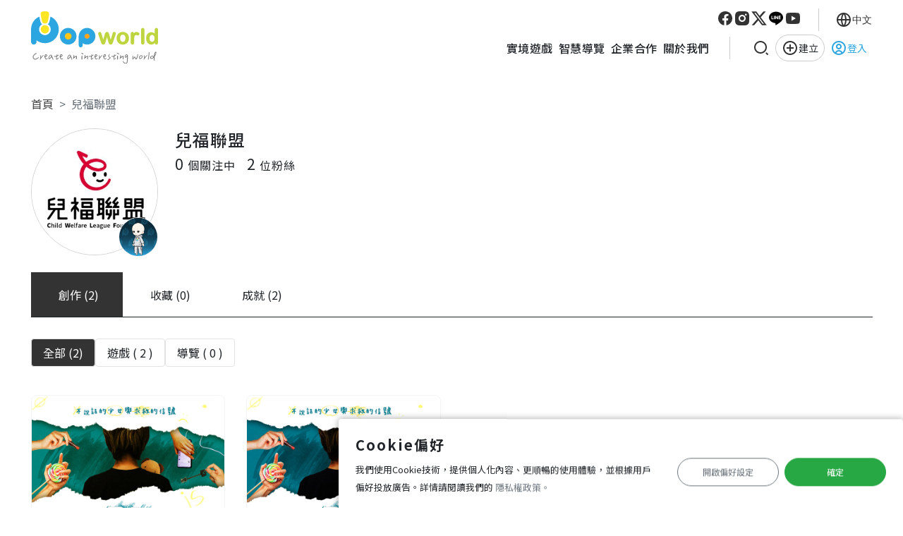

--- FILE ---
content_type: text/html; charset=UTF-8
request_url: https://popworld.cc/user/105855/info
body_size: 17194
content:
<!DOCTYPE html>
<html lang="zh-Hant">
	<head>
		<script>
		// var change_locale = 'en';
		// (function() {
            // if (change_locale !== '') {
				// let url = new URL(window.location.href);
				// url.searchParams.set('language', change_locale); // 新增或修改 `language`
				// window.location.href = url.toString(); // 導向修改後的網址
			// }
        // })();
		</script>
		<meta charset="utf-8">
<meta http-equiv="X-UA-Compatible" content="IE=edge">
<meta name="viewport" content="width=device-width, initial-scale=1.0, user-scalable=0">
<meta name="theme-color" content="#000000">
<meta name="author" content="Popworld">

<title>兒福聯盟 | Popworld - 最大的實境解謎與智慧導覽平台</title>
<link rel="shortcut icon" href="/images/logo/web_title_icon.png">
<meta name="description" content="">
<meta itemprop="name" content="兒福聯盟 | Popworld - 最大的實境解謎與智慧導覽平台">
<meta itemprop="description" content="">
<meta itemprop="image" content="https://s3-ap-northeast-1.amazonaws.com/popworld-tourguide-storage2/user/105855/user_105855.jpg?1621302342">
<!--<link rel="canonical" href="https://popworld.cc/user/105855/info?language=tw">-->
<link rel="alternate" hreflang="zh-Hant" href="https://popworld.cc/user/105855/info?language=tw">
<link rel="alternate" hreflang="en" href="https://popworld.cc/user/105855/info?language=en">
<link rel="alternate" hreflang="ja" href="https://popworld.cc/user/105855/info?language=jp">
<link rel="alternate" hreflang="kr" href="https://popworld.cc/user/105855/info?language=kr">
<link rel="alternate" hreflang="fr" href="https://popworld.cc/user/105855/info?language=fr">
<link rel="alternate" hreflang="x-default" href="https://popworld.cc/user/105855/info?language=tw">
<meta name="keywords" content="Popworld, Guide, Game, AR">

<meta property="og:title" content="兒福聯盟 | Popworld - 最大的實境解謎與智慧導覽平台">
<meta property="og:url" content="https://popworld.cc/user/105855/info">
<meta property="og:image" content="https://s3-ap-northeast-1.amazonaws.com/popworld-tourguide-storage2/user/105855/user_105855.jpg?1621302342">
<meta property="og:description" content="">
<meta property="og:type" content="website">
<meta property="og:site_name" content="Popworld">
<meta property="og:locale" content="zh-Hant">
<meta property="og:image:width" content="400">
<meta property="og:image:height" content="300">
<meta property="twitter:title" content="兒福聯盟 | Popworld - 最大的實境解謎與智慧導覽平台">
<meta property="twitter:url" content="https://popworld.cc/user/105855/info">
<meta property="twitter:image" content="https://s3-ap-northeast-1.amazonaws.com/popworld-tourguide-storage2/user/105855/user_105855.jpg?1621302342">
<meta property="twitter:description" content="">


<meta itemprop="inLanguage" content="zh-Hant">
<link rel="image_src" href="https://s3-ap-northeast-1.amazonaws.com/popworld-tourguide-storage2/user/105855/user_105855.jpg?1621302342">
<meta name="comodo_si_verification" content="19040917">
<meta name="google-site-verification" content="SBPjnJ0t64_lBBbUeMCLrt5X_MiLeN0Abr2Lf28XH38">
<meta name="_token" content="rpUb0GhPTWAWmoLIiMsxFX1emTgoh3LE8wLDyL8x">
<meta name="csrf-token" content="rpUb0GhPTWAWmoLIiMsxFX1emTgoh3LE8wLDyL8x">
<meta name="robots" content="index, follow,max-snippet:-1, max-image-preview:large, max-video-preview:-1">
<meta name="googlebot" content="index, follow">
<meta name="google-signin-scope" content="profile email">
<meta name="google-signin-client_id" content="380252537314-0ga062kpqgrl6npjlg8jtomm6f8kbqsg.apps.googleusercontent.com">

<!-- 樓下這行打開就會變成有PWA -->
<link rel="manifest" href="/manifest.json?20241016">
	
<!-- IOS PWA SETTING -->
<meta name="apple-mobile-web-app-title" content="Popworld Lite">
<meta name="apple-mobile-web-app-capable" content="yes">
<meta name="apple-mobile-web-app-status-bar-style" content="white">
<!-- <meta name="viewport" content="width=device-width,initial-scale=1,minimum-scale=1,viewport-fit=cover"> -->
<meta name="format-detection" content="telephone=no">
<meta name="apple-touch-fullscreen" content="yes">
<meta name="mobile-web-app-capable" content="yes">
<meta name="theme-color" content="#1B2936">
<meta name="codelab" content="Popworld PWA">
<link rel="apple-touch-icon" sizes="144x144" href="/images/pwa/web_title_icon_144.jpg">
<link rel="apple-touch-startup-image" href="/images/pwa/screen-splash.png">
<!-- <link rel="apple-touch-startup-image" media="screen and (width: 320px) and (height: 568px) and (-webkit-device-pixel-ratio: 2) and (orientation: landscape)" href="/images/pwa/screen-splash.png">
<link rel="apple-touch-startup-image" media="screen and (width: 320px) and (height: 568px) and (-webkit-device-pixel-ratio: 2) and (orientation: portrait)" href="/images/pwa/screen-splash.png">
<link rel="apple-touch-startup-image" media="screen and (width: 414px) and (height: 896px) and (-webkit-device-pixel-ratio: 3) and (orientation: landscape)" href="/images/pwa/screen-splash.png">
<link rel="apple-touch-startup-image" media="screen and (width: 414px) and (height: 896px) and (-webkit-device-pixel-ratio: 2) and (orientation: landscape)" href="/images/pwa/screen-splash.png">
<link rel="apple-touch-startup-image" media="screen and (width: 375px) and (height: 812px) and (-webkit-device-pixel-ratio: 3) and (orientation: portrait)" href="/images/pwa/screen-splash.png">
<link rel="apple-touch-startup-image" media="screen and (width: 414px) and (height: 896px) and (-webkit-device-pixel-ratio: 2) and (orientation: portrait)" href="/images/pwa/screen-splash.png">
<link rel="apple-touch-startup-image" media="screen and (width: 375px) and (height: 812px) and (-webkit-device-pixel-ratio: 3) and (orientation: landscape)" href="/images/pwa/screen-splash.png">
<link rel="apple-touch-startup-image" media="screen and (width: 414px) and (height: 736px) and (-webkit-device-pixel-ratio: 3) and (orientation: portrait)" href="/images/pwa/screen-splash.png">
<link rel="apple-touch-startup-image" media="screen and (width: 414px) and (height: 736px) and (-webkit-device-pixel-ratio: 3) and (orientation: landscape)" href="/images/pwa/screen-splash.png">
<link rel="apple-touch-startup-image" media="screen and (width: 375px) and (height: 667px) and (-webkit-device-pixel-ratio: 2) and (orientation: landscape)" href="/images/pwa/screen-splash.png">
<link rel="apple-touch-startup-image" media="screen and (width: 375px) and (height: 667px) and (-webkit-device-pixel-ratio: 2) and (orientation: portrait)" href="/images/pwa/screen-splash.png">
<link rel="apple-touch-startup-image" media="screen and (width: 1024px) and (height: 1366px) and (-webkit-device-pixel-ratio: 2) and (orientation: landscape)" href="/images/pwa/screen-splash.png">
<link rel="apple-touch-startup-image" media="screen and (width: 1024px) and (height: 1366px) and (-webkit-device-pixel-ratio: 2) and (orientation: portrait)" href="/images/pwa/screen-splash.png">
<link rel="apple-touch-startup-image" media="screen and (width: 834px) and (height: 1194px) and (-webkit-device-pixel-ratio: 2) and (orientation: landscape)" href="/images/pwa/screen-splash.png">
<link rel="apple-touch-startup-image" media="screen and (width: 834px) and (height: 1194px) and (-webkit-device-pixel-ratio: 2) and (orientation: portrait)" href="/images/pwa/screen-splash.png">
<link rel="apple-touch-startup-image" media="screen and (width: 834px) and (height: 1112px) and (-webkit-device-pixel-ratio: 2) and (orientation: landscape)" href="/images/pwa/screen-splash.png">
<link rel="apple-touch-startup-image" media="screen and (width: 414px) and (height: 896px) and (-webkit-device-pixel-ratio: 3) and (orientation: portrait)" href="/images/pwa/screen-splash.png">
<link rel="apple-touch-startup-image" media="screen and (width: 834px) and (height: 1112px) and (-webkit-device-pixel-ratio: 2) and (orientation: portrait)" href="/images/pwa/screen-splash.png">
<link rel="apple-touch-startup-image" media="screen and (width: 768px) and (height: 1024px) and (-webkit-device-pixel-ratio: 2) and (orientation: portrait)" href="/images/pwa/screen-splash.png">
<link rel="apple-touch-startup-image" media="screen and (width: 768px) and (height: 1024px) and (-webkit-device-pixel-ratio: 2) and (orientation: landscape)" href="/images/pwa/screen-splash.png"> -->
<link href="/images/pwa/iphone5_splash.png"
    media="(width: 320px) and (height: 568px) and (-webkit-device-pixel-ratio: 2)" rel="apple-touch-startup-image">
<link href="/images/pwa/iphone6_splash.png"
    media="(width: 375px) and (height: 667px) and (-webkit-device-pixel-ratio: 2)" rel="apple-touch-startup-image">
<link href="/images/pwa/iphoneplus_splash.png"
    media="(width: 621px) and (height: 1104px) and (-webkit-device-pixel-ratio: 3)" rel="apple-touch-startup-image">
<link href="/images/pwa/iphonex_splash.png"
    media="(width: 375px) and (height: 812px) and (-webkit-device-pixel-ratio: 3)" rel="apple-touch-startup-image">
<link href="/images/pwa/iphonexr_splash.png"
    media="(width: 414px) and (height: 896px) and (-webkit-device-pixel-ratio: 2)" rel="apple-touch-startup-image">
<link href="/images/pwa/iphonexsmax_splash.png"
    media="(width: 414px) and (height: 896px) and (-webkit-device-pixel-ratio: 3)" rel="apple-touch-startup-image">
<link href="/images/pwa/ipad_splash.png"
    media="(width: 768px) and (height: 1024px) and (-webkit-device-pixel-ratio: 2)" rel="apple-touch-startup-image">
<link href="/images/pwa/ipadpro1_splash.png"
    media="(width: 834px) and (height: 1112px) and (-webkit-device-pixel-ratio: 2)" rel="apple-touch-startup-image">
<link href="/images/pwa/ipadpro3_splash.png"
    media="(width: 834px) and (height: 1194px) and (-webkit-device-pixel-ratio: 2)" rel="apple-touch-startup-image">
<link href="/images/pwa/ipadpro2_splash.png"
    media="(width: 1024px) and (height: 1366px) and (-webkit-device-pixel-ratio: 2)" rel="apple-touch-startup-image">
		
		<!-- 首頁 -->
<link rel="stylesheet" href="/index2025/css/swiper-bundle.min.css">

<!-- icon資源 -->
<link rel="stylesheet" href="https://popworld.cc/css/uicons-regular-rounded.css" />

<!-- slider樣式  sweetalert2.min.css -->
<link rel="preload" href="https://code.iconify.design/2/2.1.0/iconify.min.js" as="script">
<link rel="stylesheet" href="https://popworld.cc/fontawesome/css/all.css" />

<!-- bootstrap樣式 Toast樣式-->
<link rel="stylesheet" href="https://popworld.cc/css/sweetalert2.min.css" />
<link rel="stylesheet" href="https://popworld.cc/bootstrap-4.3.1-dist/css/bootstrap.min.css" />

<!-- 全網站共用樣式 Navbar、Footer、 -->
<link rel="stylesheet" href="https://popworld.cc/css/popworld_global_2025.css?dummy=20250122" />
<link rel="stylesheet" href="/index2025/css/main.css?dummy=20250623">

<!-- 創作資訊樣式 -->
<link rel="stylesheet" href="https://popworld.cc/css/vuejs/view-content-card_2025.css?20250121" />


<!-- 通用 -->
<!--
@import url('https://fonts.googleapis.com/css2?family=Noto+Sans+TC:wght@100;300;400;500&family=Roboto:wght@100;300;400&display=swap');

body {
	font-family: system-ui,"Segoe UI",Roboto,"Helvetica Neue",Arial,"Noto Sans",sans-serif,"Apple Color Emoji","Segoe UI Emoji","Segoe UI Symbol","Noto Color Emoji"
	;
}
-->
<style>
	[v-cloak] {
		display: none;
	}
</style>		    <link async rel="stylesheet" href="https://popworld.cc/css/popworld_user.css?dummy=20231120" />
    <style>
        .tab_content {
            opacity: 0;
            transition: opacity .4s ease;
        }
    </style>
		
		<!-- 首頁 -->
<script src="/index2025/js/jquery-3.7.1.min.js"></script>
<script src="/index2025/js/swiper-bundle.min.js"></script>
<script src="/index2025/js/header.js"></script>

<!-- GOOGLE ADSENSE -->
<script data-ad-client="ca-pub-1481941608130645" defer
	src="https://pagead2.googlesyndication.com/pagead/js/adsbygoogle.js"></script>
		
<!-- Google struct -->
<script type="application/ld+json">
{
  "@context": "https://schema.org",
  "@type": "Organization",
  "url": "https://popworld.cc",
  "logo": "https://popworld.cc/images/pwa/web_title_icon_144.jpg"
}
</script>

<script src="https://code.iconify.design/2/2.1.0/iconify.min.js"></script>
<!-- <script src="https://ajax.googleapis.com/ajax/libs/jquery/3.7.1/jquery.min.js"></script> -->
<script src="/js/jquery.easing.1.3.js"></script>
<script src="/js/jquery.transit.min.0.9.12.js"></script>
<script src="/js/tracking.js?20250210"></script>
<!-- <script src="/js/pwa/install.js"></script> -->
<script src="/js/jquery.scrollex.min.js"></script>
<script src="/js/popper.min.js"></script>
<script src="/bootstrap-4.3.1-dist/js/bootstrap.min.js"></script>
<script src="/js/vue.js"></script>
<script src="/js/hammer.min.js?20200616"></script>
<script src="/js/vue-touch.min.js"></script>
<script src="/js/vuejs/custom-rate.js"></script>
<script src="/js/vuejs/custom-paging.js"></script>
<script src="/js/vuejs/view-content-card_2025.js?20250220"></script>
<script src="https://cdn.jsdelivr.net/npm/sweetalert2@11.7.31/dist/sweetalert2.all.min.js"
    integrity="sha256-lTLbuk+QvINQg4dAOG/b/NWpMTWelYad79GAlh7x2nA=" crossorigin="anonymous"></script>
<script src="/js/backend_global.js?20250123"></script>
<script src="/js/frontend_global.js?20250123"></script>
<script async src="https://www.googletagmanager.com/gtag/js?id=G-9ZSPH5SWME"></script>
<!-- <script async src="https://www.googletagmanager.com/gtag/js?id=AW-876113408"></script> -->		<script>
			
			$.ajaxSetup({
				headers: {
					'X-CSRF-TOKEN': $('meta[name="csrf-token"]').attr('content')
				}
			});
			// about favorite //
			function promiseGetGuideFavorite() {
				return new Promise(function(resolve, reject) {
					$.ajax({
						url: `/wApi/own/guide/list?list_type=favorite`,
						method: 'GET',
						contentType: 'application/json',
						beforeSend: function() {

						},
						success: function(d) {
							if (d.RtnCode == 'S') {
								// console.log('get favorite finished')
								resolve(d.RtnData);
							}
							reject(d);
						},
						error: function(e, e2, e3) {
							reject(e);
						},
						complete: function() {

						}
					});

				});
			}

			function promiseSetGuideFavorite(guide_id, status) {
				return new Promise(function(resolve, reject) {
					const user_id = -1;
					if (user_id == -1) {
						var r = confirm("登入後才能加入收藏，是否登入?");
						if (r == true) {
							window.location.href = '/auth/login';
						}
						trackRejectLogin('add favorite', getGASRC());
						reject('Need login.');
					} else {
						if (status == 1) {
							trackAddFavorite(guide_id, getGASRC());
						} else {
							trackRemoveFavorite(guide_id, getGASRC());
						}
						$.ajax({
							url: `/wApi/user/guide/favorite/update`,
							method: 'POST',
							data: JSON.stringify({
								guide_id,
								status,
							}),
							contentType: 'application/json',
							beforeSend: function() {

							},
							success: function(d) {
								resolve(guide_id);
							},
							error: function(e, e2, e3) {
								reject(e);
							},
							complete: function() {

							}
						});
					}

				});
			}
		</script>
		    <script src="/js/vuejs/custom-paging.js"></script>
    <script>
        var app = null;

        function initialApp() {
            app = new Vue({
                el: '#app',
                data: {
                    ajaxing: false,
                    user_id: "105855",
                    favorites: [],
                    achievements: [{"id":39,"name":"\u8166\u6d1e\u5927\u958b","type":"general","type_value":"-1","content":"\u606d\u559c\u4f60\u6210\u529f\u5efa\u7acb\u4e86\u7b2c 1 \u500b\u5c6c\u65bc\u4f60\u7684\u904a\u6232\uff01","title":"\u8166\u6d1e\u5927\u958b","image":"https:\/\/s3-ap-northeast-1.amazonaws.com\/popworld-tourguide-storage2\/file\/image_base\/913_656d3be48c7f2.png","point":200,"is_get":1,"get_time":"2023-12-23 21:02:05"},{"id":56,"name":"\u7372\u5f97\u5343\u842c\u7c89\u7d72\u7684\u7b2c\u4e00\u6b65","type":"general","type_value":"-1","content":"\u7372\u5f97\u7684\u7b2c 1 \u500b\u7c89\u7d72\uff01\u6210\u70ba\u7db2\u7d05\u7684\u7b2c\u4e00\u6b65","title":"","image":"https:\/\/s3-ap-northeast-1.amazonaws.com\/popworld-tourguide-storage2\/file\/image_base\/913_656d3cf60a8cd.png","point":0,"is_get":1,"get_time":"2023-12-23 21:02:05"},{"id":30,"name":"\u5c0e\u89bd\u88fd\u4f5c\u8005","type":"general","type_value":"-1","content":"\u606d\u559c\u4f60\u6210\u529f\u5efa\u7acb\u7b2c 1 \u500b\u5c0e\u89bd\uff01","title":"\u65b0\u624b\u5c0e\u89bd\u54e1","image":"https:\/\/s3-ap-northeast-1.amazonaws.com\/popworld-tourguide-storage2\/file\/image_base\/913_656d3acbf1702.png","point":200,"is_get":0,"get_time":""},{"id":31,"name":"\u5c0e\u89bd\u88fd\u4f5c\u5927\u5e2b","type":"general","type_value":"-1","content":"\u606d\u559c\u4f60\u5efa\u7acb\u4e86 5 \u500b\u5c0e\u89bd\uff01\u592a\u53b2\u5bb3\u4e86\uff01","title":"\u8cc7\u6df1\u5c0e\u89bd\u54e1","image":"https:\/\/s3-ap-northeast-1.amazonaws.com\/popworld-tourguide-storage2\/file\/image_base\/913_656d3b23a238b.png","point":300,"is_get":0,"get_time":""},{"id":32,"name":"\u65c5\u9014\u5c55\u958b","type":"general","type_value":"-1","content":"\u4f60\u4e0b\u8f09\u4e86\u7b2c 1 \u6b21\u7684\u5c0e\u89bd\uff5e","title":"\u65c5\u9014\u5c55\u958b","image":"https:\/\/s3-ap-northeast-1.amazonaws.com\/popworld-tourguide-storage2\/file\/image_base\/913_656d3b3d125f0.png","point":100,"is_get":0,"get_time":""},{"id":33,"name":"\u5192\u96aa\u738b","type":"general","type_value":"-1","content":"\u4f60\u5df2\u7d93\u4e0b\u8f09\u4e86 10 \u6b21\u5c0e\u89bd\uff01","title":"\u5192\u96aa\u738b","image":"https:\/\/s3-ap-northeast-1.amazonaws.com\/popworld-tourguide-storage2\/file\/image_base\/913_656d3b4b45330.png","point":200,"is_get":0,"get_time":""},{"id":34,"name":"\u6536\u5165\u53e3\u888b\u540d\u55ae","type":"general","type_value":"-1","content":"\u4f60\u6536\u85cf\u4e86\u7b2c 1 \u500b\u5c0e\u89bd\uff01","title":"","image":"https:\/\/s3-ap-northeast-1.amazonaws.com\/popworld-tourguide-storage2\/file\/image_base\/913_656d3b66d0dfc.png","point":0,"is_get":0,"get_time":""},{"id":35,"name":"\u6f2b\u51fa\u4f86\u4e86","type":"general","type_value":"-1","content":"\u4f60\u6536\u85cf\u4e86 50 \u500b\u5c0e\u89bd\uff01\u4f60\u662f\u5c0e\u89bd\u6536\u96c6\u5927\u5e2b\u5462\uff01","title":"\u6f2b\u51fa\u4f86\u4e86","image":"https:\/\/s3-ap-northeast-1.amazonaws.com\/popworld-tourguide-storage2\/file\/image_base\/913_656d3b7366e56.png","point":0,"is_get":0,"get_time":""},{"id":36,"name":"\u521d\u6b21\u8a55\u8ad6","type":"general","type_value":"-1","content":"\u8b1d\u8b1d\u4f60\u7559\u4e0b\u73cd\u8cb4\u7684\u7b2c 1 \u5247\u5c0e\u89bd\u8a55\u8ad6\uff5e","title":"","image":"https:\/\/s3-ap-northeast-1.amazonaws.com\/popworld-tourguide-storage2\/file\/image_base\/913_656d3b966f6c5.png","point":200,"is_get":0,"get_time":""},{"id":37,"name":"\u6587\u601d\u6cc9\u6e67","type":"general","type_value":"-1","content":"\u4f60\u5df2\u7d93\u7559\u4e0b\u4e86 5 \u5247\u5c0e\u89bd\u8a55\u8ad6\uff01\u8acb\u518d\u7e7c\u7e8c\u5e6b\u6211\u5011\u7559\u4e0b\u4e94\u661f\u597d\u8a55\uff01","title":"","image":"https:\/\/s3-ap-northeast-1.amazonaws.com\/popworld-tourguide-storage2\/file\/image_base\/913_656d3bae3f6ab.png","point":300,"is_get":0,"get_time":""},{"id":38,"name":"\u65c5\u904a\u90e8\u843d\u5ba2","type":"general","type_value":"-1","content":"\u54c7\uff01\u8b1d\u8b1d\u4f60\u7559\u4e0b\u4e86 10 \u5247\u7684\u5c0e\u89bd\u8a55\u8ad6\uff5e\u611f\u6fc0\u4e0d\u76e1\uff01","title":"\u65c5\u904a\u90e8\u843d\u5ba2","image":"https:\/\/s3-ap-northeast-1.amazonaws.com\/popworld-tourguide-storage2\/file\/image_base\/913_656d3bc271ff7.png","point":500,"is_get":0,"get_time":""},{"id":40,"name":"\u904a\u6232\u8a2d\u8a08\u5927\u5e2b","type":"general","type_value":"-1","content":"\u54c7\uff01\u4f60\u5df2\u7d93\u5efa\u7acb 5 \u500b\u904a\u6232\u4e86\uff01\u662f\u6210\u529f\u7684\u904a\u6232\u8a2d\u8a08\u5e2b\u4e86\u5462\uff01","title":"\u904a\u6232\u8a2d\u8a08\u5927\u5e2b","image":"https:\/\/s3-ap-northeast-1.amazonaws.com\/popworld-tourguide-storage2\/file\/image_base\/913_656d3c00ccf6c.png","point":300,"is_get":0,"get_time":""},{"id":41,"name":"\u7ffb\u958b\u8986\u84cb\u7684\u904a\u6232","type":"general","type_value":"-1","content":"\u4f60\u6210\u529f\u4e0b\u8f09\u7b2c 1 \u6b21\u7684\u904a\u6232\uff01","title":"\u8e66 \u4f86\u500b\u8e66\u8e66 \u8e66 \u4f86\u500b\u8e66","image":"https:\/\/s3-ap-northeast-1.amazonaws.com\/popworld-tourguide-storage2\/file\/image_base\/913_656d3c1f2f39f.png","point":100,"is_get":0,"get_time":""},{"id":42,"name":"\u904a\u6232\u738b\u662f\u5c3c\uff01","type":"general","type_value":"-1","content":"10 \u6b21\uff01\u4f60\u5df2\u7d93\u4e0b\u8f09\u4e86 10 \u6b21\u904a\u6232\uff01\u662f\u500b\u904a\u6232\u71b1\u611b\u8005\u5462\uff01","title":"\u8e66\u51fa\u65b0\u4e16\u754c","image":"https:\/\/s3-ap-northeast-1.amazonaws.com\/popworld-tourguide-storage2\/file\/image_base\/913_656d3c3eb19eb.png","point":200,"is_get":0,"get_time":""},{"id":43,"name":"\u9032\u6211\u7684\u6536\u85cf\u593e\u5427\uff01","type":"general","type_value":"-1","content":"\u4f60\u6536\u85cf\u4e86 1 \u6b3e\u904a\u6232","title":"","image":"https:\/\/s3-ap-northeast-1.amazonaws.com\/popworld-tourguide-storage2\/file\/image_base\/913_656d3c57f07d2.png","point":0,"is_get":0,"get_time":""},{"id":44,"name":"\u6211\u7684\uff27\u69fd\u5f88\u6eff","type":"general","type_value":"-1","content":"\u4f60\u6536\u85cf\u4e86 50 \u6b3e\u904a\u6232","title":"\u6211\u7684\uff27\u69fd\u5f88\u6eff","image":"https:\/\/s3-ap-northeast-1.amazonaws.com\/popworld-tourguide-storage2\/file\/image_base\/913_656d3c69963a3.png","point":0,"is_get":0,"get_time":""},{"id":49,"name":"\u661f\u9bae\u4eba","type":"general","type_value":"-1","content":"\u4f60\u7559\u4e0b\u4e86\u7b2c 1 \u5247\u904a\u6232\u8a55\u8ad6\uff0c\u904a\u6232\u4f5c\u8005\u611f\u8b1d\u4f60\uff31\uff31","title":"","image":"https:\/\/s3-ap-northeast-1.amazonaws.com\/popworld-tourguide-storage2\/file\/image_base\/913_656d3c7d4c19e.png","point":200,"is_get":0,"get_time":""},{"id":50,"name":"\u661f\u767c\u5ba2","type":"general","type_value":"-1","content":"\u4f60\u7559\u4e0b\u4e86 5 \u5247\u904a\u6232\u8a55\u8ad6\uff01\u904a\u6232\u4f5c\u8005\u8868\u793a\u975e\u5e38\u611f\u52d5\uff01","title":"","image":"https:\/\/s3-ap-northeast-1.amazonaws.com\/popworld-tourguide-storage2\/file\/image_base\/913_656d3c9038f97.png","point":300,"is_get":0,"get_time":""},{"id":51,"name":"\u661f\u6eff\u610f\u8db3","type":"general","type_value":"-1","content":"\u54c7\uff01\u4f60\u7559\u4e0b\u4e86 10 \u5247\u904a\u6232\u8a55\u8ad6\uff0c\u53ef\u4ee5\u582a\u7a31\u8a55\u8ad6\u5927\u5e2b\u4e86\uff5e","title":"\u661f\u6eff\u610f\u8db3","image":"https:\/\/s3-ap-northeast-1.amazonaws.com\/popworld-tourguide-storage2\/file\/image_base\/913_656d3cb6e2f06.png","point":500,"is_get":0,"get_time":""},{"id":52,"name":"\u610f\u7336\u672a\u76e1...","type":"general","type_value":"-1","content":"\u7b2c 1 \u6b21\u5728\u8e66\u4e16\u754c\u73a9\u904a\u6232\uff0c\u610f\u7336\u672a\u76e1","title":"\u4e16\u754c\u7684\u958b\u62d3\u8005","image":"https:\/\/s3-ap-northeast-1.amazonaws.com\/popworld-tourguide-storage2\/file\/image_base\/913_656d3cd1492d2.png","point":200,"is_get":0,"get_time":""},{"id":53,"name":"\u6b32\u7f77\u4e0d\u80fd...","type":"general","type_value":"-1","content":"\u7b2c 5 \u6b21\u5728\u8e66\u4e16\u754c\u73a9\u904a\u6232\uff0c\u904a\u6232\u600e\u9ebc\u90fd\u73a9\u4e0d\u5b8c","title":"\u4e16\u754c\u7684\u5192\u96aa\u8005","image":"https:\/\/s3-ap-northeast-1.amazonaws.com\/popworld-tourguide-storage2\/file\/image_base\/913_656d3cdac22a5.png","point":300,"is_get":0,"get_time":""},{"id":54,"name":"\u904a\u6232\u5927\u5e2b\u4e4b\u8def","type":"general","type_value":"-1","content":"\u7b2c 10 \u6b21\u5728\u8e66\u4e16\u754c\u73a9\u904a\u6232\uff0c\u9081\u5411\u5927\u5e2b\u4e4b\u8def\u4e86\uff01","title":"\u4e16\u754c\u7684\u9818\u5c0e\u8005","image":"https:\/\/s3-ap-northeast-1.amazonaws.com\/popworld-tourguide-storage2\/file\/image_base\/913_656d3ce2afa7a.png","point":500,"is_get":0,"get_time":""},{"id":55,"name":"\u5c31\u6c7a\u5b9a\u662f\u4f60\u4e86\uff0c\u904a\u6232\u5927\u5e2b\uff01","type":"general","type_value":"-1","content":"\u7b2c 20 \u6b21\u5728\u8e66\u4e16\u754c\u73a9\u904a\u6232\uff01\u7a31\u4f60\u70ba\u904a\u6232\u5927\u5e2b\uff01","title":"\u4e16\u754c\u7684\u795e","image":"https:\/\/s3-ap-northeast-1.amazonaws.com\/popworld-tourguide-storage2\/file\/image_base\/913_656d3ceb6860c.png","point":800,"is_get":0,"get_time":""},{"id":57,"name":"\u95dc\u6ce8\u4e86\u6709\u8208\u8da3\u7684\u4eba","type":"general","type_value":"-1","content":"\u60f3\u5fc5\u9019\u4eba\u5f15\u8d77\u4e86\u4f60\u7684\u8208\u8da3","title":"","image":"https:\/\/s3-ap-northeast-1.amazonaws.com\/popworld-tourguide-storage2\/file\/image_base\/913_656d3d0503c45.png","point":0,"is_get":0,"get_time":""},{"id":58,"name":"\u62b1\u6b49\u4e86\u9322\u9322\uff0c\u4f46\u6211\u771f\u7684\u9700\u8981\u9019\u500b\u9177\u6771\u897f","type":"general","type_value":"-1","content":"\u7b2c 1 \u6b21\u8cfc\u8cb7\u904a\u6232","title":"\u9996\u8cfc\u65cf","image":"https:\/\/s3-ap-northeast-1.amazonaws.com\/popworld-tourguide-storage2\/file\/image_base\/913_656d3d1c12900.png","point":2000,"is_get":0,"get_time":""},{"id":59,"name":"\u597d\u904a\u6232\u5c31\u8981\u7528\u65b0\u53f0\u5e63\u4e0b\u67b6\u5b83\uff01","type":"general","type_value":"-1","content":"\u7b2c 5 \u6b21\u8cfc\u8cb7\u904a\u6232","title":"\u6211\u662f\u5c0f\u8e66\u7c89","image":"https:\/\/s3-ap-northeast-1.amazonaws.com\/popworld-tourguide-storage2\/file\/image_base\/913_656d3d3094501.png","point":3000,"is_get":0,"get_time":""},{"id":60,"name":"\u9322\u9322\u6c92\u6709\u6d88\u5931\uff0c\u800c\u662f\u8b8a\u6210\u4f60\u559c\u6b61\u7684\u6a23\u5b50","type":"general","type_value":"-1","content":"\u7b2c 10 \u6b21\u8cfc\u8cb7\u904a\u6232","title":"\u5be6\u5883\u8e66\u9054\u4eba","image":"https:\/\/s3-ap-northeast-1.amazonaws.com\/popworld-tourguide-storage2\/file\/image_base\/913_656d3d5f7af94.png","point":5000,"is_get":0,"get_time":""},{"id":95,"name":"Ling","type":"event","type_value":"-1","content":"\u73a9\u904e\u79d8\u885388\u865f\u8207\u7f8a\u7fa4\u7684\u5931\u63a7","title":"","image":"https:\/\/s3-ap-northeast-1.amazonaws.com\/popworld-tourguide-storage2\/file\/image_base\/105841_65a636f02c26c.jpg","point":0,"is_get":0,"get_time":""},{"id":97,"name":"\u5f70\u5316\u73a9\u4e09\u9435 \u7ce7\u5009\u4e4b\u5b88\u96d9\u8a8d\u8b49","type":"event","type_value":"-1","content":"\u5b8c\u6210\u300a\u5f70\u5316\u73a9\u4e09\u9435\u300b\u7cfb\u5217\uff0c\u5f70\u5316\u7bc7\u3001\u5317\u6597\u7bc7\u8005\uff0c\u5373\u53ef\u7372\u5f97\uff01\u672a\u4f86\u9084\u6709\u54e1\u6797\u3001\u9e7f\u6e2f\u5169\u6b3e\u904a\u6232\u55b2\uff01","title":"","image":"https:\/\/s3-ap-northeast-1.amazonaws.com\/popworld-tourguide-storage2\/file\/image_base\/110233_65bb250f1de19.png","point":3000,"is_get":0,"get_time":""},{"id":109,"name":"\u6eec\u6eec\u751f\u98a8","type":"general","type_value":"-1","content":"\u73a9\u5b8c\u6de1\u6c34\u518d\u6703\u6eec\u5c3e\u7684\u5169\u6b3e\u904a\u6232-\u91cd\u8fd4\u53e4\u6230\u5834\u0026\u81f4\u90a3\u5929\u4e4b\u5f8c\u7684\u4f60\u5373\u53ef\u7372\u5f97\uff01","title":"\u6de1\u6c34\u738b\u8005","image":"https:\/\/s3-ap-northeast-1.amazonaws.com\/popworld-tourguide-storage2\/file\/image_base\/201613_67b6930d2884f.png","point":2000,"is_get":0,"get_time":""},{"id":110,"name":"\u5bb6\u88e1\u8e72\u4e5f\u53ef\u4ee5\u5f88\u597d\u73a9\uff01","type":"general","type_value":"-1","content":"\u73a9\u5b8c\u4e09\u7a2e\u5bb6\u4e2d\u904a\u73a9\u7684\u904a\u6232-\u7f6a\u8b49\u7d00\u5ff5\u7c3f\u3001\u5716\u9748\u8a08\u756bAlpha\u3001\u4e00\u500b\u4eba\u7684\u6349\u8ff7\u85cf","title":"\u6c99\u767c\u4e0a\u7684\u540d\u5075\u63a2","image":"https:\/\/s3-ap-northeast-1.amazonaws.com\/popworld-tourguide-storage2\/file\/image_base\/201613_67b69b13d08ca.png","point":3000,"is_get":0,"get_time":""},{"id":111,"name":"\u5bb6\u88e1\u8e72\u4e5f\u53ef\u4ee5\u5f88\u597d\u73a9 !","type":"general","type_value":"-1","content":"\u73a9\u5b8c\u4e09\u7a2e\u5bb6\u4e2d\u904a\u73a9\u7684\u904a\u6232-\u7f6a\u8b49\u7d00\u5ff5\u7c3f\u3001\u5716\u9748\u8a08\u756bBeta\u3001\u4e00\u500b\u4eba\u7684\u6349\u8ff7\u85cf","title":"\u88ab\u7aa9\u88e1\u7684\u540d\u5075\u63a2","image":"https:\/\/s3-ap-northeast-1.amazonaws.com\/popworld-tourguide-storage2\/file\/image_base\/201613_67b6a639d7f01.png","point":3000,"is_get":0,"get_time":""},{"id":112,"name":"\u98a8\u57ce\u89e3\u8b0e\u738b","type":"general","type_value":"-1","content":"\u73a9\u5b8c\u65b0\u7af9\u7684\u4e09\u6b3e\u904a\u6232 \u5996\u599d\u5e7d\u7570\u3001\u5317\u57d4\u8001\u8857\u3001\u6e56\u53e3\u8001\u8857 \u5373\u53ef\u7372\u5f97","title":"\u7af9\u5879\u8b0e\u8056","image":"https:\/\/s3-ap-northeast-1.amazonaws.com\/popworld-tourguide-storage2\/file\/image_base\/201613_67b6b32a24f37.png","point":3000,"is_get":0,"get_time":""},{"id":113,"name":"\u4e00\u7d71\u5929\u4e0b","type":"general","type_value":"-1","content":"\u73a9\u5b8c\u5317\u4e2d\u5357\u4e09\u6b3e\u904a\u6232:\u967d\u660e\u66f8\u5c4b\u3001\u5f70\u5316\u73a9\u4e09\u9435-\u5f70\u5316\u7bc7\u3001\u61b6\u91c0\u5916\u50b3-\u79d8\u885388 \u5373\u53ef\u7372\u5f97","title":"\u89e3\u8b0e\u4e09\u51a0\u738b","image":"https:\/\/s3-ap-northeast-1.amazonaws.com\/popworld-tourguide-storage2\/file\/image_base\/201613_67b6b5fe535c6.png","point":3000,"is_get":0,"get_time":""}],
                    user: {"user_id":"105855","user_nickname":"\u5152\u798f\u806f\u76df","title":"","user_image":"https:\/\/s3-ap-northeast-1.amazonaws.com\/popworld-tourguide-storage2\/user\/105855\/user_105855.jpg?1621302342","user_intro":"","avatar_image":"https:\/\/s3-ap-northeast-1.amazonaws.com\/popworld-tourguide-storage2\/images\/Avatar_Default.jpg","point":200,"following_count":0,"followed_count":2,"guide_create_count":2,"guide_favorite_count":0,"guide_achievement_count":2,"is_following":0},
                    guides: [{"guide_id":"4574","guide_name":"\u300a\u5c0b\u3002\u79d8\u300b\u5c0f\u6797\u611f\u61c9\u7bc7","guide_image":"https:\/\/s3-ap-northeast-1.amazonaws.com\/popworld-tourguide-storage2\/file\/guide_image\/4600_60a70db5bb9a7.jpg","guide_medium_image":"https:\/\/s3-ap-northeast-1.amazonaws.com\/popworld-tourguide-storage2\/file\/guide_image\/4600_60a70db5bb9a7_medium.jpg","guide_small_image":"https:\/\/s3-ap-northeast-1.amazonaws.com\/popworld-tourguide-storage2\/file\/guide_image\/4600_60a70db5bb9a7_small.jpg","user_id":"105855","user_nickname":"\u5152\u798f\u806f\u76df","user_image":"https:\/\/s3-ap-northeast-1.amazonaws.com\/popworld-tourguide-storage2\/user\/105855\/user_105855.jpg?1621302342","guide_index_gps_lat":"25.080149","guide_index_gps_long":"121.567891","guide_recommend":"1","guide_recommend_label":1,"guide_rank_count":"131","guide_rank":4.4,"guide_spot_count":"5","guide_country":"1","country_name":"\u53f0\u7063","country_name_eng":"Taiwan","country_name_jp":"\u53f0\u6e7e","guide_city":"1","city_name":"\u53f0\u5317\u5e02","city_name_eng":"Taipei City","city_name_jp":"\u53f0\u5317\u5e02","guide_type":"11","guide_type_name_zh":"\u5be6\u5883\u89e3\u8b0e","guide_type_name_en":"Real Escape","guide_type_name_jp":"\u30ea\u30a2\u30eb\u8b0e\u89e3\u304d\u30b2\u30fc\u30e0","guide_puzzle_difficulty":3,"guide_language":"0","language_name":"\u7e41\u9ad4\u4e2d\u6587","guide_price":"0","guide_price_text":"NT$0","guide_mode":"puzzle","guide_mode_platform":"APP","guide_popworld_original":0,"guide_limit_ar":0,"guide_for_visually_impaired":0,"guide_indoor_or_outdoor":"1","guide_update_time":"2024-02-23 13:05:42","guide_status":"1","guide_is_finish":0},{"guide_id":"4573","guide_name":"\u300a\u5c0b\u3002\u79d8\u300b\u5c0f\u6021\u8ff7\u60d8\u7bc7","guide_image":"https:\/\/s3-ap-northeast-1.amazonaws.com\/popworld-tourguide-storage2\/file\/guide_image\/4600_60a70dda66e8b.jpg","guide_medium_image":"https:\/\/s3-ap-northeast-1.amazonaws.com\/popworld-tourguide-storage2\/file\/guide_image\/4600_60a70dda66e8b_medium.jpg","guide_small_image":"https:\/\/s3-ap-northeast-1.amazonaws.com\/popworld-tourguide-storage2\/file\/guide_image\/4600_60a70dda66e8b_small.jpg","user_id":"105855","user_nickname":"\u5152\u798f\u806f\u76df","user_image":"https:\/\/s3-ap-northeast-1.amazonaws.com\/popworld-tourguide-storage2\/user\/105855\/user_105855.jpg?1621302342","guide_index_gps_lat":"25.080149","guide_index_gps_long":"121.567891","guide_recommend":"1","guide_recommend_label":1,"guide_rank_count":"133","guide_rank":4.4,"guide_spot_count":"5","guide_country":"1","country_name":"\u53f0\u7063","country_name_eng":"Taiwan","country_name_jp":"\u53f0\u6e7e","guide_city":"1","city_name":"\u53f0\u5317\u5e02","city_name_eng":"Taipei City","city_name_jp":"\u53f0\u5317\u5e02","guide_type":"11","guide_type_name_zh":"\u5be6\u5883\u89e3\u8b0e","guide_type_name_en":"Real Escape","guide_type_name_jp":"\u30ea\u30a2\u30eb\u8b0e\u89e3\u304d\u30b2\u30fc\u30e0","guide_puzzle_difficulty":3,"guide_language":"0","language_name":"\u7e41\u9ad4\u4e2d\u6587","guide_price":"0","guide_price_text":"NT$0","guide_mode":"puzzle","guide_mode_platform":"APP","guide_popworld_original":0,"guide_limit_ar":0,"guide_for_visually_impaired":0,"guide_indoor_or_outdoor":"1","guide_update_time":"2024-02-23 13:05:14","guide_status":"1","guide_is_finish":0}],
                    activedTab: 'creations',
                    isMobile: false,
                    tabSwiper: null,
                    guidePerPage: 12,
                    guideType: 'all',
                    nowPage: 1,
                    favGuideType: 'all',
                    favNowPage: 1,
                    achievementType: 'general',
                    filteredAchievementAry: [],
                    isFollowing: ''
                },
                mounted: async function() {

                    setTimeout(function() {
                        $('.tab_content').css('opacity', 1);
                    }, 1);
                    this.setFilteredAchievementContent()
                    this.isMobile = await window.innerWidth < 768
                    this.isFollowing = this.user.is_following
                    $('#userIntro').html(getSpotHtmlContent(this.user.user_intro));
                    // this.initSwiper()

                },
                watch: {
                    achievementType() {
                        this.setFilteredAchievementContent()
                    }
                },
                computed: {
                    isMobile() {
                        return window.innerWidth < 768;
                    },
                    // 創作
                    filterdGuides() {
                        if (this.guideType === 'all') {
                            return this.guides
                        } else {
                            let ary = this.guides.filter((item) => {
                                return item.guide_mode === this.guideType
                            })

                            return ary
                        }

                    },
                    gameAryLength() {
                        let num = 0
                        this.guides.forEach(item => {
                            if (item.guide_mode === 'puzzle') {
                                num += 1
                            }
                        });
                        return num
                    },
                    guideAryLength() {
                        let num = 0
                        this.guides.forEach(item => {
                            if (item.guide_mode === 'guide') {
                                num += 1
                            }
                        });
                        return num
                    },
                    maxPage() {
                        return Math.max(Math.ceil(this.filterdGuides.length / this.guidePerPage), 1);
                    },
                    nowContent() {
                        let contents = [];
                        for (let i = 0; i < this.guidePerPage; i++) {
                            let ind = i + this.guidePerPage * (this.nowPage - 1);
                            if (ind >= this.filterdGuides.length) {
                                break;
                            }
                            contents.push(this.filterdGuides[ind]);
                        }
                        return contents;
                    },
                    // 收藏
                    filterdFavGuides() {
                        if(this.favGuideType === 'all') {
                            return this.favorites
                        } else {
                            let ary = this.favorites.filter((item) => {
                                return item.guide_mode === this.favGuideType
                            })
                            return ary
                        }
                    },
                    favGameAryLength() {
                        let num = 0
                        this.favorites.forEach(item => {
                            if (item.guide_mode === 'puzzle') {
                                num += 1
                            }
                        });
                        return num
                    },
                    favGuideAryLength() {
                        let num = 0
                        this.favorites.forEach(item => {
                            if (item.guide_mode === 'guide') {
                                num += 1
                            }
                        });
                        return num
                    },
                    favMaxPage() {
                        return Math.max(Math.ceil(this.filterdFavGuides.length / this.guidePerPage), 1);
                    },
                    favNowContent() {
                        let contents = [];
                        for (let i = 0; i < this.guidePerPage; i++) {
                            let ind = i + this.guidePerPage * (this.favNowPage - 1);
                            if (ind >= this.filterdFavGuides.length) {
                                break;
                            }
                            contents.push(this.filterdFavGuides[ind]);
                        }
                        return contents;
                    },
                    // 成就
                    computedGameAryIsGet() {
                        let ary = this.achievements.filter((item) => {
                            return item.guide?.guide_mode === 'puzzle' && item.is_get === 1;
                        })
                        return ary
                    },
                    computedGameAry() {
                        let ary = this.achievements.filter((item) => {
                            return item.guide?.guide_mode === 'puzzle';
                        })
                        return ary
                    },
                    computedGuideAryIsGet() {
                        let ary = this.achievements.filter((item) => {
                            return item.guide?.guide_mode === 'guide' && item.is_get === 1;
                        })
                        return ary
                    },
                    computedGuideAry() {
                        let ary = this.achievements.filter((item) => {
                            return item.guide?.guide_mode === 'guide';
                        })
                        return ary
                    },
                    computedGeneralAry() {
                        let ary = this.achievements.filter((item) => {
                            return item.type === 'general' && item.is_get === 1
                        })
                        return ary
                    },
                    computedEventAry() {
                        let ary = this.achievements.filter((item) => {
                            return item.type === 'event' && item.is_get === 1
                        })
                        return ary
                    },
                    computedTypeTitle() {
                        switch (this.achievementType) {
                            case 'game':
                                return "遊戲成就"
                                break;
                            case 'guide':
                                return "導覽成就"
                                break;
                            case 'general':
                                return "Popworld成就"
                                break;
                            case 'event':
                                return "活動成就"
                                break;
                            default:
                                break;
                        }
                    },
                    computedNumType() {
                        switch (this.achievementType) {
                            case 'game':
                                return "遊戲數"
                                break;
                            case 'guide':
                                return "導覽數"
                                break;
                            case 'general':
                                return ''
                                break;
                            default:
                                break;
                        }
                    },
                    computedTotalAchievementsByType() {

                        let total = 0
                        if (this.achievementType === 'general') {
                            total = this.computedGeneralAry.length
                        } else if (this.achievementType === 'event') {
                            total = this.computedEventAry.length
                        } else {
                            this.filteredAchievementAry.forEach(item => {
                                item.achievements.forEach(achievement => {
                                    total += 1
                                });
                            })
                        }

                        return total
                    },
                    computedTotalAchievements() {
                        let total = 0
                        this.achievements.forEach(item => {
                            if (item.is_get === 1) {
                                total += 1
                            }
                        })
                        return total
                    },
                    isAchievementTypeGeneral() {
                        return this.achievementType === 'general' || this.achievementType === 'event'
                    }
                },
                methods: {
                    pageChange(page) {
                        this.nowPage = page;
                    },
                    favPageChange(page) {
                        this.favNowPage = page;
                    },
                    appendFavorite(guide_id) {
                        const _this = this;
                        promiseSetGuideFavorite(guide_id, 1).then(function(gid) {
                            _this.favorites.push(gid);
                        });
                    },
                    removeFavorite(guide_id) {
                        const _this = this;
                        promiseSetGuideFavorite(guide_id, 0).then(function(gid) {
                            let ind = _this.favorites.indexOf(gid);
                            _this.favorites.splice(ind, 1);
                        });
                    },
                    initSwiper() {
                        console.log('initSwiper');
                        if (!this.isMobile) {
                            return
                        }

                        const _this = this
                        _this.tabSwiper = new Swiper(".mobileTabs", {
                            slidesPerView: 2,
                            slidesPerGroup: 1,
                            initialSlide: 0,
                            speed: 600,
                            spaceBetween: 0,
                            navigation: {
                                nextEl: ".swiper-button-next.tab",
                                prevEl: ".swiper-button-prev.tab",
                            },
                            on: {
                                init() {
                                    console.log('initSwiper');
                                    // class this指向swiper本身
                                    let activeSlideIndex = this.slides.findIndex(slide => slide.classList
                                        .contains('active'));

                                    if (activeSlideIndex !== -1) {
                                        this.slideTo(activeSlideIndex, 0, false);
                                    }
                                },
                            }
                        });
                    },
                    toggleAchievementDetail(item) {

                        item.isShowDetail = !item.isShowDetail
                    },
                    setFilteredAchievementContent() {
                        let contentAry = []
                        let content
                        let idAry = []
                        switch (this.achievementType) {
                            case 'game':
                                this.computedGameAry.forEach(item => {
                                    // 處理新的遊戲
                                    if (idAry.indexOf(item.guide.guide_id) === -1) {

                                        content = {
                                            id: item.id,
                                            name: item.guide.guide_name,
                                            type: item.type,
                                            isShowDetail: false,
                                            type_value: item.type.value,
                                            achievements: []
                                        }

                                        content.achievements.push({
                                            title: item.title,
                                            image: item.image,
                                            name: item.name,
                                            is_get: item.is_get,
                                            content: item.content,
                                            point: item.point,
                                            get_time: item.get_time
                                        })

                                        idAry.push(item.guide.guide_id)
                                        contentAry.push(content)

                                    } else {
                                        // 處理出現過的遊戲, indexOf有比對到就回傳索引值。
                                        content = contentAry[idAry.indexOf(item.guide
                                            .guide_id)]
                                        content.achievements.push({
                                            title: item.title,
                                            image: item.image,
                                            name: item.name,
                                            is_get: item.is_get,
                                            content: item.content,
                                            point: item.point,
                                            get_time: item.get_time
                                        })
                                    }
                                });
                                this.filteredAchievementAry = contentAry
                                break;
                            case 'guide':
                                this.computedGuideAry.forEach(item => {
                                    // 處理新的遊戲
                                    if (idAry.indexOf(item.guide.guide_id) === -1) {

                                        content = {
                                            id: item.id,
                                            name: item.guide.guide_name,
                                            type: item.type,
                                            name: item.name,
                                            isShowDetail: false,
                                            type_value: item.type.value,
                                            achievements: []
                                        }
                                        content.achievements.push({
                                            title: item.title,
                                            name: item.name,
                                            image: item.image,
                                            is_get: item.is_get,
                                            content: item.content,
                                            point: item.point,
                                            get_time: item.get_time
                                        })

                                        idAry.push(item.guide.guide_id)
                                        contentAry.push(content)

                                    } else {
                                        content = contentAry[idAry.indexOf(item.guide
                                            .guide_id)]
                                        content.achievements.push({
                                            title: item.title,
                                            image: item.image,
                                            name: item.name,
                                            is_get: item.is_get,
                                            content: item.content,
                                            point: item.point,
                                            get_time: item.get_time
                                        })
                                    }
                                });
                                this.filteredAchievementAry = contentAry
                                break;
                            case 'general':

                                this.filteredAchievementAry = this.achievements.filter((item) => {
                                    return item.type === 'general'
                                })

                                break;
                            case 'event':
                                this.filteredAchievementAry = this.achievements.filter((item) => {
                                    return item.type === 'event'
                                })

                                break;
                            default:
                                break;
                        }

                    },
                    getTotalByGameType(item) {
                        let desc = 0
                        let getNum = 0

                        getNum = item.achievements?.filter((item) => {
                            return item.is_get === 1
                        }).length
                        desc = `${getNum} / ${item.achievements?.length}`

                        return desc
                    },
                    async goUserChatBtnClick() {
                        const _this = this;
                        await appMsg.promiseGetMsg()

                        appMsg.selectedChat = appMsg.msgList.find((item) => {
                            return item.user_id == _this.user_id;
                        });

                        if (appMsg.selectedChat === undefined) {
                            let msg = {
                                Time: "",
                                chat_from_user_id: _this.user_id,
                                chat_id: "",
                                chat_message: "",
                                chat_time: "",
                                chat_to_user_id: _this.user_id,
                                user_id: _this.user_id,
                                user_image: "",
                                user_nickname: "",
                            }
                            appMsg.selectedChat = msg
                            appMsg.clickMsg(msg)
                        } else {
                            appMsg.clickMsg(appMsg.selectedChat)
                        }

                        setTimeout(() => {
                            appMsg.isShow = true
                            $('.linkMsg').addClass('active')
                        }, 500);

                    },
                    async toggleUserFollowing(toFollow) {
                        const _this = this;
                        const toastTitle = toFollow ? `已關注${_this.user.user_nickname}` :
                            "已取消關注"
                        const countNum = toFollow ? _this.user.followed_count + 1 : _this.user.followed_count -
                            1

                        $.ajax({
                            url: '/wApi/user/follow/update',
                            type: 'POST',
                            data: {
                                user_id: _this.user.user_id,
                                status: toFollow ? 1 : 0
                            },
                            cache: false,
                            processData: true,
                            success: function(res) {
                                if (res.RtnCode === 'S') {
                                    alertToast.fire({
                                        icon: 'success',
                                        title: toastTitle,
                                    })
                                    _this.isFollowing = toFollow
                                    _this.user.followed_count = countNum
                                } else {
                                    alertToast.fire({
                                        icon: 'error',
                                        title: res.RtnMessage,
                                        didClose: () => {
                                            location.reload();
                                        }
                                    })
                                }
                                showLoadingDialog(false);
                            },
                            error: function(xhr, ajaxOptions, thrownError) {
                                console.log(thrownError);
                                showLoadingDialog(false);
                            },
                            complete: function() {

                            },
                        });

                    },
                    viewUserImage(type) {
                        event.stopPropagation();
                        const _this = this
                        Swal.fire({
                            imageUrl: type === 'user' ? _this.user.user_image : _this.user.avatar_image,
                            showConfirmButton: false,
                            showCloseButton: true,
                            imageWidth: 'auto',
                            imageHeight: 'auto',
                            imageAlt: _this.user.user_name,
                            showClass: {
                                popup: 'slideDown',
                            },
                            hideClass: {
                                popup: 'slideUp',
                            },
                            customClass: {
                                container: 'w-100 h-100 p-1 d-flex justify-content-center align-items-center overflow-hidden ',
                                popup: 'p-0 d-flex overflow-hidden bg-transparent justify-content-center w_md_popup',
                                image: '',
                                closeButton: 'text-light -top-10 -right-13'
                            },
                            backdrop: 'rgba(0,0,0,0.8)'
                        })
                    }
                }
            });
        }

        $(document).ready(function() {
            initialApp();
        });
    </script>
			</head>
	<body>
	  <div class="main-popworld-content">
		<header id="header" class="header-app">
  <div class="header-container">
	<nav class="header-inner">
	  <div class="header-left">
		<div class="header-logo">
		  <a href="/"><img src="/images/newindex/popworld2023.svg" alt="Popworld"></a>
		</div>
	  </div>
	  <div class="header-right hidden">
		<!-- Main Links -->
		<div class="main-menu">
		  <div class="main-links">
			<div class="main-link"><a href="/" class="label-lg title-md-pad hide-pad-min">首頁</a></div>
			<div class="main-link"><a href="/game/search" class="label-lg title-md-pad">實境遊戲</a></div>
			<div class="main-link"><a href="/guide/search" class="label-lg title-md-pad">智慧導覽</a></div>
			<div class="main-link nav-dropdown">
			  <a href="javascript:;" class="label-lg title-md-pad">企業合作</a>
			  <div class="sub-list-links">
				<div class="sub-list-link"><a href="/business" class="label-lg label-lg-pad">服務項目</a></div>
				<div class="sub-list-link"><a href="/teamBuilding" class="label-lg label-lg-pad">Team Building＆家庭日</a></div>
			  </div>
			</div>
			<div class="main-link nav-dropdown">
			  <a href="javascript:;" class="label-lg title-md-pad">關於我們</a>
			  <div class="sub-list-links">
				<div class="sub-list-link"><a href="/aboutView" class="label-lg label-lg-pad">公司理念</a></div>
				<div class="sub-list-link"><a href="/aboutMember" class="label-lg label-lg-pad">團隊成員</a></div>
				<div class="sub-list-link"><a href="/aboutContact" class="label-lg label-lg-pad">聯絡我們</a></div>
				<div class="sub-list-link"><a href="/aboutFAQ" class="label-lg label-lg-pad">常見問題</a></div>
			  </div>
			</div>
		  </div>

		  <div class="divider-vertical"></div>

		  <!-- 使用者 -->
		  <div class="user-tools">
			<!--導覽列搜尋鈕-->
			<a href="javascript:;" id="headerSearch" class="user-tool hide-pad" data-user-tool="search" data-tooltip="bottom" data-tooltip-text="搜尋">
			  <span class="tool-icon"></span>
			</a>
			<!--搜尋框-->
			<div id="appSearch" class="user-tool hide-pad-min header-search-box" data-user-tool="search">
			  <div class="search-title hide-pad">搜尋</div>
			  <input type="text" placeholder="尋找導覽/遊戲" v-model="searchWord" @keyup.enter="searchClicked">
			  <button class="tool-icon" id="searchBtn" @click="searchClicked"></button>
			</div>
						<a href="/contentCreate" id="headerCreate" class="user-tool withtext" data-user-tool="create">
			  <span class="tool-icon"></span>
			  <span class="tool-txt title-md-pad">建立</span>
			</a>

			 <!-- 未登入 -->
				<a href="/auth/login" class="user-profile user-tool login" data-user-tool="user">
				  <span class="tool-icon"></span>
				  <span class="tool-txt title-md-pad">登入</span>
				</a>
					  </div>
		</div>
		<div class="sub-menu">
		  <!-- APP Download -->
		  <div class="app-download">
			<a href="https://popworld.cc/download/app/popworld" target="_blank" class="pop-download-btn hide-web">APP 下載</a>
		  </div>

		  <!-- Social Media -->
		  <div class="social-media-links">
			<a href="https://www.facebook.com/popworldApp/" target="_blank" class="social-media-link" data-social="facebook">
			  <span class="social-icon"></span>
			</a>
			<a href="
				 https://www.instagram.com/popworldApp/
							" target="_blank" class="social-media-link" data-social="instagram">
			  <span class="social-icon"></span>
			</a>
			<a href="https://x.com/Popworldglobal" target="_blank" class="social-media-link" data-social="twitter">
			  <span class="social-icon"></span>
			</a>
			<a href="https://page.line.me/?accountId=415zrkkq" target="_blank" class="social-media-link" data-social="line">
			  <span class="social-icon"></span>
			</a>
			<a href="https://www.youtube.com/@popworldapp" target="_blank" class="social-media-link" data-social="youtube">
			  <span class="social-icon"></span>
			</a>
		  </div>

		  <div class="divider-vertical"></div>

		  <!-- Language Select -->
		  <div class="lang-dropdown nav-dropdown">
			<div class="lang-select">
			  <span class="lang-icon"></span>
			  <div class="selected-lang font-en">
				<span class="lang-txt title-md-pad">
										中文										</span>
			  </div>
			  <div class="dropdown-btn hide-web"></div>
			</div>
			<ul class="lang-list-items">
			  <li class="lang-list-item" onclick="changeInterfaceLanguage('tw')">中文</li>
			  <li class="lang-list-item" onclick="changeInterfaceLanguage('en')">English</li>
			  <li class="lang-list-item" onclick="changeInterfaceLanguage('jp')">日本語</li>
			  <li class="lang-list-item" onclick="changeInterfaceLanguage('kr')">한국인</li>
			  <li class="lang-list-item" onclick="changeInterfaceLanguage('fr')">Français</li>
			  <li class="lang-list-item" onclick="changeInterfaceLanguage('ms')">Melayu</li>
			</ul>
		  </div>
		  		</div>
	  </div>
	  <div class="header-mobile-menu" id="header_mobile_menu">
		<div class="menu-icon-group">
		  <div class="menu-icon"></div>
		  <div class="menu-icon"></div>
		  <div class="menu-icon"></div>
		</div>
	  </div>
	</nav>
  </div>
</header>		
		<main class="pop_content">
		      <div id="app">
        <div class="container">
            <nav aria-label="breadcrumb" class="d-none d-lg-block">
                <ol class="breadcrumb">
                    <li class="breadcrumb-item"><a href="/" id="breadcrumb-home">首頁</a></li>
                    <li class="breadcrumb-item active" aria-current="page">兒福聯盟</li>
                </ol>
            </nav>

            <div class="user_container">
                <div class="user_img" @click="viewUserImage('user')">
                    <img src="https://s3-ap-northeast-1.amazonaws.com/popworld-tourguide-storage2/user/105855/user_105855.jpg?1621302342" alt="user_image" />
                                            <img @click="viewUserImage('avatar')" class="avatar" src="https://s3-ap-northeast-1.amazonaws.com/popworld-tourguide-storage2/images/Avatar_Default.jpg"
                            alt="avatar" v-cloak>
                                    </div>

                <div class="user_info">
                    <h4 class="name mb-1">兒福聯盟</h4>
                                        <div class="follow mb-2">
                        <div class="following">
                            <span class="num">0</span> 個關注中                        </div>
                        <div class="followed">
                            <span class="num">2</span> 位粉絲                        </div>
                    </div>
                    <p class="intro" id="userIntro"></p>
                </div>
                
            </div>
            <div class="tabs" v-if="!isMobile">
                <div class="btn_tab" :class="{ 'active': activedTab == 'creations' }" @click="activedTab = 'creations'">
                    <span class="iconify" data-icon="ri:folder-line" data-width="28"></span>
                    <span> 創作 (2)</span>
                </div>
                <div class="btn_tab" :class="{ 'active': activedTab == 'favorites' }" @click="activedTab = 'favorites'">
                    <span class="iconify" data-icon="ri:bookmark-line" data-width="28"></span>
                    <span> 收藏 (0)</span>
                </div>
                <div class="btn_tab" :class="{ 'active': activedTab == 'achievements' }"
                    @click="activedTab = 'achievements'">
                    <span class="iconify" data-icon="ri:award-fill" data-width="28"></span>
                    <span> 成就 (2)</span>
                </div>
            </div>
            <div class="mobile_tabs" v-else v-cloak>
                    <div class="swiper mobileTabs">
                    <div class="swiper-wrapper tabs no_overflow">
                        <div class="btn_tab swiper-slide" :class="{ 'active': activedTab == 'creations' }"
                            @click="activedTab = 'creations'">
                            <span class="iconify" data-icon="ri:folder-line" data-width="28"></span>
                            <span> 創作(2)</span>
                        </div>

                        <div class="btn_tab swiper-slide" :class="{ 'active': activedTab == 'favorites' }"
                            @click="activedTab = 'favorites'">
                            <span class="iconify" data-icon="ri:bookmark-line" data-width="28"></span>
                            <span> 收藏 (0)</span>
                        </div>

                        <div class="btn_tab swiper-slide" :class="{ 'active': activedTab == 'achievements' }"
                            @click="activedTab = 'achievements'">
                            <span class="iconify" data-icon="ri:award-fill" data-width="28"></span>
                            <span> 成就(2)</span>
                        </div>
                    </div>
                </div>
                
            </div>
            <div class="tab_content creations" v-if="activedTab == 'creations'">
                <div class="sub_tabs">
                    <div class="tab" :class="{ 'active': guideType === 'all' }" @click="guideType = 'all'">
                        全部 (<span v-text="gameAryLength + guideAryLength"></span>)
                    </div>
                    <div class="tab" :class="{ 'active': guideType === 'puzzle' }" @click="guideType = 'puzzle'">
                        遊戲 ( <span v-text="gameAryLength"></span> )
                    </div>
                    <div class="tab" :class="{ 'active': guideType === 'guide' }" @click="guideType = 'guide'">
                        導覽 ( <span v-text="guideAryLength"></span> )</div>
                </div>
                <div class="row mb-2">
                    <div class="col-6 col-lg-3 mb-3 mb-lg-4" v-for="(guide, index) in nowContent" :key="index">
                        <a :href="'/guide/' + guide.guide_id + '/preview'" :id="'guide-' + guide.guide_id">
                            <view-content-card :guide="guide" :favorites="favorites" lang="tw"
                                @like="appendFavorite" @unlike="removeFavorite">
                            </view-content-card>
                        </a>

                    </div>
                </div>
                <paging :maxpage="maxPage" v-model="nowPage" @pageclicked="pageChange"></paging>
            </div>
            <div class="tab_content favorites" v-if="activedTab == 'favorites'">
                <div class="sub_tabs">
                    <div class="tab" :class="{ 'active': favGuideType === 'all' }" @click="favGuideType = 'all'">
                        全部 (<span v-text="favGameAryLength + favGuideAryLength"></span>)
                    </div>
                    <div class="tab" :class="{ 'active': favGuideType === 'puzzle' }"
                        @click="favGuideType = 'puzzle'">
                        遊戲 (<span v-text="favGameAryLength"></span>)
                    </div>
                    <div class="tab" :class="{ 'active': favGuideType === 'guide' }"
                        @click="favGuideType = 'guide'">
                        導覽 ( <span v-text="favGuideAryLength"></span> )</div>
                </div>
                <div class="row mb-2">
                    <div class="col-6 col-lg-3 mb-3 mb-lg-4" v-for="(guide, index) in favNowContent"
                        :key="index">
                        <a :href="'/guide/' + guide.guide_id + '/preview'" :id="'guide-' + guide.guide_id">
                            <view-content-card :guide="guide" :favorites="favorites" lang="tw"
                                @like="appendFavorite" @unlike="removeFavorite">
                            </view-content-card>
                        </a>

                    </div>
                </div>
                <paging :maxpage="favMaxPage" v-model="favNowPage" @pageclicked="favPageChange"></paging>
            </div>
            <div class="tab_content achievement" v-if="activedTab == 'achievements'">
                <div class="list">
                    <div class="list_item total">
                        <span>總成就數</span> <span style="font-size:120%;"
                            v-text="computedTotalAchievements"></span>
                    </div>
                    <div class="list_item tab" :class="{ 'active': achievementType === 'general' }"
                        @click="achievementType = 'general'">
                        <span>Popworld</span> <span v-text="computedGeneralAry.length"></span>
                    </div>
                    <div class="list_item tab" :class="{ 'active': achievementType === 'game' }"
                        @click="achievementType = 'game'">
                        <span>遊戲</span> <span v-text="computedGameAryIsGet.length"></span>
                    </div>
                    <div class="list_item tab" :class="{ 'active': achievementType === 'guide' }"
                        @click="achievementType = 'guide'">
                        <span>導覽</span> <span v-text="computedGuideAryIsGet.length"></span>
                    </div>
                    <div class="list_item tab" :class="{ 'active': achievementType === 'event' }"
                        @click="achievementType = 'event'">
                        <span>活動</span> <span v-text="computedEventAry.length"></span>
                    </div>
                    <select class="form-control list_selector" v-model="achievementType">
                        <option value="general">綜合（{{ computedGeneralAry.length }}）</option>
                        <option value="game">遊戲（{{ computedGameAryIsGet.length }}）</option>
                        <option value="guide">導覽（{{ computedGuideAryIsGet.length }}）</option>
                        <option value="event">活動（{{ computedEventAry.length }}）</option>
                    </select>

                </div>

                <div class="content_wrap">
                    <h4 v-text="computedTypeTitle"></h4>
                    <div v-if="isAchievementTypeGeneral" class="total_wrap">
                        <span>總成就數</span><span style="font-size:120%;">{{ computedTotalAchievementsByType + ' / ' + filteredAchievementAry.length }}</span>
                    </div>
                    <div class="total_wrap" v-else>
                        <span v-text="computedNumType+'：'"></span>
                        <span style="font-size:120%;" v-text="filteredAchievementAry.length+'｜'"></span>
                        <span>成就數：</span><span style="font-size:120%;">{{ achievementType === 'game' ? computedGameAryIsGet.length : computedGuideAryIsGet.length }}
                            {{ ' / ' + computedTotalAchievementsByType }}</span>
                    </div>

                    <div class="achievement_wrap" :class="{ 'general': isAchievementTypeGeneral === true }"
                        v-for="(item , index)  in filteredAchievementAry" :key="index">
                        <h6 v-text="item.name"></h6>
                        <div class="func">
                            <span class="total">已取得成就：{{ getTotalByGameType(item) }}</span>
                            <div class="toggle" :class="{ 'active': !item.isShowDetail }"
                                @click="toggleAchievementDetail(item)"><span
                                    v-text="item.isShowDetail ? '收起' : '展開'">
                                </span>
                            </div>
                        </div>
                        
                        <div class="achievement_container" v-if="!isAchievementTypeGeneral"
                            :class="{ 'show': item.isShowDetail }">
                            <div class="achievement" :class="{ 'disabled': item.is_get == 0 }"
                                v-for="(item, index) in item.achievements" :key="index">
                                <div class="img_wrap">
                                    <img :src="item.image" alt="" v-if="item.image">
                                    <img v-else src="/images/newindex/pw_achievement.svg" alt="">
                                </div>
                                <div class="content">
                                    <span v-text="item.name"></span>
                                    <p v-text="item.content"></p>
                                    <div v-show="item.title" class="title"> <img
                                            src="/images/newindex/icon_medal_gold.png" width="20"
                                            alt="icon_medal_gold"><span>{{ item.title }}</span></div>
                                </div>
                                <div class="info">
                                    <div>
                                        <span class="iconify" data-icon="fe:check" style="color: #0c0;"
                                            data-width="24"></span>
                                        <small v-text="item.get_time.split(' ')[0]"></small>
                                    </div>
                                    <div v-show="item.point > 0">
                                        <img src="/images/newindex/pw_point.svg" />
                                        <span v-text="item.point"></span>
                                    </div>
                                </div>
                            </div>
                        </div>
                        <div class="achievement_container general" v-else>
                            <div class="achievement" :class="{ 'disabled': item.is_get == 0 }">
                                <div class="img_wrap">
                                    <img :src="item.image" alt="" v-if="item.image">
                                    <img v-else src="/images/newindex/pw_achievement.svg" alt="">
                                </div>
                                <div class="content">
                                    <span v-text="item.name"></span>
                                    <p v-text="item.content"></p>
                                    <div v-show="item.title" class="title"> <img
                                            src="/images/newindex/icon_medal_gold.png" width="20"
                                            alt="icon_medal_gold"><span>{{ item.title }}</span></div>
                                </div>
                                <div class="info">
                                    <div>
                                        <span class="iconify" data-icon="fe:check" style="color: #0c0;"
                                            data-width="24"></span>
                                        <small v-text="item.get_time.split(' ')[0]"></small>
                                    </div>
                                    <div v-show="item.point > 0">
                                        <img src="/images/newindex/pw_point.svg" />
                                        <span v-text="item.point"></span>
                                    </div>


                                </div>

                            </div>
                        </div>
                    </div>
                </div>
            </div>
        </div>

    </div>
		</main>
		
		<footer id="footer" class="footer">
  <div class="container-index footer-container">
	<div class="footer-main">
	  <div class="footer-info">
		<div class="footer-logo">
		  <a href="/"><img src="/images/newindex/popworld2019.svg" alt="Popworld"></a>
		</div>
		<span class="footer-title font-en">Popworld</span>
		<address class="footer-contact">
		  <div class="body-md">105056 台北市松山區八德路四段277號5樓</div>
		  <a href="tel:+886-2-25979725" class="body-md">02-2597-9725</a>
		  <a href="mailto:service@popworld.cc" class="body-md">service@popworld.cc</a>
		</address>
	  </div>
	  <div class="footer-links flex-col">
		<div class="">
		  <a href="/game/search" class="footer-link" id="footerGame">
			<div class="footer-link-title label-lg">實境遊戲</div>
			<div class="footer-link-title-en font-en en-uppercase">GAME</div>
		  </a>
		  <a href="/guide/search" class="footer-link" id="footerGuide">
			<div class="footer-link-title label-lg">智慧導覽</div>
			<div class="footer-link-title-en font-en en-uppercase">GUIDE</div>
		  </a>
		</div>
		<div class="">
		  <a href="/business" class="footer-link" id="footerService">
			<div class="footer-link-title label-lg">企業合作</div>
			<div class="footer-link-title-en font-en en-uppercase">BUSINESS</div>
		  </a>
		  <a href="/aboutView" class="footer-link" id="footerAbout">
			<div class="footer-link-title label-lg">關於我們</div>
			<div class="footer-link-title-en font-en en-uppercase">ABOUT US</div>
		  </a>
		  <a href="/contentCreate" class="footer-link" id="footerCreate">
			<div class="footer-link-title label-lg">創建導覽／遊戲</div>
			<div class="footer-link-title-en font-en en-uppercase">CREATE</div>
		  </a>
		</div>
	  </div>
	  <div class="footer-apps">
		<div class="app-download">
		  <span class="hide-pad hide-mobile">APP 下載</span>
		  <a href="https://popworld.cc/download/app/popworld" target="_blank" class="pop-qrcode hide-pad hide-mobile">
			<img src="/index2025/images/footer_qrcode.svg" alt="">
		  </a>
		  <a href="https://popworld.cc/download/app/popworld" target="_blank" class="pop-download-btn hide-web">APP 下載</a>
		</div>
		<div class="social-media-links">
		  <a href="https://www.facebook.com/popworldApp/" target="_blank" class="social-media-link" data-social="facebook">
			  <span class="social-icon"></span>
			</a>
			<a href="
				 https://www.instagram.com/popworldApp/
							" target="_blank" class="social-media-link" data-social="instagram">
			  <span class="social-icon"></span>
			</a>
			<a href="https://x.com/Popworldglobal" target="_blank" class="social-media-link" data-social="twitter">
			  <span class="social-icon"></span>
			</a>
			<a href="https://page.line.me/?accountId=415zrkkq" target="_blank" class="social-media-link" data-social="line">
			  <span class="social-icon"></span>
			</a>
			<a href="https://www.youtube.com/@popworldapp" target="_blank" class="social-media-link" data-social="youtube">
			  <span class="social-icon"></span>
			</a>
		</div>
	  </div>
	</div>
	<div class="footer-base">
	  <div class="footer-policy">
		<ul class="policy-links">
		  <li class="policy-link label-sm"><a href="/eula">使用者授權合約</a></li>
		  <li class="policy-link label-sm"><a href="/privacy">隱私權保護政策</a></li>
		  <li class="policy-link label-sm"><a href="/informationSecurity">資訊安全政策</a></li>
		  <li class="policy-link label-sm"><a href="/TermsOfPurchase">購買條款</a></li>
		</ul>
		<span class="copy-right body-sm">Copyright © 2025 Popworld Inc. All Rights Reserved.</span>
	  </div>
	  <div class="lang-dropdown nav-dropdown">
		<div class="lang-select ">
		  <span class="lang-icon"></span>
		  <div class="selected-lang font-en">
			<span class="lang-txt title-md-pad">
										中文										</span>
			</div>
		  <div class="dropdown-btn hide-web"></div>
		</div>
		<ul class="lang-list-items">
		  <li class="lang-list-item" onclick="changeInterfaceLanguage('tw')">中文</li>
		  <li class="lang-list-item" onclick="changeInterfaceLanguage('en')">English</li>
		  <li class="lang-list-item" onclick="changeInterfaceLanguage('jp')">日本語</li>
		  <li class="lang-list-item" onclick="changeInterfaceLanguage('kr')">한국인</li>
		  <li class="lang-list-item" onclick="changeInterfaceLanguage('fr')">Français</li>
		  <li class="lang-list-item" onclick="changeInterfaceLanguage('ms')">Melayu</li>
		</ul>
	  </div>
	</div>
  </div>
</footer>
        <div class="modal" id="progressDialog" tabindex="-1" role="dialog" aria-labelledby="myModalLabel" aria-hidden="true" data-backdrop="static" data-keyboard="false">
	<div class="modal-dialog">
		<div class="modal-content">
			<div class="modal-header">
				<h4 id="progressTitle">上傳中...</h4>
			</div>
			<div class="modal-body">
				<div class="progress">
					<div id="progress" class="progress-bar progress-bar-success progress-bar-striped" role="progressbar" aria-valuenow="40" aria-valuemin="0" aria-valuemax="100" style="width: 0%">
						<span class="sr-only">0% Complete (success)</span>
					</div>
				</div>
			</div>
		</div>
	</div>
</div>
<div class="modal bs-example-modal-sm" style='margin-top:13%;' id="loadingDialog" tabindex="-1" role="dialog" aria-labelledby="myModalLabel" aria-hidden="true" data-backdrop="static" data-keyboard="false">
	<div class="modal-dialog modal-sm" >
		<div class="modal-content" style="background-color: rgb(255,255,255);">
			<div class="modal-body" align='center' style="">
				<img style="object-fit: cover;width: 100%;" src="/images/icon/loading.gif" alt="Loading..." />
				<!--<center><img style="" src="/images/icon/loading2.gif" alt="Loading..." /><center>-->
			</div>
		</div>
	</div>
</div>
<div class="modal fade bs-example-modal-sm" id="messageDialog" tabindex="-1" role="dialog" aria-labelledby="myModalLabel" aria-hidden="true" >
	<div class="modal-dialog modal-sm">
		<div class="modal-content">
			<div class="modal-header " style="background-color: rgb(153,204,255);height:48;margin-top:0">
				<font id="messageTitle" style="line-height:1;margin-top:0;padding-top:0;height:40;font-size:15px;">溫馨提醒</font>
			</div>
			<div class="modal-body" >
				<center><p style="text-align:center;font-size:15px;" id="messageContent">修改成功</p><center>
			</div>
		</div>
	</div>
</div>
<div class="modal fade bs-example-modal-sm" id="confirmDialog" tabindex="-1" role="dialog" aria-labelledby="myModalLabel" aria-hidden="true" data-backdrop="static" data-keyboard="false">
	<div class="modal-dialog modal-sm">
		<div class="modal-content">
			<div class="modal-header" style="background-color: rgb(153,204,255);height:48;margin-top:0">
				<font id="confirmTitle" style="line-height:1;margin-top:0;padding-top:0;height:40;font-size:15px;">溫馨提醒</font>
				<!--<font id="confirmTitle" style="font-size:15px;">溫馨提醒</font>-->
			</div>
			<div class="modal-body" style="margin-top:1%">
				<p id="confirmContent" style="text-align:center;font-size:15px;" >確認要刪除此項目<br/>內容將無法復原</p>
			</div>
			<div class="modal-footer" >
				<button type="button" id="confirmNoBtn" class="btn btn-secondary" >關閉</button>
				<button type="button" id="confirmYesBtn" class="btn btn-danger">確認<span id="confrimDialogYesBtnCountdown"></span></button>
			</div>
		</div>
	</div>
</div>
<div class="modal" tabindex="-1" role="dialog" id="langModal">
  <div class="modal-dialog modal-lg" role="document">
	<div class="modal-content">
	  <div class="modal-header">
		<h5 class="modal-title"><span class="font-weight-bold h4"><b>多語系設定</b></span></h5>
	  </div>
	  <div class="modal-body">
		<div class="mb-2">
			<div >
				<div>
					<div>
						<b><span>語言：</span>
						<span id="DataLangLangText" class="text-danger"></span></b>
					</div>
					<div>
						<textarea id="DataLangValue" type="text" class="form-control" rows="10"></textarea>
					</div>
					<input type="hidden" id="DataLangTable"></input>
					<input type="hidden" id="DataLangColumn"></input>
					<input type="hidden" id="DataLangID"></input>
					<input type="hidden" id="DataLangLang"></input>
				</div>
			</div>
		</div>
	  </div>
	  <div class="modal-footer" >
			<div class="mt-4" align="center">
				<button type="button" class="btn btn-secondary" style="width:100px" data-dismiss="modal">關閉</button>
				<button type="button" class="btn btn-primary" style="width:100px" onclick="updateDataLang()">儲存</button>
			</div>
	  </div>
	</div>
  </div>
</div>
<div class="ajax-loading">
	<span>
		<i class="fas fa-fw fa-3x fa-spinner fa-spin"></i>
	</span>
</div>
<div class="alert-div"></div>        <div id="cookiePolicy" class="cookie_policy_wrapper">
    <div class="row" style="margin-left: -15px;margin-right: -15px">
        <div class="cookie_policy_title col-12 col-sm-7 w-100">
            <h5 style="margin-bottom:.5rem"><strong>Cookie偏好</strong></h5>
            <p style="margin-bottom:.75rem;padding:0 0 0.3em 0"><small>我們使用Cookie技術，提供個人化內容、更順暢的使用體驗，並根據用戶偏好投放廣告。詳情請閱讀我們的 <a href="/privacy" class="text-secondary" target="_blank">
                        隱私權政策。                    </a></small></p>
        </div>
        <div class="cookie_policy_btn_wrap col-12 col-sm-5 d-flex my-3">
            <div class="my-auto ml-auto d-flex w-100">
                <button id="btnToggleSetting" style="border-radius:2rem;font-size:.75rem" class="btnToggleSetting btn btn-sm btn-outline-secondary ml-auto mr-2"
                    onclick="toggleCookieSettingPanel()">開啟偏好設定</button>
                <button id="acceptAll" style="border-radius:2rem;font-size:.75rem" class="btnAccept btn btn-sm btn-success"
                    onclick="acceptBtnClick(event)">確定</button>
            </div>
        </div>
    </div>
    <div class="cookie_policy_wrap">
        <div class="cookie_option w-100 d-flex mb-2">
            <div class="w-75">
                <h5 style="margin-bottom:.5rem"><strong>必要性Cookie</strong></h5>
                <span>
                    <small>
                        您可以將瀏覽器設定為封鎖Cookie，不過這可能會導致網站部分功能無法運作。                    </small>
                </span>
            </div>
            <div class="ml-auto custom-control custom-switch custom-switch-xl">
                <input type="checkbox" class="custom-control-input" id="cookieBaseSwitch" checked disabled>
                <label class="custom-control-label ml-auto" for="cookieBaseSwitch"></label>
            </div>
        </div>
        <div class="cookie_option w-100 d-flex mb-2">
            <div class="w-75">
                <h5 style="margin-bottom:.5rem"><strong>功能性Cookie</strong></h5>
                <span><small>我們運用這些Cookie來辨識您的瀏覽器和裝置，藉此改善功能和提供個人化服務。</small></span>
            </div>
            <div class="ml-auto custom-control custom-switch custom-switch-xl">
                <input type="checkbox" class="custom-control-input" id="cookieMktSwitch">
                <label class="custom-control-label ml-auto" for="cookieMktSwitch"></label>
            </div>
        </div>
        <div class="cookie_option w-100 d-flex mb-4">
            <div class="w-75">
                <h5 style="margin-bottom:.5rem"><strong>效能Cookie</strong></h5>
                <span><small>這些Cookie用來計算造訪次數和追蹤流量來源，藉以評估並改善網站效能。</small></span>
            </div>
            <div class="ml-auto custom-control custom-switch custom-switch-xl">
                <input type="checkbox" class="custom-control-input" id="cookieDaSwitch">
                <label class="custom-control-label ml-auto" for="cookieDaSwitch"></label>
            </div>
        </div>
        <div class="save_btn_wrap w-100 d-flex">
            <button id="saveCookieSetting" style="border-radius:2rem;font-size:.75rem" class="btnToggleSetting btn btn-success mx-auto"
                onclick="acceptBtnClick(event)">儲存設定</button>
        </div>
    </div>
</div>

<script>
    // cookie func
    // 設定cookie
    function setCookie(cname, cvalue, exdays) {
        let d = new Date();
        d.setTime(d.getTime() + (exdays * 24 * 60 * 60 * 1000));
        let expires = "expires=" + d.toGMTString();
        let cookieStr = cname + "=" + cvalue + "; " + expires + "; path=/; SameSite=None; Secure";
        console.log(cookieStr)
        document.cookie = cookieStr;
    }

    // 取得cookie
    function getCookie(name) {
        let cname = name + "=";
        let cookieValue = document.cookie.split('; ').find(cookie => cookie.startsWith(cname))
        cookieValue ? cookieValue = cookieValue.split('=')[1] : cookieValue = 0
        return cookieValue;
    }

    // 按鈕點擊cookie確認
    function acceptBtnClick(e) {
        let coMktBtnVal = document.getElementById('cookieMktSwitch').checked
        let coDaBtnVal = document.getElementById('cookieDaSwitch').checked
        let decision = e.target.id
        if (decision == 'acceptAll') {
            setCookie('co_mkt', "1", 365);
            setCookie('co_da', "1", 365);
            // todo: 從tracking.js執行追蹤函式
        } else {
            coMktBtnVal = coMktBtnVal ? 1 : 0
            coDaBtnVal = coDaBtnVal ? 1 : 0
            setCookie('co_mkt', coMktBtnVal, 365);
            setCookie('co_da', coDaBtnVal, 365);
            console.log('refuse ga')
        }
        setCookie('co_confirm', "1", 365);
        setCookie('co_base', "1", 365);
        $('.cookie_policy_wrapper').removeClass('active');
    }

    // cookie panel
    function toggleCookieSettingPanel() {
        let text = $('#btnToggleSetting').text();
        $('#btnToggleSetting').text(text == '開啟偏好設定' ? '隱藏偏好設定' : '開啟偏好設定');
        $('.cookie_policy_wrapper').toggleClass('showOption')
    }

    // app web view判斷是否allow cookie
    function getAllowCookieVal() {
        let url = new URL(window.location.href)
        let val = url.searchParams.get('allow_cookie')

        return val
    }


    document.addEventListener('DOMContentLoaded',function() {
        let cookieMktVal = getCookie('co_mkt')
        let cookieDaVal = getCookie('co_da')
        let cookieComfirm = getCookie('co_confirm')
        let coMktBtnVal = document.getElementById('cookieMktSwitch')
        let coDaBtnVal = document.getElementById('cookieDaSwitch')
        coDaBtnVal.checked = cookieDaVal === '1' ? true : false
        coMktBtnVal.checked = cookieMktVal === '1' ? true : false

        let isAllowCookie = getAllowCookieVal()

        if (isAllowCookie == '1') {
            setCookie('co_confirm', '1', 365)
            setCookie('co_mkt', '1', 365);
            setCookie('co_da', '1', 365);
            setCookie('co_base', "1", 365);
        } else if (isAllowCookie == '0') {
            setCookie('co_confirm', '1', 365)
            setCookie('co_mkt', '0', 365);
            setCookie('co_da', '0', 365);
            setCookie('co_base', "0", 365);
        }

        if (cookieComfirm == '0') {
            // 若尚未確認過cookie，則彈出確認視窗
            $('.cookie_policy_wrapper').addClass('active')
        }
    })
</script>
		
	  </div>
	</body>
</html>

--- FILE ---
content_type: text/html; charset=utf-8
request_url: https://www.google.com/recaptcha/api2/aframe
body_size: 135
content:
<!DOCTYPE HTML><html><head><meta http-equiv="content-type" content="text/html; charset=UTF-8"></head><body><script nonce="VLYqEIXh3Tg8orMdqOiTow">/** Anti-fraud and anti-abuse applications only. See google.com/recaptcha */ try{var clients={'sodar':'https://pagead2.googlesyndication.com/pagead/sodar?'};window.addEventListener("message",function(a){try{if(a.source===window.parent){var b=JSON.parse(a.data);var c=clients[b['id']];if(c){var d=document.createElement('img');d.src=c+b['params']+'&rc='+(localStorage.getItem("rc::a")?sessionStorage.getItem("rc::b"):"");window.document.body.appendChild(d);sessionStorage.setItem("rc::e",parseInt(sessionStorage.getItem("rc::e")||0)+1);localStorage.setItem("rc::h",'1769109955848');}}}catch(b){}});window.parent.postMessage("_grecaptcha_ready", "*");}catch(b){}</script></body></html>

--- FILE ---
content_type: text/css
request_url: https://popworld.cc/css/popworld_global_2025.css?dummy=20250122
body_size: 8181
content:
:root {
  --nav-background-color: #fff;
  --nav-height-pc: 128px;
  --nav-height-mobile: 80px;
  --nav-sub-height-pc: 3rem;
  --nav-sub-icon-size: 30px;
  --nav-sub-icon-size-mobile: 32px;
  --nav-list-color: #444;
  --nav-list-hover-color: #2ca6e0;
  --nav-profile-pic-size: 55px;
  --active-color: #0095ff;
  --active-color-dark: #006dbb;
  --pwBlue: #2ca6e0;
  --primary: #2ca6e0 !important;
  --pwRed: #d93636;
  --pwOrange: #ffa31a;
  --pwGray2: #757575;
  --pwGray: #333333;
  --pwLightGray: #f2f4f6;
  --grey-4: #e0e0e0;
  --grey-5: #bdbdbd;
  --grey-6: #9e9e9e;
}

a:hover {
  text-decoration: none;
}

.bg_lightgray {
  background-color: var(--pwLightGray);
}

body {
  overflow-x: hidden;
  -webkit-font-smoothing: auto;
  -moz-osx-font-smoothing: auto;
}

.app-layout {
  position: relative;
  display: flex;
  flex-direction: column;
  min-height: 100vh;
  overflow-x: hidden;
  overflow-y: auto;
  overscroll-behavior: contain;
  scrollbar-width: thin;
  scrollbar-gutter: stable;
}

h5 {
  letter-spacing: 2px;
}

p {
  text-align: left;
}

::-webkit-scrollbar-thumb {
  background-color: var(--grey-6);
  border-radius: 1rem;
}

::-webkit-scrollbar-track {
  background-color: var(--grey-4);
}

::-webkit-scrollbar-track {
  background-color: #f1f1f1;
}

/* ----------- breadcrumb ----------- */

ol.breadcrumb {
  padding: 0.5rem 0;
  background-color: #fff;
}

ol.breadcrumb li.breadcrumb-item {
}

ol.breadcrumb li.breadcrumb-item a {
  color: #444;
}

ol.breadcrumb li.breadcrumb-item.active {
}

.breadcrumb-item + .breadcrumb-item::before {
  content: '>';
}

/* ----------- nav ----------- */

.fixed_content {
  width: 100%;
  height: 100vh;
  overflow: hidden;
  position: fixed;
  pointer-events: none;
  z-index: 999;
}

.fixed_content .pop_nav {
  pointer-events: auto;
  position: relative;
  margin-bottom: auto;
  display: flex;
  height: var(--nav-height-pc);
  flex-direction: row;
  -webkit-backdrop-filter: blur(10px);
  backdrop-filter: blur(10px);
  align-items: center;
  justify-content: space-between;
  padding: 0.5rem 8.333333% 0 8.333333%;
  top: 0;
  left: 0;
  width: 100%;
  z-index: 50;
  background-color: #ffffffe0;
  transition: height 0.3s ease-out;
}

.pop_nav a {
  color: black;
  text-decoration: none;
  cursor: pointer;
  display: flex;
  align-items: center;
}

.pop_nav h5 {
  all: unset;
  font-size: 18px;
}

.pop_nav.hide {
  height: 70px;
  opacity: 0.95;
  transition: all 0.3s ease-out;
}

.pop_nav.hide .pop_nav_logo > img {
  height: 2.5rem;
  transition: height 0.3s ease-out;
}

.pop_nav.hide .pop_nav_link_wrap .pop_nav_sub {
  opacity: 0;
  transform: translateY(-50%);
  transition: all 0.3s ease-out;
}

.pop_nav .pop_nav_logo > img {
  height: 4rem;
  transition: all 0.3s ease-out;
}

.pop_nav_link_wrap {
  width: 100%;
  height: auto;
}

.pop_nav_link_wrap .pop_nav_sub {
  position: relative;
  width: 100%;
  display: flex;
  justify-content: flex-end;
  padding: 0;
  opacity: 1;
  z-index: 10;
  transform: translateY(0);
  transition: all 0.3s ease-out;
}

.pop_nav_link_wrap .pop_nav_sub > * {
  margin: auto 0;
  margin-right: 1rem;
  margin-bottom: 5px;
}

.pop_nav_link_wrap .pop_nav_sub > *:last-child {
  margin-right: 0;
}

.pop_nav_sub svg {
  color: #333;
}

.pop_nav_sub a:hover {
  opacity: 0.5;
  transition: opacity 0.3s ease-out;
}

.pop_nav .pop_nav_link_wrap .pop_main_link {
  width: 100%;
  display: flex;
  justify-content: flex-end;
  padding-top: 0.5rem;
  transform: translateY(0px);
  transition: transform 0.3s ease-out;
}

.pop_nav.hide .pop_nav_link_wrap .pop_main_link {
  transform: translateY(-1rem);
  margin: 0;
  transition: transform 0.3s ease-out;
}

.pop_nav_link_wrap .pop_main_link > * {
  margin: auto 0;
  margin-right: 1rem;
}

.pop_nav_link_wrap .pop_main_link > *:last-child {
  margin-right: 0;
}

.pop_main_link > a,
.pop_main_link > div,
.pop_main_link > a div,
.pop_main_link > div div {
  position: relative;
  text-align: center;
}

.pop_main_link > a h5,
.pop_main_link > div h5 {
  opacity: 1;
  transition: opacity 0.3s ease-out;
}

.pop_main_link > a .title.active h5,
.pop_main_link > a:hover .title h5,
.pop_main_link > div:hover .title h5,
.pop_main_link > div .title.active h5 {
  opacity: 0.5;
}

.pop_main_link > a div.title::after,
.pop_main_link > div .title::after {
  content: '';
  position: absolute;
  left: 0;
  bottom: -6px;
  width: 100%;
  height: 2px;
  transform: scale(0, 1);
  transform-origin: right top;
  background-color: gray;
  transition: transform 0.3s ease-out;
}

.pop_main_link > a .title.active::after,
.pop_main_link > a:hover .title::after {
  content: '';
  position: absolute;
  left: 0;
  bottom: -6px;
  width: 100%;
  height: 2px;
  transform: scale(1, 1);
  transform-origin: left top;
  background-color: gray;
  transition: transform 0.3s ease-out;
}

.pop_main_link > div:hover .title::after,
.pop_main_link > div .title.active::after  {
  content: '';
  position: absolute;
  left: 0;
  bottom: -6px;
  width: 100%;
  height: 2px;
  transform: scale(1, 1);
  transform-origin: left top;
  background-color: gray;
  transition: transform 0.3s ease-out;
}


/* pop_main_link dropdown */
.pop_nav_link_wrap .dropdown_link {
  padding: 1rem 0;
  cursor: default;
}
.pop_nav_link_wrap .pop_main_link .dropdown_content {
  display: flex;
  flex-direction: column;
  gap: .5rem;
  position: absolute;
  text-align: left;
  top: 65px;
  left: -1rem;
  visibility: hidden;
  border-radius: .5rem;
  padding: 1.5rem;
  width: 20vw;
  max-width: 300px;
  min-width: 280px;
  background-color: white;
  opacity: 0;
  pointer-events: none;
  height: auto;
  transform: translateY(-50px);
  transform-origin: top;
  transition: all 0.3s ease-in-out;
  z-index: 52;
  box-shadow: 0px 2px 10px rgba(0, 0, 0, 0.2);
  -webkit-box-shadow: 0px 2px 10px rgba(0, 0, 0, 0.2);
}

.pop_nav_link_wrap .pop_main_link .dropdown_content.active {
  opacity: 1;
  visibility: visible;
  pointer-events: auto;
  background-color: #fff;
  transform: translateY(0px);
  transition: all 0.3s ease-in-out;
}

.pop_main_link .dropdown_content div {
  display: flex;
  flex-direction: column;
  gap: .5rem;
  text-align: left;
}

.dropdown_content > a h5 {
  opacity: 1;
  position: relative;
  transition: opacity 0.3s ease-out;
}

.dropdown_content > a:hover h5 {
  opacity: 0.5;
}

.dropdown_content > a h5::after {
  content: '';
  position: absolute;
  left: 0;
  bottom: -3px;
  width: 100%;
  height: 2px;
  transform: scale(0, 1);
  transform-origin: right top;
  background-color: gray;
  transition: transform 0.3s ease-out;
}

.dropdown_content > a:hover h5::after {
  content: '';
  position: absolute;
  left: 0;
  bottom: -3px;
  width: 100%;
  height: 2px;
  transform: scale(1, 1);
  transform-origin: left top;
  background-color: gray;
  transition: transform 0.3s ease-out;
}


/* dropdown選單 end */

.pop_nav_link_wrap .divider {
  width: 2px;
  height: auto;
  border-radius: 1rem;
  background-color: #e2e2e2;
  margin: 0 1rem 0 0;
}

.pop_main_link .link_wrap {
  display: flex;
  align-items: center;
  position: relative;
  opacity: 1;
  transition: opacity 0.2s ease-out;
}

.pop_main_link .link_wrap:not(.no_tip)::after {
  content: attr(data-title);
  position: absolute;
  pointer-events: none;
  font-size: 14px;
  bottom: -55px;
  padding: 8px;
  transform: translate(-50%, 10px);
  left: 50%;
  display: flex;
  align-items: center;
  justify-content: center;
  width: max-content;
  min-width: 50px;
  height: 50px;
  border-radius: 1rem;
  background-color: rgb(58, 58, 58);
  color: white;
  text-align: center;
  opacity: 0;
  translate: opacity 0.2s ease;
  transition-delay: 100ms;
}

.pop_main_link .link_wrap:not(.dropdown_link):hover a {
  opacity: .5;
  transition: opacity 0.2s ease-out;
}

.pop_main_link .link_wrap.active .title h5 {
  color: grey;
  transition: opacity 0.2s ease-out;
}

.pop_main_link .link_wrap:hover::after {
  opacity: 1;
  pointer-events: none;
  transform: translate(-50%, 0);
  transition: all 0.2s ease-out;
  transition-delay: 100ms;
}

.pop_main_link .link_wrap a {
  display: flex;
  align-items: center;
  justify-content: center;
}

.pop_main_link .link_wrap svg {
  font-size: 1.5rem;
  margin-right: 5px;
  color: #333;
}

.link_wrap.bordered {
  border: 1px solid #cccccc;
  border-radius: 1.5rem;
  padding: 3px 13px;
}

.link_wrap.message,
.link_wrap.notification {
  position: relative;
  cursor: pointer;
}

.link_wrap.message.active::after,
.link_wrap.notification.active::after {
  display: none;
}

.link_wrap.message *,
.link_wrap.notification * {
  pointer-events: none;
}

.link_wrap.message.unread::before,
.link_wrap.notification.unread::before {
  content: '';
  position: absolute;
  width: 10px;
  height: 10px;
  border-radius: 50%;
  background-color: red;
  border: 2px solid white;
  top: -2px;
  right: 5px;
}

.link_wrap.message.active svg:last-child,
.link_wrap.message svg:nth-of-type(1),
.link_wrap.notification.active svg:last-child,
.link_wrap.notification svg:nth-of-type(1) {
  display: none;
}

.link_wrap.message.active svg:nth-of-type(1),
.link_wrap.message svg:last-child,
.link_wrap.notification.active svg:nth-of-type(1),
.link_wrap.notification svg:last-child {
  display: block;
}

img.nav_profile_pic {
  position: relative;
  width: var(--nav-profile-pic-size);
  height: var(--nav-profile-pic-size);
  min-width: var(--nav-profile-pic-size);
  border-radius: 50%;
  object-fit: cover;
  cursor: pointer;
  box-shadow: 0px 0px 0px 3px transparent;
  overflow: hidden;
  transition: all 0.2s ease;
}

img.nav_profile_pic:hover,
.linkProfile.active img.nav_profile_pic {
  box-shadow: 0px 0px 0px 3px #2ca6e0;
  transition: all 0.2s ease;
}

.list_item.language .select_panel_mobile select {
  padding-left: 4.5rem;
}
.list_item.language .select_panel_mobile select:focus {
  padding-left: 0;
}

.pop_nav a.btn_menu {
  display: none;
  position: relative;
  cursor: pointer;
}

.pop_nav_link_wrap .pop_nav_sub .nav_sub_lang_select {
  position: relative;
  margin-bottom: 2px;
  height: 100%;
  cursor: pointer;
  display: flex;
  opacity: 1;
  transition: opacity 0.3s ease-out;
}

.pop_nav_mobile {
  display: none;
}

.nav_sub_lang_select {
  position: relative;
  display: flex;
  cursor: pointer;
}

.nav_sub_lang_select h6 {
  margin-bottom: 0;
  line-height: 1.5;
}

.nav_sub_lang_select svg {
  margin-right: 0.5rem;
}

.nav_sub_lang_select:hover > svg,
.nav_sub_lang_select:hover > h6 {
  opacity: 0.5;
  transition: all 0.3s ease-out;
}

.select_panel:hover,
.nav_sub_lang_select:hover .select_panel {
  pointer-events: auto;
  opacity: 1;
  display: block;
  transition: opacity 0.3s ease-out;
}

.select_panel_mobile {
  display: none;
}

.nav_sub_lang_select .select_panel {
  pointer-events: none;
  display: none;
  opacity: 0;
  position: absolute;
  text-align: center;
  top: 30%;
  right: 0;
  color: white;
  z-index: 1000;
  padding: 1rem 0.5rem;
  transition: opacity 0.3s ease-out;
}

.nav_sub_lang_select .select_panel ul {
  list-style: none;
  background-color: black;
  padding: 1rem;
  margin: 0;
  width: max-content;
}

.nav_sub_lang_select .select_panel li {
  border-bottom: 1px solid transparent;
}

.nav_sub_lang_select .select_panel li:hover {
  border-bottom: 1px solid white;
}

.nav_sub_lang_select .select_panel li button {
  all: unset;
  cursor: pointer;
}

#appProfile,
#appMsg,
#appNotice {
  box-shadow: 0px 4px 16px rgba(0, 0, 0, 0.3);
  -webkit-box-shadow: 0px 4px 16px rgba(0, 0, 0, 0.3);
  border-radius: 1rem;
  margin-left: auto;
  margin-right: 8.333333%;
  width: 30vw;
  max-width: 360px;
  min-width: 300px;
  position:absolute;
  top:100%;
  right:0px;
  height: 0%;
  margin-bottom: auto;
  background-color: white;
  z-index: -1;
  opacity: 0;
  overflow: hidden;
  overflow-y: scroll;
  transform: translateY(-50px);
  transform-origin: top;
  transition: all 0.3s ease-in-out;
}

#appProfile,
#appMsg {
  z-index: 52;
}

#appProfile.active,
#appMsg.active,
#appNotice.active {
  min-height: 80vh;
  opacity: 1;
  z-index: 999;
  pointer-events: auto;
  background-color: #fff;
  transform: translateY(0px);
  transition: all 0.3s ease-in-out;
}

#appProfile.active {
  height: auto;
  max-height: min-content;
}

#appProfile::-webkit-scrollbar,
#appMsg::-webkit-scrollbar,
#appNotice::-webkit-scrollbar {
  width: 0px;
  height: 0px;
}

#appProfile:after,
#appMsg:after,
#appNotice:after {
  position: relative;
  right: 77px;
  top: -10px;
  width: 20px;
  height: 20px;
  background-color: #fff;
  transform: rotate(45deg) scale(0);
  transition: transform 0.2s ease-in-out;
}

#appProfile.active:after,
#appMsg.active:after,
#appNotice.active:after {
  transform: rotate(45deg) scale(1);
  transition: transform 0.3s ease-in-out;
}

#appProfile header,
#appMsg header,
#appNotice header {
  display: flex;
  padding: 1rem;
  height: 60px;
  align-items: center;
  position: sticky;
  background-color: white;
  top: 0;
  border-bottom: 1px solid #e6e6e6;
}

#appProfile header h5,
#appMsg header h5,
#appNotice header h5 {
  margin-bottom: 0;
  letter-spacing: 0;
  margin-right: auto;
  pointer-events: none;
  font-size: 18px;
}

#appNotice header .btn_all_read {
  opacity: 1;
  transition: opacity 0.3s ease-out;
}

#appProfile header .btn_return,
#appMsg header .btn_return,
#appNotice header .btn_return {
  display: none;
}

#appProfile header .btn_back #appMsg header .btn_back {
  cursor: pointer;
}

#appNotice header .btn_all_read:hover {
  opacity: 0.5;
  transition: opacity 0.3s ease-out;
  cursor: pointer;
}

#appNotice .notification_list {
  width: 100%;
  height: auto;
  display: flex;
  padding: 0.5rem 0rem 1rem 0;
  flex-direction: column;
}

#appProfile header {
  padding: 10px 1rem;
  height: auto;
  cursor: pointer;
  display: flex;
  align-items: center;
  transition: all 0.3s ease-out;
}

#appProfile header a {
  all: unset;
  width: 100%;
  display: flex;
  align-items: center;
}
#appProfile header:hover {
  background-color: #eaf6fc;
  transition: all 0.3s ease-out;
}

#appProfile header .profile_pic {
  width: 4rem;
  height: 4rem;
  min-width: 4rem;
  object-fit: cover;
  border-radius: 50%;
  margin-right: 8px;
  overflow: hidden;
  border: 2px solid white;
}

#appProfile header h6 {
  margin-bottom: 0;
}

#appProfile .profile_links {
  width: 100%;
  height: auto;
  display: flex;
  padding: 0.5rem 0;
  flex-direction: column;
  border-bottom: 1px solid #e6e6e6;
}

#appProfile .link {
  display: flex;
  color: unset;
  align-items: center;
  padding: 1rem 1rem 1rem 1rem;
  cursor: pointer;
  gap: .8rem;
  transition: all 0.3s ease-out;
}

#appProfile header .title {
  color: var(--pwGray2);
  letter-spacing: 1px;
  margin-bottom: 0;
  display: flex;
  align-items: center;
  line-height: 1.5;
  font-size: 14px;
  margin-top: 5px;
  gap: 5px;
}

#appProfile .link.points .num {
  font-weight: 500;
  font-size: 18px;
  color: var(--pwBlue);
  margin-left: auto;
}

#appProfile .link:hover {
  background-color: #eaf6fc;
  transition: all 0.3s ease-out;
}

#appProfile .link svg {
  font-size: 24px;
}

#appProfile footer {
  width: 100%;
  height: auto;
  display: flex;
  flex-direction: column;
}

#appProfile footer .link {
  padding: 1.1rem 1rem;
}

/* 通知列表 */
.notification_list .notification_item {
  width: 100%;
  font-size: 14px;
  display: flex;
  padding: 0.6rem 0;
  background-color: white;
  cursor: pointer;
  transition: all 0.3s ease-out;
}

.notification_list .notification_item.unread,
.notification_list .notification_item:hover {
  background-color: #eaf6fc;
  transition: all 0.3s ease-out;
}

.notification_list .notification_item small {
  font-size: 12px;
  color: #757575;
}

.notification_item .avatar_container {
  width: 80px;
  display: flex;
  padding: 0 1rem;
  height: auto;
}

.notification_item .avatar {
  width: 50px;
  aspect-ratio: 1/1;
  object-fit: cover;
  margin-bottom: auto;
  border-radius: 99%;
}

.notification_item .content {
  width: 100%;
  display: flex;
  flex-direction: column;
}

.notification_item .guide_image_container {
  width: fit-content;
  display: flex;
  padding: 0 1rem 0.5rem;
  height: auto;
}

.notification_item .guide_image {
  width: 80px;
  aspect-ratio: 3/2;
  object-fit: cover;
  margin-bottom: auto;
  border-radius: 0.5rem;
}

.notification_item .guide_image.square {
  aspect-ratio: 1/1;
  width: 60px;
}

.noti_loader {
  width: 100%;
  font-size: 14px;
  display: none;
  background-color: white;
  cursor: pointer;
  justify-content: center;
  padding: 0;
  opacity: 0;
  font-size: 2rem;
  transition: all 0.5s ease-out;
}

.noti_loader.show {
  display: flex;
  opacity: 1;
  transition: all 0.2s ease-out 0.5s;
}

/* 訊息列表 */
.msg_list .msg_item {
  width: 100%;
  font-size: 14px;
  display: flex;
  padding: 0.6rem 0.5rem 0.6rem 0;
  align-items: center;
  background-color: white;
  cursor: pointer;
  transition: all 0.3s ease-out;
}

.msg_list .msg_item.unread,
.msg_list .msg_item:hover {
  background-color: #eaf6fc;
  transition: all 0.3s ease-out;
}

.msg_list .msg_item .content .name {
  width: 100%;
  display: flex;
}

.msg_list .msg_item .content .name small {
  font-size: 12px;
  color: #757575;
  margin-left: 0.5rem;
}

.msg_list .msg_item .content .name span {
  font-weight: 500;
  margin-right: auto;
  text-overflow: ellipsis;
  overflow: hidden;
  white-space: nowrap;
}

.msg_list .msg_item .content .msg {
  text-overflow: ellipsis;
  white-space: nowrap;
  overflow: hidden;
}

.msg_item .avatar_container {
  width: 80px;
  display: flex;
  padding: 0 1rem;
  height: auto;
}

.msg_item .avatar {
  width: 50px;
  aspect-ratio: 1/1;
  margin-bottom: auto;
  border-radius: 99%;
}

.msg_item .content {
  width: calc(100% - 80px);
  display: flex;
  flex-direction: column;
}

.msg_item .guide_image_container {
  width: fit-content;
  display: flex;
  padding: 0 1rem 0.5rem;
  height: auto;
}

.msg_item .content .msg {
  color: #666666;
}

/* 聊天訊息內容 */
.msg_content {
  height: fit-content;
  min-height: 100%;
  padding: 0.5rem 0;
  display: flex;
  flex-direction: column-reverse;
}

.msg_content .chat_item {
  width: 100%;
  font-size: 14px;
  display: flex;
  padding: 0.6rem 1rem 0.6rem 0;
  background-color: white;
  cursor: auto;
  transition: all 0.3s ease-out;
}

.msg_content .chat_item .content .name {
  width: 100%;
  display: flex;
}

.msg_content .chat_item .content .name small {
  font-size: 12px;
  color: #757575;
  margin-left: 1rem;
}

.msg_content .chat_item .content .name span {
  font-weight: 500;
  text-overflow: ellipsis;
  color: #666666;
  overflow: hidden;
  font-size: 14px;
  white-space: nowrap;
}

header .btn_back {
  cursor: pointer;
}

.chat_item .avatar_container {
  width: 60px;
  display: flex;
  padding: 0 1rem;
  height: auto;
}

.chat_item .avatar {
  width: 2.2rem;
  aspect-ratio: 1/1;
  border: 0.5px solid #e2e2e2;
  margin-bottom: auto;
  border-radius: 99%;
}

.chat_item .content {
  width: 100%;
  display: flex;
  flex-direction: column;
}

.chat_item .content .name {
  width: auto;
  display: flex;
  align-items: center;
}

.chat_item .guide_image_container {
  width: fit-content;
  display: flex;
  padding: 0 1rem 0.5rem;
  height: auto;
}

.chat_item .content .msg {
  width: fit-content;
  max-width: 80%;
  background-color: #e6e6e6;
  color: #333333;
  padding: 12px;
  font-size: 1rem;
  border-radius: 1rem;
}

.chat_item .content .msg small {
  user-select: text;
  white-space: pre-line;
  word-break: break-word;
  overflow-wrap: break-word;
}

.chat_item.self .avatar_container {
  display: none;
}

.chat_item.self .content .name {
  justify-content: flex-end;
}
.chat_item.self .content .name span {
  display: none;
}

.chat_item.self .content .msg {
  background-color: white;
  border: 1px solid #e6e6e6;
  margin-left: auto;
}

.new_msg_input {
  position: sticky;
  right: 0;
  bottom: 0;
  left: 0;
  padding-right: 1rem;
  display: flex;
  align-items: center;
  justify-content: space-evenly;
  height: auto;
  max-height: 200px;
  background-color: #fff;
  border-top: 1px solid #cccccc;
}

.new_msg_input .text_input {
  padding: 13px 10px;
  margin: 1rem;
  width: 80%;
  min-height: 52px;
  max-height: 160px;
  border: 1px solid #cccccc;
  border-radius: 1.5rem;
  resize: none;
  overflow-y: auto;
  transition: 0.2s all ease;
}

.new_msg_input .text_input::-webkit-scrollbar {
  display: none;
}

.new_msg_input .text_input:focus {
  outline: 0;
  box-shadow: none;
  border: 1px solid var(--pwBlue);
  transition: 0.2s all ease;
}

.new_msg_input .btn_send {
  border: none;
  width: 48px;
  display: flex;
  height: 48px;
  margin: auto;
  cursor: pointer;
  border-radius: 50%;
  background: var(--pwBlue);
  transition: 0.2s all ease;
}

.new_msg_input .btn_send:hover {
  opacity: 0.6;
  transition: 0.2s all ease;
}

.new_msg_input .btn_send.disabled {
  opacity: 0.6;
  cursor: not-allowed;
  pointer-events: none;
  background: #e6e6e6;
  transition: 0.2s all ease;
}

/* ----------- main content & download  ----------- */

.pop_content {
  padding-top: var(--nav-height-pc);
}

.pop_content {
  padding-top: calc(var(--nav-height-pc) + var(--nav-sub-height-pc));
}

.pop_content {
  padding-top: var(--nav-height-pc);
  flex: 1 1;
  margin-bottom: 2rem;
  /* background-color: #444; */
}

.pop_content.home {
  margin-bottom: 0rem;
}

.pop_content .container {
  /* 複寫bootstraps樣式 */
  /*padding-right: 8.333333%;
  padding-left: 8.333333%;
  max-width: unset;*/
  width: 1225px;
  max-width: 100%;
  margin: 0 auto;
  box-sizing: border-box;
  padding: 0 16px;
}

.nav-search-input input::placeholder {
  /* Chrome, Firefox, Opera, Safari 10.1+ */
  color: #bfd9de;
  opacity: 1; /* Firefox */
}

.nav-search-input input:-ms-input-placeholder {
  /* Internet Explorer 10-11 */
  color: #bfd9de;
}

.nav-search-input input::-ms-input-placeholder {
  /* Microsoft Edge */
  color: #bfd9de;
}

.navbar2 {
  flex: 0 0;
  position: absolute;
  top: 0;
  left: 0;
  width: 100%;
  height: 50px;
  z-index: 900;
  background-color: rgba(0, 0, 0, 0.58);
}

.nav-left {
  position: relative;
  height: 100%;
  display: flex;
}

.navbar2-logo {
  height: 100%;
}

.fix-nav {
  position: fixed;
  top: 0;
  left: 0;
  width: 100%;
  height: 50px;
  z-index: 900;
  background-color: rgba(0, 0, 0, 0.58);
}

.nav-logo {
  padding: 2px 2px;
  height: 100%;
}

.nav-bars {
  position: absolute;
  width: 40px;
  height: 40px;
  right: 5px;
  top: 5px;
  display: flex;
  justify-content: center;
  align-items: center;
  border-radius: 50%;
  color: #fff;
  background-color: rgba(0, 0, 0, 0.31);
}

.nav-links {
  position: fixed;
  width: 100%;
  height: 100vh;
  overflow-y: scroll;
  left: 0;
  top: 0;
  display: none;
  background-color: rgba(0, 0, 0, 0.9);
  z-index: 899;
}

.nav-links ul {
  padding: 0;
  margin: 0;
  display: flex;
  flex-direction: column;
  justify-content: center;
  align-items: center;
}

.nav-links ul > li {
  list-style: none;
  width: 100%;
  text-align: center;
  border-top: solid 2px #808080;
}

.nav-links ul > li:not(:last-child) {
}

ul.nav-dropdown-content li {
  width: 100%;
  border-top: solid 2px #57b18c;
  text-align: left;
  padding-left: 10px;
}

.nav-links-a {
  padding: 10px 0;
  font-size: 1.5em;
  display: block;
  color: #fff;
}

.nav-links-a:hover,
.nav-links-a:active {
  color: #fff;
  text-decoration: none;
}

.nav-dropdown-title::after {
  /* content: ' ▼'; */
}

.nav-search-input {
  border: solid 2px #bfd9de;
  color: #bfd9de;
  padding: 0.5em 1em;
  border-radius: 1em;
  margin: 0;
  background-color: rgba(0, 0, 0, 0.8);
}

.nav-search-input:focus-within {
  /* background-color: rgba(255, 255, 255, 0.266); */
  background-color: rgba(0, 0, 0, 0.6);
}

.nav-search-input input {
  background-color: transparent;
  border: none;
  color: #bfd9de;
  font-family: initial;
  width: calc(100% - 64px);
}

.nav-search-input input:focus {
  border: none;
  outline: none;
}

.nav-search-btn {
  color: #bfd9de;
}

.nav-search-btn:hover {
  color: #daab2b;
}

.nav-userimg-inner > img {
  height: 35px;
  width: 35px;
  object-fit: cover;
  border-radius: 50%;
  border: solid 2px #d4d4d4;
}

.appLayout {
  min-height: 100vh;
  position: relative;
  display: flex;
  flex-direction: column;
  /* z-index:10; */
}

.appMain {
  min-height: 90%;
  flex: 1 1 auto;
}

.disable-select {
  user-select: none; /* supported by Chrome and Opera */
  -webkit-user-select: none; /* Safari */
  -khtml-user-select: none; /* Konqueror HTML */
  -moz-user-select: none; /* Firefox */
  -ms-user-select: none; /* Internet Explorer/Edge */
}

.ajax-loading {
  position: fixed;
  top: 0;
  left: 0;
  width: 100vw;
  height: 100vh;
  z-index: 1000;
  padding: 0 2rem;
  display: none;
  justify-content: center;
  align-items: center;
  color: #ddd;
  background-color: rgb(0 0 0 / 62%);
}

.loading-svg {
  width: 200px;
  height: 200px;
  animation-name: ajax-loading-rotating;
  animation-timing-function: linear;
  animation-duration: 2s;
  animation-fill-mode: both;
  animation-iteration-count: infinite;
}

.ajax-loading img {
  max-width: 100%;
  /* animation-name: ajax-loading-fading;
  animation-timing-function: ease-in;
  animation-duration: .8s;
  animation-fill-mode: both;
  animation-iteration-count: infinite;
  animation-direction: alternate-reverse; */
  /* animation-name: ajax-loading-fading2;
  animation-timing-function: linear;
  animation-duration: 2s;
  animation-fill-mode: both;
  animation-iteration-count: infinite; */
}

@keyframes ajax-loading-fading {
  0% {
    opacity: 1;
  }

  100% {
    opacity: 0.4;
  }
}

@keyframes ajax-loading-rotating {
  0% {
    transform: rotateZ(0);
  }

  100% {
    transform: rotateZ(360deg);
  }
}

.ajax-loading.show {
  display: flex;
}

.text_publish_hint {
  color: var(--danger);
  text-align: center;
  transition: all 0.2s ease-out;
}

.text_publish_hint.active {
  color: var(--danger);
  transition: color 0.2s ease-out;
}

@keyframes scaleAni {
  0%,
  100% {
    transform: scale(1.01);
    animation-timing-function: cubic-bezier(0.8, 0, 1, 1);
  }
  50% {
    transform: scale(1);
    animation-timing-function: cubic-bezier(0, 0, 0.2, 1);
  }
}

/* footer new */
footer.pop_footer {
  padding: 0rem 8.333333% 1rem 8.333333%;
  display: flex;
  flex-direction: column;
}

footer.pop_footer .pop_footer_main {
  padding-top: 2rem;
  box-shadow: 0 -1px 0 var(--pwLightGray);
  display: grid;
  width: 100%;
  grid-template-areas: 'info links social';
  grid-template-columns: 40% 40% 1fr;
}

.pop_footer_main .pop_info {
  grid-area: info;
}

.pop_footer_main .pop_info h1 {
  margin-bottom: 2px;
  font-size: 1rem;
  line-height: 1.2;
  font-weight: 500;
  margin-top: 1rem;
}

.pop_footer_main .pop_info span {
  font-size: 14px;
  color: var(--pwGray2);
}

.pop_footer_main .pop_links {
  grid-area: links;
  display: grid;
  grid-template-rows: 1fr 1fr 1fr;
  grid-auto-flow: column;
}

.pop_links .footer_link {
  transition: all 0.3s ease-out;
}

.pop_links .footer_link:hover {
  transition: all 0.3s ease-out;
  opacity: 0.5;
}

.pop_links .footer_link h5 {
  font-size: 18px;
  margin-bottom: 0px;
  font-weight: 400;
  color: var(--pwGray);
}

.pop_links .footer_link small {
  font-size: 14px;
  color: var(--pwGray2);
  margin-bottom: 5px;
}

.pop_footer_main .links {
  display: flex;
  flex-flow: column;
}

.pop_footer_main .links .downloads {
  font-size: bold;
  display: flex;
  flex-direction: column;
  align-items: center;
  height: 100%;
}

.pop_footer_main .links .downloads span {
  margin-bottom: 5px;
  font-weight: 500;
}

.pop_footer_main .pop_social_links {
  grid-area: social;
  display: flex;
  align-items: flex-end;
  justify-content: space-evenly;
}

.pop_footer_main .pop_social_links a {
  color: var(--pwGray);
  margin-right: 1rem;
  transition: all 0.3s ease-out;
}

.pop_footer_main .pop_social_links a:last-child {
  margin-right: 0rem;
}

.pop_footer_main .pop_social_links a:hover {
  opacity: 0.5;
  transition: all 0.3s ease-out;
}

.pop_footer_main .links .download_link {
  display: none;
  height: 50px;
}

.pop_footer_main .links .download_link a {
  all: unset;
  display: flex;
  justify-content: center;
  align-items: center;
  width: 90%;
  margin: 0.5rem 1rem;
  padding: 0.5rem;
  background-color: var(--pwGray);
  color: white;
}

.pop_footer_main .links .download_link a svg {
  font-weight: 400;
  margin-left: 0.5rem;
  width: 1.6rem;
  height: 1.6rem;
}

.pop_footer_main .links .download_link a h5 {
  font-weight: 300;
  margin-left: 0.5rem;
  font-size: 1rem;
  line-height: 1.6;
  margin-bottom: 0;
}

.pop_footer_base {
  display: flex;
  padding: 1rem 0 0rem 0;
  margin-top: 1rem;
  border-top: 1px solid #e2e2e2;
}

.pop_footer_base ul.pop_policy {
  display: flex;
  padding: 0;
  margin: 0;
  width: 100%;
  margin-right: auto;
  list-style: none;
}

.pop_footer_base ul li:not(:last-child) {
  margin-right: 0.5rem;
}

.pop_footer_base ul li a {
  color: var(--pwGray2);
  font-size: 14px;
  transition: all 0.3s ease-out;
}

.pop_footer_base ul li a:hover {
  opacity: 0.5;
  transition: all 0.3s ease-out;
}

.pop_footer_base .footer_language {
  display: flex;
  margin-left: auto;
}

.footer_language .nav_sub_lang_select .select_panel {
  top: auto;
  right: -7%;
  bottom: 70%;
}

.footer_language .nav_sub_lang_select .select_panel li {
  margin-right: 0;
}

footer.pop_footer .copyright {
  color: var(--pwGray2);
  opacity: 0.8;
  font-size: 12px;
}

/* #cookiePolicy */

.cookie_policy_wrapper {
  position: fixed;
  z-index: 29;
  background: #fff;
  border-radius: 4px;
  -webkit-box-shadow: 0 0 10px 1px rgb(0 0 0 / 30%);
  box-shadow: 0 0 10px 1px rgb(0 0 0 / 30%);
  bottom: 0;
  right: 0;
  opacity: 0;
  pointer-events: none;
  padding: 1.5rem;
  transition: transform 0.5s ease-in-out;
  width: 800px;
  transform: translateY(75%);
}

.cookie_policy_wrapper.active {
  width: 800px;
  padding: 1.5rem;
  right: 0;
  left: auto;
}

.cookie_policy_wrapper h3 {
  font-size: 1.75rem;
}

.cookie_policy_wrapper p {
  font-size: 1rem;
}

.btnToggleSetting,
.btnAccept {
  width: 140px;
}

.cookie_policy_wrapper.active {
  opacity: 1;
  transition: all 0.5s ease-in-out;
  pointer-events: auto;
}

.cookie_policy_wrapper.showOption {
  transform: translateY(0%);
  transition: all 0.5s ease-in-out;
}

.cookie_option {
  padding: 1rem 0rem;
  border-bottom: 1px #6c757d47 solid;
}

.btnToggleSetting,
.btnAccept {
  height: 40px;
  width: 100%;
  max-width: 300px;
}

.custom-switch {
  margin-top: 0.3rem;
}

.custom-switch.custom-switch-xl .custom-control-label {
  position: absolute;
  right: 2.4rem;
}

.custom-switch.custom-switch-xl .custom-control-label::before {
  height: 2.5rem;
  width: calc(4rem + 0.75rem);
  border-radius: 5rem;
}

.custom-switch.custom-switch-xl .custom-control-label::after {
  width: calc(2.5rem - 4px);
  height: calc(2.5rem - 4px);
  border-radius: calc(4rem - (2.5rem / 2));
}

.custom-switch.custom-switch-xl
  .custom-control-input:checked
  ~ .custom-control-label::after {
  transform: translateX(calc(2.5rem - 0.25rem));
}

/* mainly used by Paginator */
.btn-custom {
  border: 0;
  color: white;
  background-color: var(--pwGray) !important;
  opacity: 0.4;
}

.btn-custom.active {
  background-color: var(--pwGray) !important;
  opacity: 1;
}

/* RWD--------------------------------- */

@media screen and (max-width: 992px) {
  .pop_nav {
    padding: 1rem;
  }
  .pop_nav .pop_nav_logo > img {
    height: 3rem;
  }
  .cookie_policy_wrapper {
    width: 100%;
    transform: translateY(70%);
  }

  .cookie_policy_wrapper.active {
    width: 100%;
  }
  .cookie_policy_wrapper h3 {
    font-size: 1.25rem;
  }

  .cookie_policy_wrapper p {
    font-size: 0.75rem;
  }
}

@media screen and (max-width: 768px) {
  .list_item.message.active svg:nth-of-type(2),
  .list_item.message svg:nth-of-type(1),
  .list_item.notification.active svg:nth-of-type(2),
  .list_item.notification svg:nth-of-type(1) {
    display: none;
  }

  .list_item.message.active svg:nth-of-type(1),
  .list_item.message svg:nth-of-type(2),
  .list_item.notification.active svg:nth-of-type(1),
  .list_item.notification svg:nth-of-type(2) {
    display: block;
    position: relative;
  }

  .list_item.message.unread::after,
  .list_item.notification.unread::after {
    content: '';
    position: absolute;
    width: 13px;
    height: 13px;
    border-radius: 50%;
    background-color: red;
    border: 2px solid white;
    top: 20%;
    right: auto;
    left: 12px;
  }

  .pop_nav_link_wrap {
    display: none;
  }
  .pop_nav a.btn_menu {
    display: block;
  }

  .cookie_policy_wrapper {
    transform: translateY(71%);
  }
  .pop_nav {
    padding-left: 1rem;
    padding-right: 1rem;
  }

  section.links .links_container {
    display: grid;
    grid-template-columns: 1fr 1fr 1fr;
    padding: 1rem;
    grid-gap: 2rem;
  }

  .links_container .links_card {
    display: flex;
    position: relative;
    align-items: center;
    background-color: var(--pwGray);
    color: white;
    padding: 1rem;
    height: 10rem;
    transition: all 0.2s ease-out;
  }

  .links_container .links_card img {
    position: absolute;
    image-rendering: auto;
    width: min(10vw, 80px);
    top: unset;
    left: 50%;
    transform: translateX(-50%);
    bottom: 1rem;
  }

  footer.pop_footer {
    padding: 1rem;
    padding-top: 1.5rem;
  }
  footer.pop_footer .pop_footer_main {
    display: grid;
    width: 100%;
    grid-template-areas:
      'links'
      'info'
      'social';
    grid-template-columns: 1fr;
  }

  .pop_footer_main .pop_links h5 {
    font-size: 16px;
    margin-bottom: 0;
  }

  .pop_footer_main .pop_links small {
    opacity: 0.5;
  }

  .pop_footer_main .pop_links .footer_link {
    margin-bottom: 1rem;
  }

  .pop_footer_main .pop_links {
    grid-area: links;
    display: grid;
    grid-template-rows: 1fr;
    grid-auto-flow: row;
    margin-bottom: 1rem;
  }
}

@media (max-width: 768px) {
  .fixed_content .pop_nav {
    height: auto;
    padding: 0.5rem 14px;
  }
  #appProfile,
  #appMsg,
  #appNotice {
    width: 100%;
    height: 100%;
    margin: 0;
    position: fixed;
	top:0px;
	right:0px;
    border-radius: 0;
    max-width: unset;
    min-width: unset;
	z-index:-1;
  }

  #appProfile,
  #appMsg.active,
  #appNotice.active {
    /* transform: translateY(-70px); */
    height: 100%;
	min-height:100vh;
	z-index:999;
  }

  #appProfile,
  #appMsg header .btn_return,
  #appNotice header .btn_return {
    display: block;
    margin-left: 1rem;
  }

  .pop_nav_mobile {
    display: flex;
    transform: translateY(-100%);
    position: fixed;
    width: 100%;
    height: 100%;
    padding-top: calc(var(--nav-height-mobile));
    left: 0;
    z-index: 49;
    opacity: 0;
    pointer-events: none;
    background-color: white;
    transition: all 0.4s ease-out;
  }

  .pop_nav_mobile.open {
    display: block;
    position: fixed;
    overflow-y: scroll;
    opacity: 1;
    pointer-events: auto;
    transform: translateY(0);
    transition: all 0.4s ease-out;
  }

  .pop_nav_mobile_list {
    width: 100%;
    height: 100%;
    list-style: none;
    padding: 0;
    margin: 0;
  }

  .pop_nav_mobile_list .list_item .sub_item a {
    gap: .8rem;
    padding-left: 0;
  }

  .pop_nav_mobile_list .list_item.my_info {
    width: 100%;
    flex-direction: column;
  }

  .pop_nav_mobile_list .list_item.my_info .info_wrap {
    gap: .8rem;
    width: 100%;
  }

  .list_item.my_info .info_wrap .content .title span {

  }

  .pop_nav_mobile_list .list_item.my_info > div,
  .pop_nav_mobile_list .list_item a {
    display: flex;
    align-items: center;
    width: 100%;
    color: var(--pwGray);
    gap: .8rem;
    padding: 10px 1rem;
  }

  .pop_nav_mobile_list .list_item.mobile > div {
    gap: 0;
  }


  .pop_nav_mobile_list .list_item h5 {
    font-weight: 500;
    font-size: 15px;
    margin-bottom: 0;
    line-height: 1.5;
  }

  .pop_nav_mobile_list .list_item {
    display: flex;
    align-items: center;
    position: relative;
    border-bottom: 1px solid #e2e2e2;
  }

  .pop_nav_mobile_list .list_item.create,
  .pop_nav_mobile_list .list_item.about,
  .pop_nav_mobile_list .list_item.language {
    border-bottom: 1px solid var(--pwGray2);
  }

  .pop_nav_mobile_list .list_item.download {
    border: none;
    padding-top: 1rem;
  }

  .pop_nav_mobile_list .list_item.download a {
    all: unset;
    display: flex;
    justify-content: center;
    width: 90%;
    height: 100%;
    margin: 0.5rem 1rem;
    padding: 0.5rem;
    background-color: var(--pwGray);
    color: white;
  }

  .pop_nav_mobile_list .list_item.download a h5 {
    font-weight: 300;
    margin-left: 0.5rem;
    font-size: 1rem;
    line-height: 1.6;
    margin-bottom: 0;
  }
  .pop_nav_mobile_list .list_item.download a svg {
    font-weight: 400;
    margin-left: 0.5rem;
    width: 1.6rem;
    height: 1.6rem;
  }

  .pop_nav_mobile_list .list_item a svg {
    width: 1.5rem;
    height: 1.5rem;
  }

  .pop_nav_mobile_list .list_item.register a svg {
    opacity: 1;
  }

  .pop_nav_mobile_list .list_item.social_links a,
  .pop_nav_mobile_list .list_item.social_links {
    justify-content: center;
  }

  .pop_nav_mobile_list .list_item.social_links a svg {
    margin-right: 0;
  }

  .pop_nav_mobile_list .list_item.social_links,
  .pop_nav_mobile_list .list_item.logout {
    border: none;
  }

  .pop_nav_mobile_list .list_item.language {
    padding: 1rem;
  }

  .pop_nav_mobile_list .list_item.language h6 {
    margin-bottom: 0;
    margin-left: 0.5rem;
  }

  .pop_nav_mobile_list .list_item.my_info svg {
    margin-left: auto;
  }

  .pop_nav_mobile_list .list_item.my_info a {
    width: 100%;
  }

  .pop_nav_mobile_list .my_info.mobile icon {
    display: none;
  }

  .pop_nav_mobile_list .my_info.mobile .icon {
    display: flex;
    position: relative;
    margin-left: auto;
    width: 20px;
    height: 20px;
  }
  .pop_nav_mobile_list .my_info.mobile .icon div {
    position: absolute;
    top: 50%;
    left: 50%;
    transform: translate(-50%, -50%);
    height: 2px;
    width: 100%;
    background-color: var(--pwGray);
  }

  .my_info.mobile .icon div:last-child {
    transform: translate(-50%, -50%) rotate(90deg);
    transition: 0.2s all ease;
  }

  .my_info.mobile.active .icon div:last-child {
    transform: translate(-50%, -50%) rotate(0deg);
    transition: 0.2s all ease;
  }

  .pop_nav_mobile_list .list_item.my_info .sub_list {
    height: 0px;
    padding: 0;
    opacity: 0;
    width: 100%;
    display: flex;
    flex-direction: column;
    overflow: hidden;
    transform: scaleY(0);
    transform-origin: top;
    transition: 0.3s all ease;
  }

  .pop_nav_mobile_list .list_item.my_info.active .sub_list {
    height: 315px;
    opacity: 1;
    transform: scaleY(1);
    transition: 0.3s all ease;
  }

  .pop_nav_mobile_list .list_item.my_info .sub_item {
    display: flex;
    align-items: center;
    position: relative;
    width: 85%;
    margin-left: auto;
    border-bottom: 1px solid #e2e2e2;
  }

  .pop_nav_mobile_list .list_item.my_info .sub_item:first-child {
    border-top: 1px solid #e2e2e2;
  }

  .pop_nav_mobile_list .list_item.my_info .sub_item:last-child {
    border-bottom: none;
  }

  .pop_nav_mobile_list .list_item.my_info .sub_item svg {
    margin: 0;
  }

  .pop_nav_mobile_list .list_item.logout {
    padding: 1rem 0;
  }

  nav.pop_nav {
    height: var(--nav-height-mobile);
    transform: translateY(0px);
    opacity: 1;
    transition: opacity 1s ease-in-out;
    -webkit-transition: opacity 1s ease-in-out;
  }

  .pop_footer_base {
    display: flex;
    padding: 0;
    border-top: 1px solid #e2e2e2;
  }
  .pop_nav .pop_nav_logo > img {
    height: 1.8rem;
  }

  .pop_content {
    padding-top: var(--nav-height-mobile);
  }

  .pop_content .container {
    /* 複寫bootstraps樣式 */
    padding-right: 1rem;
    padding-left: 1rem;
    /* max-width: unset; */
  }

  .pop_nav.hide {
    opacity: 0;
    height: var(--nav-height-mobile);
    transform: translateY(-50px);
    transition: all 1s ease-out 25ms;
  }

  .pop_nav.hide .pop_nav_logo > img {
    height: 1.8rem;
  }

  .ajax-loading img {
    max-width: 400px;
  }

  .pop_footer_main .pop_social_links {
    justify-content: space-evenly;
    margin: 0.5rem 0 0 0;
    padding: 0 4rem;
  }

  .pop_footer_main h6 {
    margin-top: 1rem;
    margin-bottom: 0rem;
    padding-top: 2px;
  }

  .pop_footer_base {
    border: none;
    flex-direction: column;
  }

  .pop_footer_base .pop_policy {
    order: 2;
    margin-top: 1rem;
    display: flex;
    flex-direction: column;
  }
  .pop_footer_base .footer_language {
    order: 1;
    width: 100%;
    padding: 0 0 1rem 0;
    border-bottom: 1px solid #e2e2e2;
  }
  .footer_language .nav_sub_lang_select {
    margin-right: auto;
    display: flex;
    width: 100%;
    align-items: center;
    margin-left: 0;
  }

  .footer_language .nav_sub_lang_select .select_panel {
    display: none;
  }

  .copyright {
    font-size: 12px;
  }

  .select_panel {
    display: none;
  }

  .select_panel_mobile {
    position: relative;
    display: flex;
    width: 100%;
    margin: auto 0;
  }

  .select_panel_mobile select {
    all: unset;
    position: absolute;
    left: 0;
    padding-left: 4rem;
    background-color: transparent;
    top: 0;
    outline: none;
    width: auto;
    font-size: 0.8rem;
  }

  .select_panel_mobile select:focus {
    padding-left: 0;
    margin-left: 4.5rem;
    outline: none;
    border: none;
  }

  .select_panel_mobile h6 {
    font-size: 0.8rem;
    line-height: 1.6;
    display: inline-block;
    margin-right: 8px;
  }

  .pop_footer_base ul.pop_policy {
    margin-top: 1rem;
  }

  .pop_nav a.btn_menu svg {
    pointer-events: none;
    width: 1.5rem;
    height: 1.5rem;
    transition: transform 0.6s ease-in-out;
  }

  .pop_nav a.btn_menu svg.cross {
    position: absolute;
    opacity: 0;
    transform: scale(0);
    bottom: 0;
    transition: all 0.6s ease-in-out;
  }

  .pop_nav a.btn_menu.active svg.cross {
    display: block;
    opacity: 1;
    transform: scale(1);
    transition: all 0.6s ease-in-out;
  }

  .pop_nav a.btn_menu svg.menu {
    display: block;
    transform: scale(1);
    transition: all 0.6s ease-in-out;
  }

  .pop_nav a.btn_menu.active svg.menu {
    transform: scale(0);
    transition: all 0.6s ease-in-out;
  }

  .pop_footer_main .links .downloads {
    display: none;
  }

  .pop_footer_main .links .download_link {
    display: block;
    margin: 1rem 0;
  }
}

/*  animation */

@keyframes slideDown {
  from {
    transform: translateY(-100%);
    opacity: 0;
  }
  to {
    transform: translateY(0);
    opacity: 1;
  }
}

@keyframes slideUp {
  from {
    transform: translateY(0);
    opacity: 1;
  }
  to {
    transform: translateY(-100%);
    opacity: 0;
  }
}

.slideDown {
  animation: slideDown 0.5s forwards;
}

.slideUp {
  animation: slideUp 0.5s forwards;
}

/* swal popup */
.swal2-container .swal2-popup {
  width: 33vw;
  padding: 0;
}

body div:where(.swal2-container).swal2-center > .swal2-popup {
  border-radius: 1rem;
  overflow: hidden;
}
body
  div:where(.swal2-container)
  button:where(.swal2-styled).swal2-confirm:focus {
  box-shadow: 0 0 0 3px #2ca7e055;
}

body div:where(.swal2-container) div:where(.swal2-actions) {
  margin: 0rem 0;
}

body div:where(.swal2-container) .swal2-html-container {
  margin: 0;
}

.clr-primary {
  background-color: var(--pwBlue) !important;
  color: white !important;
}

.clr-secondary {
  background-color: var(--grey-6) !important;
  color: white !important;
}

.swal2-close {
  border-radius: 50%;
  background-color: transparent;
  position: absolute;
  right: 0;
  top: 0;
  color: var(--grey-6);
}

div:where(.swal2-container) button:where(.swal2-close):hover {
  opacity: 0.8;
  color: var(--pwRed);
}

.swal2-close:focus {
  outline: none;
  box-shadow: none;
}

.justify-items-center {
  justify-items: center;
}

.custom_alert {
  width: 100%;
  height: 100%;
  pointer-events: auto !important;
}

@media (max-width: 568px) {
  .swal2-container .swal2-popup {
    width: 90vw;
    padding: 0;
  }
}

.custom-control-input.is-valid ~ .custom-control-label::before,
.was-validated .custom-control-input:valid ~ .custom-control-label::before,
.form-control.is-valid,
.was-validated .form-control:valid {
  border-color: var(--pwGray);
}

.form-control.is-valid,
.was-validated .form-control:valid {
  background-image: none;
}

.custom-control-input:checked ~ .custom-control-label::before,
.custom-control-input.is-valid:checked ~ .custom-control-label::before,
.was-validated
  .custom-control-input:valid:checked
  ~ .custom-control-label::before {
  border-color: var(--pwGray);
  background-color: var(--pwGray);
}

.form-control.is-valid:focus,
.was-validated .form-control:valid:focus {
  border-color: var(--pwGray);
  box-shadow: 0 0 0 0.2rem #e9e9e9;
}

.invalid-feedback {
  color: var(--pwRed);
}

.-top-10 {
  top: -10px;
}

.-right-13 {
  right: -13px;
}

.custom-control-input.is-valid ~ .custom-control-label,
.was-validated .custom-control-input:valid ~ .custom-control-label {
  color: var(--pwGray);
}


--- FILE ---
content_type: text/css
request_url: https://popworld.cc/index2025/css/main.css?dummy=20250623
body_size: 17207
content:
@charset "UTF-8";
@import url("https://fonts.googleapis.com/css2?family=Inter:ital,opsz,wght@0,14..32,100..900;1,14..32,100..900&family=Noto+Sans+TC:wght@100..900&family=Roboto:ital,wght@0,100;0,300;0,400;0,500;0,700;0,900;1,100;1,300;1,400;1,500;1,700;1,900&display=swap");

/* HTML5 display-role reset for older browsers */
article, aside, details, figcaption, figure,
footer, header, hgroup, menu, nav, section {
  display: block;
}

ol, ul, li {
  list-style: none;
}

ol ol, ul ul, ol ul, ul ol {
  margin-bottom: 0;
}

ol, ul, dl {
  margin-top: 0;
  margin-bottom: 1rem;
}

dd {
  margin-bottom: 0.5rem;
  margin-left: 0;
}

small {
  font-size: 80%;
}

blockquote, q {
  quotes: none;
}

blockquote:before, blockquote:after,
q:before, q:after {
  content: "";
  content: none;
}

a, button {
  -webkit-tap-highlight-color: transparent;
  -webkit-touch-callout: none;
  /*-webkit-user-select: none;
  -moz-user-select: none;
  user-select: none;*/
}

table {
  border-collapse: collapse;
  border-spacing: 0;
}

input[type=search]::-webkit-search-cancel-button,
input[type=search]::-webkit-search-decoration,
input[type=search]::-webkit-search-results-button,
input[type=search]::-webkit-search-results-decoration {
  -webkit-appearance: none;
  -moz-appearance: none;
}

input[type=search] {
  -webkit-appearance: none;
  -moz-appearance: none;
  box-sizing: border-box;
}

textarea {
  overflow: auto;
  vertical-align: top;
  resize: vertical;
}

/**
* Correct `inline-block` display not defined in IE 6/7/8/9 and Firefox 3.
*/
audio,
canvas,
video {
  display: inline-block;
  *display: inline;
  *zoom: 1;
  max-width: 100%;
}

/**
* Prevent modern browsers from displaying `audio` without controls.
* Remove excess height in iOS 5 devices.
*/
audio:not([controls]) {
  display: none;
  height: 0;
}

/**
* Address styling not present in IE 7/8/9, Firefox 3, and Safari 4.
* Known issue: no IE 6 support.
*/
[hidden] {
  display: none;
}

/**
* 1. Correct text resizing oddly in IE 6/7 when body `font-size` is set using
*    `em` units.
* 2. Prevent iOS text size adjust after orientation change, without disabling
*    user zoom.
*/
html {
  font-size: 100%; /* 1 */
  -webkit-text-size-adjust: 100%; /* 2 */
  -ms-text-size-adjust: 100%; /* 2 */
}

/**
* Address `outline` inconsistency between Chrome and other browsers.
*/
a:focus {
  outline: thin dotted;
}

/**
* Improve readability when focused and also mouse hovered in all browsers.
*/
a:active,
a:hover {
  outline: 0;
}

/**
* 1. Remove border when inside `a` element in IE 6/7/8/9 and Firefox 3.
* 2. Improve image quality when scaled in IE 7.
*/
img {
  border: 0; /* 1 */
  -ms-interpolation-mode: bicubic; /* 2 */
}

/**
* Address margin not present in IE 6/7/8/9, Safari 5, and Opera 11.
*/
figure {
  margin: 0;
}

/**
* Correct margin displayed oddly in IE 6/7.
*/
form {
  margin: 0;
}

/**
* Define consistent border, margin, and padding.
*/
fieldset {
  border: 1px solid #c0c0c0;
  margin: 0 2px;
  padding: 0.35em 0.625em 0.75em;
}

/**
* 1. Correct color not being inherited in IE 6/7/8/9.
* 2. Correct text not wrapping in Firefox 3.
* 3. Correct alignment displayed oddly in IE 6/7.
*/
legend {
  border: 0; /* 1 */
  padding: 0;
  white-space: normal; /* 2 */
  *margin-left: -7px; /* 3 */
}

/**
* 1. Correct font size not being inherited in all browsers.
* 2. Address margins set differently in IE 6/7, Firefox 3+, Safari 5,
*    and Chrome.
* 3. Improve appearance and consistency in all browsers.
*/
button, input, select, textarea {
  font-size: 100%; /* 1 */
  margin: 0; /* 2 */
  vertical-align: baseline; /* 3 */
  *vertical-align: middle; /* 3 */
}

label {
  display: inline-block;
  margin-bottom: 0.5rem;
}

button {
  border-radius: 0;
}

button:focus {
  outline: 1px dotted;
  outline: 5px auto -webkit-focus-ring-color;
}

/**
* Address Firefox 3+ setting `line-height` on `input` using `!important` in
* the UA stylesheet.
*/
button,
input {
  line-height: normal;
  overflow: visible;
}

/**
* Address inconsistent `text-transform` inheritance for `button` and `select`.
* All other form control elements do not inherit `text-transform` values.
* Correct `button` style inheritance in Chrome, Safari 5+, and IE 6+.
* Correct `select` style inheritance in Firefox 4+ and Opera.
*/
button,
select {
  text-transform: none;
}

/**
* 1. Avoid the WebKit bug in Android 4.0.* where (2) destroys native `audio`
*    and `video` controls.
* 2. Correct inability to style clickable `input` types in iOS.
* 3. Improve usability and consistency of cursor style between image-type
*    `input` and others.
* 4. Remove inner spacing in IE 7 without affecting normal text inputs.
*    Known issue: inner spacing remains in IE 6.
*/
button,
html input[type=button],
input[type=reset],
input[type=submit] {
  -webkit-appearance: button; /* 2 */
  cursor: pointer; /* 3 */
  *overflow: visible; /* 4 */
}

/**
* Re-set default cursor for disabled elements.
*/
button[disabled],
html input[disabled] {
  cursor: default;
}

/**
* 1. Address box sizing set to content-box in IE 8/9.
* 2. Remove excess padding in IE 8/9.
* 3. Remove excess padding in IE 7.
*    Known issue: excess padding remains in IE 6.
*/
input[type=checkbox],
input[type=radio] {
  box-sizing: border-box; /* 1 */
  padding: 0; /* 2 */
  *height: 13px; /* 3 */
  *width: 13px; /* 3 */
}

/**
* 1. Address `appearance` set to `searchfield` in Safari 5 and Chrome.
* 2. Address `box-sizing` set to `border-box` in Safari 5 and Chrome
*    (include `-moz` to future-proof).
*/
input[type=search] {
  -webkit-appearance: textfield; /* 1 */ /* 2 */
  box-sizing: border-box;
}

/**
* Remove inner padding and search cancel button in Safari 5 and Chrome
* on OS X.
*/
input[type=search]::-webkit-search-cancel-button,
input[type=search]::-webkit-search-decoration {
  -webkit-appearance: none;
}

/**
* Remove inner padding and border in Firefox 3+.
*/
button::-moz-focus-inner,
input::-moz-focus-inner {
  border: 0;
  padding: 0;
}

/**
* 1. Remove default vertical scrollbar in IE 6/7/8/9.
* 2. Improve readability and alignment in all browsers.
*/
textarea {
  overflow: auto; /* 1 */
  vertical-align: top; /* 2 */
}

/**
* Remove most spacing between table cells.
*/
table {
  border-collapse: collapse;
  border-spacing: 0;
}

html, button, input, select, textarea {
  color: #333;
}

::-moz-selection {
  background: #b3d4fc;
  text-shadow: none;
}

::selection {
  background: #b3d4fc;
  text-shadow: none;
}

img {
  vertical-align: middle;
}

fieldset {
  border: 0;
  margin: 0;
  padding: 0;
}

textarea {
  resize: vertical;
}

.font-display {
  font-family: "Inter", "Microsoft JhengHei", Helvetica, sans-serif;
}

.font-en {
  font-family: "Roboto", "Microsoft JhengHei", Helvetica, sans-serif;
}

html,
body {
  width: 100%;
  font-family: "Noto Sans TC", "Microsoft JhengHei", Helvetica, sans-serif;
  font-weight: normal;
  font-style: normal;
  /* font-size: 16px; */
  /* line-height: 22px; */
}

html {
  scroll-padding-top: 90px;
}

@media (max-width: 640px) {
  body {
    overflow-x: hidden;
  }
}

h1, h2, h3, h4, h5, h6 {
  line-height: 1.3;
  box-sizing: border-box;
}

p {
  line-height: 1.6;
  padding: 0 0 0.3em 0;
}

.header-app a {
  text-decoration: none;
  color: inherit;
}
.header-app a:focus {
  outline: none;
}
.header-app h1,
.header-app h2,
.header-app h3,
.header-app h4,
.header-app h5,
.header-app h6 {
  font-size: 100%;
  font: inherit;
}

.footer a {
  text-decoration: none;
  color: inherit;
}
.footer a:focus {
  outline: none;
}
.footer h1,
.footer h2,
.footer h3,
.footer h4,
.footer h5,
.footer h6 {
  font-size: 100%;
  font: inherit;
}

b, strong {
  font-weight: bold;
}

ol, ul {
  list-style-position: outside;
  list-style-image: none;
  padding-left: 1rem;
  font-size: 1rem;
  line-height: 1.4;
}

ol li {
  display: list-item;
  list-style: decimal;
}

ul li {
  display: list-item;
  list-style-type: disc;
}
ul li::marker {
  color: #333333;
  font-size: 1rem;
}

ul[class], ol[class] {
  list-style: none;
  padding-left: 0;
}

ul[class] li, ol[class] li {
  list-style: none;
}

button {
  outline: 0;
  border: 0px;
  background-color: unset;
}
button:focus {
  outline: 0;
  border: 0px;
}

.frame-outer {
  width: 100%;
  box-sizing: border-box;
}

.wrap {
  width: 100%;
  min-height: 100vh;
  box-sizing: border-box;
  /* padding: 128px 0 0; */
}
@media (min-width: 641px) {
  .wrap {
    position: relative;
    min-height: 80vh;
  }
}
@media (max-width: 800px) {
  .wrap {
    /* padding: 72px 0 0; */
  }
}


.container-index {
  width: 1225px;
  max-width: 100%;
  margin: 0 auto;
  box-sizing: border-box;
  padding: 0 16px;
}
@media (max-width: 640px) {
  .container-index {
    padding: 0;
  }
}

@media (max-width: 640px) {
  .inner-container {
    padding: 0 16px;
  }
}

.imgbox {
  width: 100%;
  overflow: hidden;
  position: relative;
}

.img-cover {
  width: 100%;
  height: 100%;
  -o-object-fit: cover;
     object-fit: cover;
  transition: 0.2s;
}

.img-contain {
  width: 100%;
  height: 100%;
  -o-object-fit: contain;
     object-fit: contain;
  transition: 0.2s;
}

.img-ab-cover {
  position: absolute;
  top: 0;
  left: 0;
  width: 100%;
  height: 100%;
  -o-object-fit: cover;
     object-fit: cover;
  -o-object-position: center;
     object-position: center;
  transition: 0.2s;
}

.img-ab-contain {
  position: absolute;
  top: 0;
  left: 0;
  width: 100%;
  height: 100%;
  -o-object-fit: contain;
     object-fit: contain;
  -o-object-position: center;
     object-position: center;
  transition: 0.2s;
}

@media (min-width: 801px) {
  .hide-web {
    display: none !important;
  }
}

@media (min-width: 1025px) {
  .hide-pad-content {
    display: none !important;
  }
}

@media (max-width: 1024px) {
  .hide-pad-content-max {
    display: none !important;
  }
}

@media (min-width: 801px) {
  .hide-pad-min {
    display: none !important;
  }
}

@media (max-width: 800px) {
  .hide-pad {
    display: none !important;
  }
}

@media (min-width: 641px) {
  .hide-mobile-min {
    display: none !important;
  }
}

@media (max-width: 640px) {
  .hide-mobile {
    display: none !important;
  }
}

.divider-vertical {
  width: 1px;
  height: 32px;
  background-color: #CCCCCC;
  margin: 0 24px;
}
@media (max-width: 1024px) {
  .divider-vertical {
    margin: 0 8px;
  }
}


.ad {
  margin-top: 48px;
}
@media (max-width: 640px) {
  .ad {
    box-sizing: border-box;
    padding: 0 16px;
    margin: 16px 0;
  }
}
.ad > a {
  display: inline-block;
  width: 100%;
  height: 100%;
  border-radius: 8px;
  overflow: hidden;
}
.ad.ad-horzional {
  width: 100%;
  height: 120px;
}
@media (max-width: 640px) {
  .ad.ad-horzional {
    height: 72px;
  }
}
.ad.ad-vertical {
  width: 100%;
  height: 360px;
}
@media (max-width: 640px) {
  .ad.ad-vertical {
    height: 72px;
  }
}
.ad img {
  width: 100%;
  height: 100%;
  display: inline-block;
  -o-object-fit: cover;
     object-fit: cover;
  -o-object-position: center;
     object-position: center;
}
.ad.aside-ad {
  margin-top: 0px;
}
.ad.aside-ad.ad-horzional {
  width: 100%;
  height: 200px;
}
@media (max-width: 640px) {
  .ad.aside-ad.ad-horzional {
    height: 72px;
  }
}
.ad.aside-ad.ad-vertical {
  width: 100%;
  height: 360px;
}
@media (max-width: 640px) {
  .ad.aside-ad.ad-vertical {
    height: 72px;
  }
}

.inner-page-ad {
  padding: 0;
}

.aside {
  width: 288px;
  min-width: 240px;
  display: flex;
  flex-direction: column;
  gap: 24px;
}
@media (max-width: 800px) {
  .aside {
    width: 240px;
  }
}
@media (max-width: 640px) {
  .aside {
    width: 100%;
    background-color: #F6F8FA;
  }
}

.aside-block {
  box-sizing: border-box;
  padding: 12px 16px 24px;
  background-color: #F6F8FA;
  border-radius: 12px;
}
@media (max-width: 800px) {
  .aside-block {
    border-radius: 0px;
    padding: 12px 16px 12px;
  }
}

.aside-title {
  display: flex;
  align-items: baseline;
  gap: 8px;
  margin-bottom: 16px;
}
@media (max-width: 640px) {
  .aside-title {
    margin-bottom: 0;
  }
}

[class*=flex-col-] {
  width: calc(100% + 1rem);
  margin-left: -0.5rem;
}
@media (min-width: 1281px) {
  [class*=flex-col-] {
    width: calc(100% + 3rem);
    margin-left: -1.5rem;
  }
}
[class*=flex-col-] [class*=col-] {
  padding: 0 0.5rem;
  box-sizing: border-box;
}
@media (min-width: 1281px) {
  [class*=flex-col-] [class*=col-] {
    padding: 0 1rem;
  }
}

.flex-col {
  display: flex;
}

.flex-col-web {
  display: block;
  width: calc(100% + 1rem);
  margin-left: -0.5rem;
}
@media (min-width: 1281px) {
  .flex-col-web {
    display: flex;
    width: calc(100% + 3rem);
    margin-left: -1.5rem;
  }
}
.flex-col-web [class*=col-] {
  padding: 0 0.5rem;
  box-sizing: border-box;
}
@media (min-width: 1281px) {
  .flex-col-web [class*=col-] {
    padding: 0 1rem;
  }
}

.flex-align-center {
  align-items: center;
}

.flex-align-start {
  align-items: flex-start;
}

.flex-align-end {
  align-items: flex-end;
}

.flex-justify-center {
  justify-content: center;
}

.flex-justify-start {
  justify-content: flex-start;
}

.flex-justify-end {
  justify-content: flex-end;
}

.flex-justify-between {
  justify-content: space-between;
}

.col-100 {
  width: 100%;
}

@media (min-width: 641px) {
  .col-sm-100 {
    width: 100%;
  }
}
@media (min-width: 801px) {
  .col-md-100 {
    width: 100%;
  }
}
@media (min-width: 1281px) {
  .col-lg-100 {
    width: 100%;
  }
}
.col-90 {
  width: 90%;
}

@media (min-width: 641px) {
  .col-sm-90 {
    width: 90%;
  }
}
@media (min-width: 801px) {
  .col-md-90 {
    width: 90%;
  }
}
@media (min-width: 1281px) {
  .col-lg-90 {
    width: 90%;
  }
}
.col-80 {
  width: 80%;
}

@media (min-width: 641px) {
  .col-sm-80 {
    width: 80%;
  }
}
@media (min-width: 801px) {
  .col-md-80 {
    width: 80%;
  }
}
@media (min-width: 1281px) {
  .col-lg-80 {
    width: 80%;
  }
}
.col-75 {
  width: 75%;
}

@media (min-width: 641px) {
  .col-sm-75 {
    width: 75%;
  }
}
@media (min-width: 801px) {
  .col-md-75 {
    width: 75%;
  }
}
@media (min-width: 1281px) {
  .col-lg-75 {
    width: 75%;
  }
}
.col-70 {
  width: 70%;
}

@media (min-width: 641px) {
  .col-sm-70 {
    width: 70%;
  }
}
@media (min-width: 801px) {
  .col-md-70 {
    width: 70%;
  }
}
@media (min-width: 1281px) {
  .col-lg-70 {
    width: 70%;
  }
}
.col-65 {
  width: 65%;
}

@media (min-width: 641px) {
  .col-sm-65 {
    width: 65%;
  }
}
@media (min-width: 801px) {
  .col-md-65 {
    width: 65%;
  }
}
@media (min-width: 1281px) {
  .col-lg-65 {
    width: 65%;
  }
}
.col-60 {
  width: 60%;
}

@media (min-width: 641px) {
  .col-sm-60 {
    width: 60%;
  }
}
@media (min-width: 801px) {
  .col-md-60 {
    width: 60%;
  }
}
@media (min-width: 1281px) {
  .col-lg-60 {
    width: 60%;
  }
}
.col-55 {
  width: 55%;
}

@media (min-width: 641px) {
  .col-sm-55 {
    width: 55%;
  }
}
@media (min-width: 801px) {
  .col-md-55 {
    width: 55%;
  }
}
@media (min-width: 1281px) {
  .col-lg-55 {
    width: 55%;
  }
}
.col-50 {
  width: 50%;
}

@media (min-width: 641px) {
  .col-sm-50 {
    width: 50%;
  }
}
@media (min-width: 801px) {
  .col-md-50 {
    width: 50%;
  }
}
@media (min-width: 1281px) {
  .col-lg-50 {
    width: 50%;
  }
}
.col-45 {
  width: 45%;
}

@media (min-width: 641px) {
  .col-sm-45 {
    width: 45%;
  }
}
@media (min-width: 801px) {
  .col-md-45 {
    width: 45%;
  }
}
@media (min-width: 1281px) {
  .col-lg-45 {
    width: 45%;
  }
}
.col-40 {
  width: 40%;
}

@media (min-width: 641px) {
  .col-sm-40 {
    width: 40%;
  }
}
@media (min-width: 801px) {
  .col-md-40 {
    width: 40%;
  }
}
@media (min-width: 1281px) {
  .col-lg-40 {
    width: 40%;
  }
}
.col-35 {
  width: 35%;
}

@media (min-width: 641px) {
  .col-sm-35 {
    width: 35%;
  }
}
@media (min-width: 801px) {
  .col-md-35 {
    width: 35%;
  }
}
@media (min-width: 1281px) {
  .col-lg-35 {
    width: 35%;
  }
}
.col-33 {
  width: 33.33%;
}

@media (min-width: 641px) {
  .col-sm-33 {
    width: 33.33%;
  }
}
@media (min-width: 801px) {
  .col-md-33 {
    width: 33.33%;
  }
}
@media (min-width: 1281px) {
  .col-lg-33 {
    width: 33.33%;
  }
}
.col-30 {
  width: 30%;
}

@media (min-width: 641px) {
  .col-sm-30 {
    width: 30%;
  }
}
@media (min-width: 801px) {
  .col-md-30 {
    width: 30%;
  }
}
@media (min-width: 1281px) {
  .col-lg-30 {
    width: 30%;
  }
}
.col-25 {
  width: 25%;
}

@media (min-width: 641px) {
  .col-sm-25 {
    width: 25%;
  }
}
@media (min-width: 801px) {
  .col-md-25 {
    width: 25%;
  }
}
@media (min-width: 1281px) {
  .col-lg-25 {
    width: 25%;
  }
}
.col-20 {
  width: 20%;
}

@media (min-width: 641px) {
  .col-sm-20 {
    width: 20%;
  }
}
@media (min-width: 801px) {
  .col-md-20 {
    width: 20%;
  }
}
@media (min-width: 1281px) {
  .col-lg-20 {
    width: 20%;
  }
}
.col-15 {
  width: 15%;
}

@media (min-width: 641px) {
  .col-sm-15 {
    width: 15%;
  }
}
@media (min-width: 801px) {
  .col-md-15 {
    width: 15%;
  }
}
@media (min-width: 1281px) {
  .col-lg-15 {
    width: 15%;
  }
}
.col-10 {
  width: 10%;
}

@media (min-width: 641px) {
  .col-sm-10 {
    width: 10%;
  }
}
@media (min-width: 801px) {
  .col-md-10 {
    width: 10%;
  }
}
@media (min-width: 1281px) {
  .col-lg-10 {
    width: 10%;
  }
}
.display-lg {
  font-size: 64px;
  font-weight: 500;
  line-height: 1.125;
  letter-spacing: -0.25px;
}

.display-md {
  font-size: 48px;
  font-weight: 500;
  line-height: 1.17;
  letter-spacing: -0.25px;
}

.display-sm {
  font-size: 36px;
  font-weight: 500;
  line-height: 1.22;
  letter-spacing: 0px;
}

.headline-lg {
  font-size: 36px;
  font-weight: 500;
  line-height: 1.22;
  letter-spacing: 0px;
}

.headline-md {
  font-size: 32px;
  font-weight: 500;
  line-height: 1.25;
  letter-spacing: 0px;
}

.headline-sm {
  font-size: 24px;
  font-weight: 500;
  line-height: 1.33;
  letter-spacing: 0px;
}

.headline-lg-en {
  font-size: 36px;
  font-weight: 500;
  line-height: 1.22;
  letter-spacing: 0px;
}

.headline-md-en {
  font-size: 32px;
  font-weight: 500;
  line-height: 1.25;
  letter-spacing: 0px;
}

.headline-sm-en {
  font-size: 24px;
  font-weight: 500;
  line-height: 1.33;
  letter-spacing: 0px;
}

.title-lg {
  font-size: 24px;
  font-weight: 400;
  line-height: 1.3;
  letter-spacing: 0.2px;
}

.title-md {
  font-size: 20px;
  font-weight: 500;
  line-height: 1.5;
  letter-spacing: 0.2px;
}

.title-sm {
  font-size: 16px;
  font-weight: 500;
  line-height: 1.5;
  letter-spacing: 0.2px;
}

.title-lg-en {
  font-size: 24px;
  font-weight: 400;
  line-height: 1.3;
  letter-spacing: 0px;
}

.title-md-en {
  font-size: 20px;
  font-weight: 500;
  line-height: 1.5;
  letter-spacing: 0.15px;
}

.title-sm-en {
  font-size: 16px;
  font-weight: 500;
  line-height: 1.5;
  letter-spacing: 0.1px;
}

.label-lg {
  font-size: 16px;
  font-weight: 500;
  line-height: 1.5;
  letter-spacing: 0.5px;
}

.label-md {
  font-size: 14px;
  font-weight: 500;
  line-height: 1.42;
  letter-spacing: 0.5px;
}

.label-sm {
  font-size: 12px;
  font-weight: 500;
  line-height: 1.33;
  letter-spacing: 0.5px;
}

.label-lg-en {
  font-size: 16px;
  font-weight: 500;
  line-height: 1.5;
  letter-spacing: 0.1px;
}

.label-md-en {
  font-size: 14px;
  font-weight: 500;
  line-height: 1.42;
  letter-spacing: 0.5px;
}

.label-sm-en {
  font-size: 12px;
  font-weight: 500;
  line-height: 1.33;
  letter-spacing: 0.5px;
}

.body-lg {
  font-size: 16px;
  line-height: 1.75;
  letter-spacing: 0.1px;
}

.body-md {
  font-size: 14px;
  line-height: 1.57;
  letter-spacing: 0.1px;
}

.body-sm {
  font-size: 12px;
  line-height: 1.5;
  letter-spacing: 0.1px;
}

@media (max-width: 800px) {
  .display-lg-pad {
    font-size: 64px;
    font-weight: 500;
    line-height: 1.125;
    letter-spacing: -0.25px;
  }
  .display-md-pad {
    font-size: 48px;
    font-weight: 500;
    line-height: 1.17;
    letter-spacing: -0.25px;
  }
  .display-sm-pad {
    font-size: 36px;
    font-weight: 500;
    line-height: 1.22;
    letter-spacing: 0px;
  }
  .headline-lg-pad {
    font-size: 36px;
    font-weight: 500;
    line-height: 1.22;
    letter-spacing: 0px;
  }
  .headline-md-pad {
    font-size: 32px;
    font-weight: 500;
    line-height: 1.25;
    letter-spacing: 0px;
  }
  .headline-sm-pad {
    font-size: 24px;
    font-weight: 500;
    line-height: 1.33;
    letter-spacing: 0px;
  }
  .headline-lg-en-pad {
    font-size: 36px;
    font-weight: 500;
    line-height: 1.22;
    letter-spacing: 0px;
  }
  .headline-md-en-pad {
    font-size: 32px;
    font-weight: 500;
    line-height: 1.25;
    letter-spacing: 0px;
  }
  .headline-sm-en-pad {
    font-size: 24px;
    font-weight: 500;
    line-height: 1.33;
    letter-spacing: 0px;
  }
  .title-lg-pad {
    font-size: 24px;
    font-weight: 400;
    line-height: 1.3;
    letter-spacing: 0.2px;
  }
  .title-md-pad {
    font-size: 20px;
    font-weight: 500;
    line-height: 1.5;
    letter-spacing: 0.2px;
  }
  .title-sm-pad {
    font-size: 16px;
    font-weight: 500;
    line-height: 1.5;
    letter-spacing: 0.2px;
  }
  .title-lg-en-pad {
    font-size: 24px;
    font-weight: 400;
    line-height: 1.3;
    letter-spacing: 0px;
  }
  .title-md-en-pad {
    font-size: 20px;
    font-weight: 500;
    line-height: 1.5;
    letter-spacing: 0.15px;
  }
  .title-sm-en-pad {
    font-size: 16px;
    font-weight: 500;
    line-height: 1.5;
    letter-spacing: 0.1px;
  }
  .label-lg-pad {
    font-size: 16px;
    font-weight: 500;
    line-height: 1.5;
    letter-spacing: 0.5px;
  }
  .label-md-pad {
    font-size: 14px;
    font-weight: 500;
    line-height: 1.42;
    letter-spacing: 0.5px;
  }
  .label-sm-pad {
    font-size: 12px;
    font-weight: 500;
    line-height: 1.33;
    letter-spacing: 0.5px;
  }
  .label-lg-en-pad {
    font-size: 16px;
    font-weight: 500;
    line-height: 1.5;
    letter-spacing: 0.1px;
  }
  .label-md-en-pad {
    font-size: 14px;
    font-weight: 500;
    line-height: 1.42;
    letter-spacing: 0.5px;
  }
  .label-sm-en-pad {
    font-size: 12px;
    font-weight: 500;
    line-height: 1.33;
    letter-spacing: 0.5px;
  }
  .body-lg-pad {
    font-size: 16px;
    line-height: 1.75;
    letter-spacing: 0.1px;
  }
  .body-md-pad {
    font-size: 14px;
    line-height: 1.57;
    letter-spacing: 0.1px;
  }
  .body-sm-pad {
    font-size: 12px;
    line-height: 1.5;
    letter-spacing: 0.1px;
  }
}
.en-uppercase {
  text-transform: uppercase;
}

.text-left {
  text-align: left !important;
}

.text-right {
  text-align: right !important;
}

.text-center {
  text-align: center !important;
}

[data-tooltip] {
  position: relative;
}
@media (max-width: 800px) {
  [data-tooltip]:before, [data-tooltip]:after {
    display: none !important;
  }
}
[data-tooltip]:before, [data-tooltip]:after {
  position: absolute;
  opacity: 0;
  visibility: hidden;
  transition: opacity 0.3s ease-in-out;
}
[data-tooltip]:hover:before, [data-tooltip]:hover:after {
  opacity: 1;
  visibility: visible;
}
[data-tooltip]:before {
  content: attr(data-tooltip-text);
  display: inline-block;
  max-width: 210px;
  min-width: 3em;
  min-height: 1em;
  color: #fff;
  font-size: 13px !important;
  text-align: center;
  background: #333333 !important;
  text-transform: capitalize;
  white-space: nowrap;
  border-radius: 5px;
  padding: 4px 5px 3px;
  line-height: 1.3;
  z-index: 2;
}
[data-tooltip]:after {
  content: "";
  width: 0;
  height: 0;
}

[data-tooltip=top]:before, [data-tooltip=top]:after {
  bottom: 100%;
  left: 50%;
  transform: translate(-50%);
  margin-bottom: 13px;
}
[data-tooltip=top]:after {
  margin-bottom: 6px;
  border-left: 5px solid transparent;
  border-right: 5px solid transparent;
  border-top: 7px solid #333333;
}

[data-tooltip=bottom]:before, [data-tooltip=bottom]:after {
  top: 75%;
  left: 50%;
  transform: translate(-50%);
  margin-top: 13px;
}
[data-tooltip=bottom]:after {
  margin-top: 8px;
  border-left: 5px solid transparent;
  border-right: 5px solid transparent;
  border-bottom: 7px solid #333333;
}

[data-tooltip=right]:before, [data-tooltip=right]:after {
  top: 50%;
  left: 100%;
  transform: translate(0, -50%);
  margin-left: 13px;
}
[data-tooltip=right]:after {
  margin-left: 9px;
  border-top: 5px solid transparent;
  border-right: 7px solid #333333;
  border-bottom: 5px solid transparent;
}

[data-tooltip=left]:before, [data-tooltip=left]:after {
  top: 50%;
  right: 100%;
  transform: translate(0, -50%);
  margin-right: 13px;
}
[data-tooltip=left]:after {
  margin-right: 9px;
  border-top: 5px solid transparent;
  border-left: 7px solid #333333;
  border-bottom: 5px solid transparent;
}


.header-app {
  position: fixed;
  top: 0;
  left: 0;
  width: 100%;
  box-sizing: border-box;
  background-color: rgba(255, 255, 255, 0.85);
  -webkit-backdrop-filter: blur(10px);
          backdrop-filter: blur(10px);
  z-index: 998;
  transition: 0.3s;
}
.header-app.min-header {
  background-color: #fff;
  padding: 0;
}
@media (max-width: 800px) {
  .header-app {
    background-color: #FFFFFF;
  }
}

.header-container {
  width: 1225px;
  max-width: 100%;
  margin: 0 auto;
  box-sizing: border-box;
  padding: 0 16px;
}
@media (max-width: 800px) {
  .header-container {
    padding: 12px;
  }
}

.header-inner {
  display: flex;
  align-items: center;
  justify-content: space-between;
  padding: 12px 0;
  box-sizing: border-box;
  transition: 0.3s;
}
@media (max-width: 800px) {
  .header-inner {
    align-items: flex-start;
    padding: 0;
  }
}
@media (min-width: 801px) {
  .min-header .header-inner {
    padding: 2px 16px;
  }
}

.header-logo {
  display: inline-block;
  width: 180px;
  height: 72px;
  aspect-ratio: 5/2;
}
.header-logo img {
  width: 100%;
}
@media (max-width: 1024px) {
  .header-logo {
    width: 120px;
    height: 48px;
  }
}

.header-mobile-menu {
  display: none;
  height: 36px;
  width: 36px;
  box-sizing: border-box;
  padding: 3px;
  cursor: pointer;
  margin: auto 0;
}
@media (max-width: 800px) {
  .header-mobile-menu {
    display: block;
    /* z-index: 998; */
	margin: auto 0;
  }
}
.header-mobile-menu .menu-icon-group {
  display: flex;
  flex-direction: column;
  align-items: flex-end;
  width: 100%;
  height: 100%;
  justify-content: space-around;
}
.header-mobile-menu .menu-icon {
  width: 100%;
  height: 3px;
  background-color: #333333;
  transition: all 0.3s ease;
}
.header-mobile-menu.is-active .menu-icon-group {
  position: relative;
}
.header-mobile-menu.is-active .menu-icon {
  position: absolute;
  transition: all 0.2s ease;
}
.header-mobile-menu.is-active .menu-icon:nth-child(1) {
  rotate: 45deg;
  transition-delay: 0.1s;
}
.header-mobile-menu.is-active .menu-icon:nth-child(2) {
  width: 0;
}
.header-mobile-menu.is-active .menu-icon:nth-child(3) {
  rotate: -45deg;
  transition-delay: 0.1s;
}

.menu-dropdown-multi-level {
  position: relative;
}
.menu-dropdown-multi-level .menu-dropdown-item.multi-level {
  cursor: pointer;
  position: relative;
}
.menu-dropdown-multi-level .menu-dropdown-item.multi-level::after {
  content: "";
  display: inline-block;
  width: 1rem;
  height: 1rem;
  vertical-align: middle;
  margin-bottom: 5px;
  display: inline-block;
  background-position: center;
  background-size: contain;
  background-repeat: no-repeat;
  background-image: url("data:image/svg+xml,<svg width='24' height='24' viewBox='0 0 24 24' fill='none' xmlns='http://www.w3.org/2000/svg'><path d='M13.172 12L8.22198 7.05L9.63598 5.637L16 12L9.63598 18.364L8.22198 16.949L13.172 12Z' fill='%23CBCBCB'/></svg>");
}
.menu-dropdown-multi-level .menu-dropdown-item.multi-level:hover::after {
  content: "";
  display: inline-block;
  background-position: center;
  background-size: contain;
  background-repeat: no-repeat;
  background-image: url("data:image/svg+xml,<svg width='24' height='24' viewBox='0 0 24 24' fill='none' xmlns='http://www.w3.org/2000/svg'><path d='M13.172 12L8.22198 7.05L9.63598 5.637L16 12L9.63598 18.364L8.22198 16.949L13.172 12Z' fill='%2328476C'/></svg>");
}

@media (max-width: 1024px) {
  .menu-dropdown-multi-level .menu-dropdown-item.multi-level::after {
    content: "";
    display: inline-block;
    width: 0.5rem;
    height: 0.8rem;
    vertical-align: middle;
    margin-bottom: 5px;
    display: inline-block;
    background-position: center;
    background-size: contain;
    background-repeat: no-repeat;
    background-image: url("data:image/svg+xml,<svg width='24' height='24' viewBox='0 0 24 24' fill='none' xmlns='http://www.w3.org/2000/svg'><path d='M13.172 12L8.22198 7.05L9.63598 5.637L16 12L9.63598 18.364L8.22198 16.949L13.172 12Z' fill='%23CBCBCB'/></svg>");
    position: absolute;
    top: calc(50% - 0.4rem);
    right: 0.875rem;
    transform: rotate(0deg);
    transition: all ease 0.3s;
  }
  .menu-dropdown-multi-level .menu-dropdown-item.multi-level.is-active {
    background-color: #FFFFFF;
  }
  .menu-dropdown-multi-level .menu-dropdown-item.multi-level.is-active::after {
    transform: rotate(90deg);
    transition: all ease 0.3s;
  }
}
.header-submenu-dropdown {
  position: absolute;
  display: none;
  left: calc(100% - 6px);
  top: 0;
  padding: 0px 12px;
}
@media (max-width: 1024px) {
  .header-submenu-dropdown {
    padding: 0;
  }
  .header-submenu-dropdown.is-active {
    display: block;
    position: static;
    background-color: #E4EAF2;
  }
}

@media (min-width: 1025px) {
  .menu-dropdown-multi-level:hover .header-submenu-dropdown {
    display: block;
  }
}
.header-submenu-items {
  background-color: #fff;
  box-sizing: border-box;
  padding: 0.5rem 0;
  border-radius: 6px;
  box-shadow: 0 0 3px 0 rgba(0, 0, 0, 0.2);
}
@media (max-width: 1024px) {
  .header-submenu-items {
    background-color: unset;
    box-shadow: unset;
  }
  .header-submenu-items .header-submenu-item {
    padding-left: 2rem;
  }
  .header-submenu-items .header-submenu-item:hover {
    background-color: #2CA6E0;
  }
}

.header-right {
  display: flex;
  flex-direction: column-reverse;
  align-items: flex-end;
  font-size: 14px;
  gap: 16px;
}
@media (max-width: 1024px) {
  .header-right {
    gap: 8px;
  }
}
.min-header .header-right {
  color: #333333;
}
.header-right .note {
  padding: 0 1rem;
  border-right: 1px solid rgba(255, 255, 255, 0.2);
  margin-right: 0.6rem;
}
@media (max-width: 1440px) {
  .header-right .note {
    display: none;
  }
}
@media (max-width: 640px), (min-width: 1025px) and (max-width: 1280px) {
  .header-right .note {
    display: none;
  }
}
.header-right .note:hover {
  color: #D93636;
}
.min-header .header-right .note {
  border-color: #CCCCCC;
}

.sub-menu {
  display: flex;
  align-items: center;
}

.social-media-links {
  display: flex;
  gap: 16px;
}

.social-media-link {
  /* max-height: 24px; */
}
.social-media-link .social-icon {
  width: 24px;
  height: 24px;
  opacity: 1;
  transition: opacity 0.3s ease-out;
}
.social-media-link[data-social=facebook] .social-icon {
  display: inline-block;
  background-position: center;
  background-size: contain;
  background-repeat: no-repeat;
  background-image: url("data:image/svg+xml,<svg width='24' height='24' viewBox='0 0 24 24' fill='none' xmlns='http://www.w3.org/2000/svg'><path d='M12 2C6.477 2 2 6.477 2 12C2 16.991 5.657 21.128 10.438 21.879V14.89H7.898V12H10.438V9.797C10.438 7.291 11.93 5.907 14.215 5.907C15.309 5.907 16.453 6.102 16.453 6.102V8.562H15.193C13.95 8.562 13.563 9.333 13.563 10.124V12H16.336L15.893 14.89H13.563V21.879C18.343 21.129 22 16.99 22 12C22 6.477 17.523 2 12 2Z' fill='%23333333'/></svg>");
}
.social-media-link[data-social=instagram] .social-icon {
  display: inline-block;
  background-position: center;
  background-size: contain;
  background-repeat: no-repeat;
  background-image: url("data:image/svg+xml,<svg width='24' height='24' viewBox='0 0 24 24' fill='none' xmlns='http://www.w3.org/2000/svg'><path d='M12 2C14.717 2 15.056 2.01 16.122 2.06C17.187 2.11 17.912 2.277 18.55 2.525C19.21 2.779 19.766 3.123 20.322 3.678C20.8305 4.1779 21.224 4.78259 21.475 5.45C21.722 6.087 21.89 6.813 21.94 7.878C21.987 8.944 22 9.283 22 12C22 14.717 21.99 15.056 21.94 16.122C21.89 17.187 21.722 17.912 21.475 18.55C21.2247 19.2178 20.8311 19.8226 20.322 20.322C19.822 20.8303 19.2173 21.2238 18.55 21.475C17.913 21.722 17.187 21.89 16.122 21.94C15.056 21.987 14.717 22 12 22C9.283 22 8.944 21.99 7.878 21.94C6.813 21.89 6.088 21.722 5.45 21.475C4.78233 21.2245 4.17753 20.8309 3.678 20.322C3.16941 19.8222 2.77593 19.2175 2.525 18.55C2.277 17.913 2.11 17.187 2.06 16.122C2.013 15.056 2 14.717 2 12C2 9.283 2.01 8.944 2.06 7.878C2.11 6.812 2.277 6.088 2.525 5.45C2.77524 4.78218 3.1688 4.17732 3.678 3.678C4.17767 3.16923 4.78243 2.77573 5.45 2.525C6.088 2.277 6.812 2.11 7.878 2.06C8.944 2.013 9.283 2 12 2ZM12 7C10.6739 7 9.40215 7.52678 8.46447 8.46447C7.52678 9.40215 7 10.6739 7 12C7 13.3261 7.52678 14.5979 8.46447 15.5355C9.40215 16.4732 10.6739 17 12 17C13.3261 17 14.5979 16.4732 15.5355 15.5355C16.4732 14.5979 17 13.3261 17 12C17 10.6739 16.4732 9.40215 15.5355 8.46447C14.5979 7.52678 13.3261 7 12 7ZM18.5 6.75C18.5 6.41848 18.3683 6.10054 18.1339 5.86612C17.8995 5.6317 17.5815 5.5 17.25 5.5C16.9185 5.5 16.6005 5.6317 16.3661 5.86612C16.1317 6.10054 16 6.41848 16 6.75C16 7.08152 16.1317 7.39946 16.3661 7.63388C16.6005 7.8683 16.9185 8 17.25 8C17.5815 8 17.8995 7.8683 18.1339 7.63388C18.3683 7.39946 18.5 7.08152 18.5 6.75ZM12 9C12.7957 9 13.5587 9.31607 14.1213 9.87868C14.6839 10.4413 15 11.2044 15 12C15 12.7957 14.6839 13.5587 14.1213 14.1213C13.5587 14.6839 12.7957 15 12 15C11.2044 15 10.4413 14.6839 9.87868 14.1213C9.31607 13.5587 9 12.7957 9 12C9 11.2044 9.31607 10.4413 9.87868 9.87868C10.4413 9.31607 11.2044 9 12 9Z' fill='%23333333'/></svg>");
}
.social-media-link[data-social=twitter] .social-icon {
  display: inline-block;
  background-position: center;
  background-size: contain;
  background-repeat: no-repeat;
  background-image: url("data:image/svg+xml,<svg width='24' height='24' viewBox='0 0 24 24' fill='none' xmlns='http://www.w3.org/2000/svg'><path d='M18.205 2.25H21.513L14.286 10.51L22.788 21.75H16.13L10.916 14.933L4.95 21.75H1.64L9.37 12.915L1.215 2.25H8.04L12.753 8.481L18.205 2.25ZM17.044 19.77H18.877L7.045 4.126H5.078L17.044 19.77Z' fill='%23333333'/></svg>");
}
.social-media-link[data-social=line] .social-icon {
  display: inline-block;
  background-position: center;
  background-size: contain;
  background-repeat: no-repeat;
  background-image: url("data:image/svg+xml,<svg width='24' height='24' viewBox='0 0 24 24' fill='none' xmlns='http://www.w3.org/2000/svg'><path d='M18.663 10.84C18.663 10.9792 18.6079 11.1126 18.5097 11.2112C18.4114 11.3098 18.2782 11.3655 18.139 11.366H16.676V12.303H18.139C18.2782 12.303 18.4118 12.3583 18.5102 12.4568C18.6087 12.5552 18.664 12.6888 18.664 12.828C18.664 12.9672 18.6087 13.1008 18.5102 13.1992C18.4118 13.2977 18.2782 13.353 18.139 13.353H16.15C16.0114 13.3519 15.8788 13.2962 15.781 13.1979C15.6833 13.0996 15.6283 12.9666 15.628 12.828V8.852C15.628 8.565 15.863 8.327 16.153 8.327H18.141C18.2746 8.3355 18.4 8.39464 18.4915 8.49237C18.583 8.59009 18.6339 8.71905 18.6336 8.85294C18.6333 8.98683 18.582 9.11559 18.4901 9.21297C18.3982 9.31034 18.2727 9.36901 18.139 9.377H16.676V10.315H18.139C18.429 10.315 18.663 10.551 18.663 10.84ZM14.566 13.325C14.5124 13.3423 14.4564 13.3511 14.4 13.351C14.3176 13.3527 14.236 13.3346 14.1621 13.2983C14.0881 13.2619 14.024 13.2083 13.975 13.142L11.939 10.378V12.828C11.929 12.96 11.8695 13.0833 11.7724 13.1733C11.6754 13.2633 11.5479 13.3133 11.4155 13.3133C11.2831 13.3133 11.1556 13.2633 11.0586 13.1733C10.9615 13.0833 10.902 12.96 10.892 12.828V8.852C10.8917 8.71373 10.9463 8.581 11.0438 8.48295C11.1413 8.3849 11.2737 8.32953 11.412 8.329C11.4921 8.33155 11.5706 8.3519 11.6419 8.38856C11.7132 8.42523 11.7754 8.4773 11.824 8.541L13.876 11.316V8.852C13.876 8.565 14.111 8.327 14.401 8.327C14.688 8.327 14.926 8.565 14.926 8.852V12.828C14.9257 12.9381 14.8908 13.0454 14.8262 13.1346C14.7616 13.2238 14.6706 13.2904 14.566 13.325ZM9.61601 13.352C9.47737 13.3512 9.34465 13.2957 9.24671 13.1976C9.14877 13.0995 9.09353 12.9666 9.09301 12.828V8.852C9.09301 8.565 9.32801 8.327 9.61801 8.327C9.90701 8.327 10.142 8.565 10.142 8.852V12.828C10.1412 12.9671 10.0855 13.1002 9.98695 13.1984C9.88842 13.2965 9.75508 13.3517 9.61601 13.352ZM8.08601 13.352H6.09901C5.96018 13.3512 5.82725 13.2958 5.729 13.1977C5.63074 13.0996 5.57506 12.9668 5.57401 12.828V8.852C5.57401 8.565 5.81201 8.327 6.09901 8.327C6.38901 8.327 6.62401 8.565 6.62401 8.852V12.303H8.08801C8.22725 12.303 8.36078 12.3583 8.45924 12.4568C8.55769 12.5552 8.61301 12.6888 8.61301 12.828C8.61301 12.9672 8.55769 13.1008 8.45924 13.1992C8.36078 13.2977 8.22725 13.353 8.08801 13.353L8.08601 13.352ZM12.001 2.572C6.48801 2.572 2.00101 6.215 2.00101 10.691C2.00101 14.7 5.55901 18.059 10.364 18.697C10.689 18.766 11.133 18.912 11.245 19.189C11.345 19.439 11.311 19.827 11.277 20.089L11.14 20.939C11.103 21.189 10.94 21.927 12.014 21.476C13.09 21.027 17.778 18.078 19.878 15.664C21.314 14.09 22 12.477 22 10.69C22 6.214 17.512 2.571 12 2.571L12.001 2.572Z' fill='black'/></svg>");
}
.social-media-link[data-social=youtube] .social-icon {
  display: inline-block;
  background-position: center;
  background-size: contain;
  background-repeat: no-repeat;
  background-image: url("data:image/svg+xml,<svg width='24' height='24' viewBox='0 0 24 24' fill='none' xmlns='http://www.w3.org/2000/svg'><path d='M21.543 6.498C22 8.28 22 12 22 12C22 12 22 15.72 21.543 17.502C21.289 18.487 20.546 19.262 19.605 19.524C17.896 20 12 20 12 20C12 20 6.107 20 4.395 19.524C3.45 19.258 2.708 18.484 2.457 17.502C2 15.72 2 12 2 12C2 12 2 8.28 2.457 6.498C2.711 5.513 3.454 4.738 4.395 4.476C6.107 4 12 4 12 4C12 4 17.896 4 19.605 4.476C20.55 4.742 21.292 5.516 21.543 6.498ZM10 15.5L16 12L10 8.5V15.5Z' fill='%23333333'/></svg>");
}
.social-media-link .social-icon:hover {
  opacity: 0.5;
  transition: opacity 0.3s ease-out;
}

.lang-select {
  display: flex;
  align-items: center;
  gap: 8px;
  color: #333333;
  transition: all 0.3s ease;
}
.lang-select .lang-icon {
  width: 24px;
  height: 24px;
  display: inline-block;
  background-position: center;
  background-size: contain;
  background-repeat: no-repeat;
  background-image: url("data:image/svg+xml,<svg width='24' height='24' viewBox='0 0 24 24' fill='none' xmlns='http://www.w3.org/2000/svg'><path d='M12 22C6.477 22 2 17.523 2 12C2 6.477 6.477 2 12 2C17.523 2 22 6.477 22 12C22 17.523 17.523 22 12 22ZM9.71 19.667C8.72341 17.5743 8.15187 15.3102 8.027 13H4.062C4.25659 14.5389 4.89392 15.9882 5.89657 17.1717C6.89922 18.3552 8.22401 19.2221 9.71 19.667ZM10.03 13C10.181 15.439 10.878 17.73 12 19.752C13.1523 17.6766 13.8254 15.3695 13.97 13H10.03ZM19.938 13H15.973C15.8481 15.3102 15.2766 17.5743 14.29 19.667C15.776 19.2221 17.1008 18.3552 18.1034 17.1717C19.1061 15.9882 19.7434 14.5389 19.938 13ZM4.062 11H8.027C8.15187 8.68979 8.72341 6.42569 9.71 4.333C8.22401 4.77788 6.89922 5.64475 5.89657 6.8283C4.89392 8.01184 4.25659 9.4611 4.062 11ZM10.031 11H13.969C13.8248 8.6306 13.152 6.32353 12 4.248C10.8477 6.32345 10.1746 8.63052 10.03 11H10.031ZM14.29 4.333C15.2766 6.42569 15.8481 8.68979 15.973 11H19.938C19.7434 9.4611 19.1061 8.01184 18.1034 6.8283C17.1008 5.64475 15.776 4.77788 14.29 4.333Z' fill='%23333333'/></svg>");
  transition: all 0.3s ease;
}
.lang-select:hover {
  color: #2CA6E0;
  transition: all 0.3s ease;
}
.lang-select:hover .lang-icon {
  display: inline-block;
  background-position: center;
  background-size: contain;
  background-repeat: no-repeat;
  background-image: url("data:image/svg+xml,<svg width='24' height='24' viewBox='0 0 24 24' fill='none' xmlns='http://www.w3.org/2000/svg'><path d='M12 22C6.477 22 2 17.523 2 12C2 6.477 6.477 2 12 2C17.523 2 22 6.477 22 12C22 17.523 17.523 22 12 22ZM9.71 19.667C8.72341 17.5743 8.15187 15.3102 8.027 13H4.062C4.25659 14.5389 4.89392 15.9882 5.89657 17.1717C6.89922 18.3552 8.22401 19.2221 9.71 19.667ZM10.03 13C10.181 15.439 10.878 17.73 12 19.752C13.1523 17.6766 13.8254 15.3695 13.97 13H10.03ZM19.938 13H15.973C15.8481 15.3102 15.2766 17.5743 14.29 19.667C15.776 19.2221 17.1008 18.3552 18.1034 17.1717C19.1061 15.9882 19.7434 14.5389 19.938 13ZM4.062 11H8.027C8.15187 8.68979 8.72341 6.42569 9.71 4.333C8.22401 4.77788 6.89922 5.64475 5.89657 6.8283C4.89392 8.01184 4.25659 9.4611 4.062 11ZM10.031 11H13.969C13.8248 8.6306 13.152 6.32353 12 4.248C10.8477 6.32345 10.1746 8.63052 10.03 11H10.031ZM14.29 4.333C15.2766 6.42569 15.8481 8.68979 15.973 11H19.938C19.7434 9.4611 19.1061 8.01184 18.1034 6.8283C17.1008 5.64475 15.776 4.77788 14.29 4.333Z' fill='%232CA6E0'/></svg>");
  transition: all 0.3s ease;
}

.user-tools {
  display: flex;
  justify-content: flex-end;
  align-items: center;
  gap: 8px;
}
@media (max-width: 1024px) {
  .user-tools {
    gap: 2px;
  }
}

.user-tool {
  box-sizing: border-box;
  padding: 5.6px 8px;
  position: relative;
}

@media (max-width: 1024px) {
  .user-tool {
    padding: 5.6px 6px;
  }
}
.user-tool .unread-dot {
  display: none;
  width: 10px;
  height: 10px;
  border-radius: 50%;
  background-color: #D93636;
  border: 2px solid #FFFFFF;
  box-sizing: border-box;
  position: absolute;
  top: 12%;
  right: 17%;
}
@media (max-width: 800px) {
  .user-tool .unread-dot {
	  right: auto;
	}
}

/* 只在父元素有 unread class 時顯示 */
.user-tool.unread .unread-dot {
  display: inline-block;
}

/* .user-tool.unread::after { */
  /* content: ""; */
  /* display: inline-block; */
  /* width: 10px; */
  /* height: 10px; */
  /* border-radius: 50%; */
  /* background-color: #D93636; */
  /* border: 2px solid #FFFFFF; */
  /* box-sizing: border-box; */
  /* position: absolute; */
  /* top: 12%; */
  /* right: 17%; */
/* } */
.user-tool .tool-icon {
  width: 24px;
  height: 24px;
}
.user-tool[data-user-tool=search] .tool-icon {
  display: inline-block;
  vertical-align: middle; /* 或 top, bottom */
  background-position: center;
  background-size: contain;
  background-repeat: no-repeat;
  background-image: url("data:image/svg+xml,<svg width='24' height='24' viewBox='0 0 24 24' fill='none' xmlns='http://www.w3.org/2000/svg'><path d='M11 2C15.968 2 20 6.032 20 11C20 15.968 15.968 20 11 20C6.032 20 2 15.968 2 11C2 6.032 6.032 2 11 2ZM11 18C14.867 18 18 14.867 18 11C18 7.132 14.867 4 11 4C7.132 4 4 7.132 4 11C4 14.867 7.132 18 11 18ZM19.485 18.071L22.314 20.899L20.899 22.314L18.071 19.485L19.485 18.071Z' fill='%23333333'/></svg>");
}
.user-tool[data-user-tool=message] .tool-icon {
  display: inline-block;
  vertical-align: middle; /* 或 top, bottom */
  background-position: center;
  background-size: contain;
  background-repeat: no-repeat;
  background-image: url("data:image/svg+xml,<svg width='24' height='24' viewBox='0 0 24 24' fill='none' xmlns='http://www.w3.org/2000/svg'><path d='M6.455 19L2 22.5V4C2 3.73478 2.10536 3.48043 2.29289 3.29289C2.48043 3.10536 2.73478 3 3 3H21C21.2652 3 21.5196 3.10536 21.7071 3.29289C21.8946 3.48043 22 3.73478 22 4V18C22 18.2652 21.8946 18.5196 21.7071 18.7071C21.5196 18.8946 21.2652 19 21 19H6.455ZM5.763 17H20V5H4V18.385L5.763 17ZM11 10H13V12H11V10ZM7 10H9V12H7V10ZM15 10H17V12H15V10Z' fill='%23333333'/></svg>");
}
.user-tool[data-user-tool=notification] .tool-icon {
  display: inline-block;
  vertical-align: middle; /* 或 top, bottom */
  background-position: center;
  background-size: contain;
  background-repeat: no-repeat;
  background-image: url("data:image/svg+xml,<svg width='24' height='24' viewBox='0 0 24 24' fill='none' xmlns='http://www.w3.org/2000/svg'><path d='M20 17H22V19H2V17H4V10C4 7.87827 4.84285 5.84344 6.34315 4.34315C7.84344 2.84285 9.87827 2 12 2C14.1217 2 16.1566 2.84285 17.6569 4.34315C19.1571 5.84344 20 7.87827 20 10V17ZM18 17V10C18 8.4087 17.3679 6.88258 16.2426 5.75736C15.1174 4.63214 13.5913 4 12 4C10.4087 4 8.88258 4.63214 7.75736 5.75736C6.63214 6.88258 6 8.4087 6 10V17H18ZM9 21H15V23H9V21Z' fill='%23333333'/></svg>");
}
.user-tool[data-user-tool=avatar] .tool-icon {
  display: inline-block;
  vertical-align: middle; /* 或 top, bottom */
  background-position: center;
  background-size: contain;
  background-repeat: no-repeat;
  background-image: url("/images/newindex/avatar_edit.svg");
}
.user-tool[data-user-tool=folder] .tool-icon {
  display: inline-block;
  vertical-align: middle; /* 或 top, bottom */
  background-position: center;
  background-size: contain;
  background-repeat: no-repeat;
  background-image: url("data:image/svg+xml,<svg width='24' height='24' viewBox='0 0 24 24' fill='none' xmlns='http://www.w3.org/2000/svg'><path d='M12.414 5H21C21.2652 5 21.5196 5.10536 21.7071 5.29289C21.8946 5.48043 22 5.73478 22 6V20C22 20.2652 21.8946 20.5196 21.7071 20.7071C21.5196 20.8946 21.2652 21 21 21H3C2.73478 21 2.48043 20.8946 2.29289 20.7071C2.10536 20.5196 2 20.2652 2 20V4C2 3.73478 2.10536 3.48043 2.29289 3.29289C2.48043 3.10536 2.73478 3 3 3H10.414L12.414 5ZM4 7V19H20V7H4Z' fill='%23333333'/></svg>");
}
.user-tool[data-user-tool=create] {
	border:1px solid #CCCCCC;
	border-radius: 1.5rem;
}
@media (max-width: 800px) {
  .user-tool[data-user-tool=create] {
	border: 0px;
	border-radius: 0rem ;
  }
}
.user-tool[data-user-tool=create] .tool-icon {
  display: inline-block;
  vertical-align: middle; /* 或 top, bottom */
  background-position: center;
  background-size: contain;
  background-repeat: no-repeat;
  background-image: url("data:image/svg+xml,<svg width='24' height='24' viewBox='0 0 24 24' fill='none' xmlns='http://www.w3.org/2000/svg'><path d='M13 7H11V11H7V13H11V17H13V13H17V11H13V7ZM12 2C6.48 2 2 6.48 2 12C2 17.52 6.48 22 12 22C17.52 22 22 17.52 22 12C22 6.48 17.52 2 12 2ZM12 20C7.59 20 4 16.41 4 12C4 7.59 7.59 4 12 4C16.41 4 20 7.59 20 12C20 16.41 16.41 20 12 20Z' fill='%23333333'/></svg>");
}
.user-tool[data-user-tool=favorite] .tool-icon {
  display: inline-block;
  vertical-align: middle; /* 或 top, bottom */
  background-position: center;
  background-size: contain;
  background-repeat: no-repeat;
  background-image: url("data:image/svg+xml,<svg width='24' height='24' viewBox='0 0 24 24' fill='none' xmlns='http://www.w3.org/2000/svg'><path d='M5 2H19C19.2652 2 19.5196 2.10536 19.7071 2.29289C19.8946 2.48043 20 2.73478 20 3V22.143C20.0001 22.2324 19.9763 22.3202 19.9309 22.3973C19.8855 22.4743 19.8204 22.5378 19.7421 22.5811C19.6639 22.6244 19.5755 22.6459 19.4861 22.6434C19.3968 22.641 19.3097 22.6146 19.234 22.567L12 18.03L4.766 22.566C4.69037 22.6135 4.60339 22.6399 4.5141 22.6424C4.42482 22.6449 4.33649 22.6235 4.2583 22.5803C4.1801 22.5371 4.11491 22.4738 4.06948 22.3969C4.02406 22.32 4.00007 22.2323 4 22.143V3C4 2.73478 4.10536 2.48043 4.29289 2.29289C4.48043 2.10536 4.73478 2 5 2ZM18 4H6V19.432L12 15.671L18 19.432V4Z' fill='%23333333'/></svg>");
}
.user-tool[data-user-tool=recorded] .tool-icon {
  display: inline-block;
  vertical-align: middle; /* 或 top, bottom */
  background-position: center;
  background-size: contain;
  background-repeat: no-repeat;
  background-image: url("data:image/svg+xml,<svg width='24' height='24' viewBox='0 0 24 24' fill='none' xmlns='http://www.w3.org/2000/svg'><path d='M6 7V4C6 3.73478 6.10536 3.48043 6.29289 3.29289C6.48043 3.10536 6.73478 3 7 3H13.414L15.414 5H21C21.2652 5 21.5196 5.10536 21.7071 5.29289C21.8946 5.48043 22 5.73478 22 6V16C22 16.2652 21.8946 16.5196 21.7071 16.7071C21.5196 16.8946 21.2652 17 21 17H18V20C18 20.2652 17.8946 20.5196 17.7071 20.7071C17.5196 20.8946 17.2652 21 17 21H3C2.73478 21 2.48043 20.8946 2.29289 20.7071C2.10536 20.5196 2 20.2652 2 20V8C2 7.73478 2.10536 7.48043 2.29289 7.29289C2.48043 7.10536 2.73478 7 3 7H6ZM6 9H4V19H16V17H6V9ZM8 5V15H20V7H14.586L12.586 5H8Z' fill='%23333333'/></svg>");
}
.user-tool[data-user-tool=achievement] .tool-icon {
  display: inline-block;
  vertical-align: middle; /* 或 top, bottom */
  background-position: center;
  background-size: contain;
  background-repeat: no-repeat;
  background-image: url("data:image/svg+xml,<svg width='24' height='24' viewBox='0 0 24 24' fill='none' xmlns='http://www.w3.org/2000/svg'><path d='M20 17H22V19H2V17H4V10C4 7.87827 4.84285 5.84344 6.34315 4.34315C7.84344 2.84285 9.87827 2 12 2C14.1217 2 16.1566 2.84285 17.6569 4.34315C19.1571 5.84344 20 7.87827 20 10V17ZM18 17V10C18 8.4087 17.3679 6.88258 16.2426 5.75736C15.1174 4.63214 13.5913 4 12 4C10.4087 4 8.88258 4.63214 7.75736 5.75736C6.63214 6.88258 6 8.4087 6 10V17H18ZM9 21H15V23H9V21Z' fill='%23333333'/></svg>");
}
.user-tool[data-user-tool=bought] .tool-icon {
  display: inline-block;
  vertical-align: middle; /* 或 top, bottom */
  background-position: center;
  background-size: contain;
  background-repeat: no-repeat;
  background-image: url("data:image/svg+xml,<svg width='24' height='24' viewBox='0 0 24 24' fill='none' xmlns='http://www.w3.org/2000/svg'><path d='M6.505 2H17.505C17.6602 2 17.8134 2.03614 17.9522 2.10557C18.0911 2.175 18.2119 2.2758 18.305 2.4L21.005 6V21C21.005 21.2652 20.8996 21.5196 20.7121 21.7071C20.5246 21.8946 20.2702 22 20.005 22H4.005C3.73979 22 3.48543 21.8946 3.2979 21.7071C3.11036 21.5196 3.005 21.2652 3.005 21V6L5.705 2.4C5.79815 2.2758 5.91894 2.175 6.05779 2.10557C6.19665 2.03614 6.34976 2 6.505 2ZM19.005 8H5.005V20H19.005V8ZM18.505 6L17.005 4H7.005L5.505 6H18.505ZM9.005 10V12C9.005 12.7956 9.32107 13.5587 9.88368 14.1213C10.4463 14.6839 11.2094 15 12.005 15C12.8007 15 13.5637 14.6839 14.1263 14.1213C14.6889 13.5587 15.005 12.7956 15.005 12V10H17.005V12C17.005 13.3261 16.4782 14.5979 15.5405 15.5355C14.6029 16.4732 13.3311 17 12.005 17C10.6789 17 9.40715 16.4732 8.46947 15.5355C7.53179 14.5979 7.005 13.3261 7.005 12V10H9.005Z' fill='%23333333'/></svg>");
}
.user-tool[data-user-tool=setting] .tool-icon {
  display: inline-block;
  vertical-align: middle; /* 或 top, bottom */
  background-position: center;
  background-size: contain;
  background-repeat: no-repeat;
  background-image: url("data:image/svg+xml,<svg width='24' height='24' viewBox='0 0 24 24' fill='none' xmlns='http://www.w3.org/2000/svg'><path d='M14 21V22C14.4687 22 14.8745 21.6744 14.9762 21.2169L14 21ZM9.99999 21L9.0238 21.2169C9.12546 21.6744 9.53128 22 9.99999 22V21ZM9.44899 18.52L10.4252 18.3031C10.3529 17.9779 10.1234 17.71 9.81315 17.5887L9.44899 18.52ZM7.62999 17.47L8.25435 16.6889C7.99415 16.4809 7.64748 16.4161 7.32975 16.5161L7.62999 17.47ZM5.20599 18.233L4.33997 18.733C4.57433 19.1389 5.05916 19.3276 5.50624 19.1869L5.20599 18.233ZM3.20599 14.769L2.52984 14.0322C2.18459 14.3491 2.10567 14.8632 2.33997 15.269L3.20599 14.769ZM5.07799 13.051L5.75415 13.7878C5.99914 13.5629 6.11635 13.231 6.06686 12.9022L5.07799 13.051ZM5.07799 10.951L6.06686 11.0998C6.11633 10.7711 5.99922 10.4393 5.75436 10.2144L5.07799 10.951ZM3.20599 9.232L2.33997 8.73199C2.10572 9.13772 2.18455 9.65169 2.52963 9.96857L3.20599 9.232ZM5.20599 5.768L5.50624 4.81414C5.05916 4.67341 4.57433 4.86208 4.33997 5.26799L5.20599 5.768ZM7.62999 6.531L7.32975 7.48486C7.64756 7.5849 7.99433 7.52008 8.25454 7.31199L7.62999 6.531ZM9.44999 5.48L9.81424 6.4113C10.1246 6.28991 10.3541 6.02188 10.4263 5.69651L9.44999 5.48ZM9.99999 3V2C9.53113 2 9.12523 2.32575 9.02371 2.78349L9.99999 3ZM14 3L14.9762 2.78311C14.8745 2.32555 14.4687 2 14 2V3ZM14.551 5.48L13.5748 5.69689C13.6471 6.02212 13.8765 6.29 14.1868 6.41133L14.551 5.48ZM16.37 6.53L15.7457 7.31116C16.0059 7.51912 16.3525 7.58387 16.6702 7.48386L16.37 6.53ZM18.794 5.767L19.66 5.26699C19.4257 4.86108 18.9408 4.67241 18.4937 4.81314L18.794 5.767ZM20.794 9.231L21.4701 9.96776C21.8154 9.65091 21.8943 9.13681 21.66 8.73099L20.794 9.231ZM18.922 10.949L18.2458 10.2122C18.0008 10.4371 17.8836 10.7691 17.9331 11.0979L18.922 10.949ZM18.922 13.049L17.9331 12.9001C17.8836 13.2289 18.0008 13.5609 18.2458 13.7858L18.922 13.049ZM20.794 14.767L21.66 15.267C21.8943 14.8612 21.8154 14.3471 21.4701 14.0302L20.794 14.767ZM18.794 18.231L18.4937 19.1849C18.9408 19.3256 19.4257 19.1369 19.66 18.731L18.794 18.231ZM16.37 17.468L16.6702 16.5141C16.3522 16.414 16.0052 16.479 15.7449 16.6874L16.37 17.468ZM14.551 18.52L14.1862 17.5889C13.8762 17.7104 13.647 17.9781 13.5748 18.3031L14.551 18.52ZM14 20H9.99999V22H14V20ZM10.9762 20.7831L10.4252 18.3031L8.4728 18.7369L9.0238 21.2169L10.9762 20.7831ZM9.81315 17.5887C9.2512 17.3689 8.72567 17.0656 8.25435 16.6889L7.00564 18.2511C7.63431 18.7536 8.33528 19.1583 9.08483 19.4513L9.81315 17.5887ZM7.32975 16.5161L4.90575 17.2791L5.50624 19.1869L7.93024 18.4239L7.32975 16.5161ZM6.07201 17.733L4.07201 14.269L2.33997 15.269L4.33997 18.733L6.07201 17.733ZM3.88215 15.5058L5.75415 13.7878L4.40184 12.3142L2.52984 14.0322L3.88215 15.5058ZM6.06686 12.9022C5.97694 12.3048 5.97694 11.6972 6.06686 11.0998L4.08913 10.8022C3.96952 11.5969 3.96952 12.4051 4.08913 13.1998L6.06686 12.9022ZM5.75436 10.2144L3.88236 8.49543L2.52963 9.96857L4.40163 11.6876L5.75436 10.2144ZM4.07201 9.73201L6.07201 6.26801L4.33997 5.26799L2.33997 8.73199L4.07201 9.73201ZM4.90575 6.72186L7.32975 7.48486L7.93024 5.57714L5.50624 4.81414L4.90575 6.72186ZM8.25454 7.31199C8.72609 6.93489 9.25193 6.63123 9.81424 6.4113L9.08574 4.5487C8.33574 4.84204 7.63439 5.24705 7.00545 5.75001L8.25454 7.31199ZM10.4263 5.69651L10.9763 3.21651L9.02371 2.78349L8.47371 5.26349L10.4263 5.69651ZM9.99999 4H14V2H9.99999V4ZM13.0238 3.21689L13.5748 5.69689L15.5272 5.26311L14.9762 2.78311L13.0238 3.21689ZM14.1868 6.41133C14.7488 6.63107 15.2743 6.93444 15.7457 7.31116L16.9943 5.74884C16.3657 5.24638 15.6647 4.84176 14.9152 4.54867L14.1868 6.41133ZM16.6702 7.48386L19.0942 6.72086L18.4937 4.81314L16.0697 5.57614L16.6702 7.48386ZM17.928 6.26701L19.928 9.73101L21.66 8.73099L19.66 5.26699L17.928 6.26701ZM20.1178 8.49424L18.2458 10.2122L19.5981 11.6858L21.4701 9.96776L20.1178 8.49424ZM17.9331 11.0979C18.0231 11.6953 18.0231 12.3027 17.9331 12.9001L19.9108 13.1979C20.0306 12.4031 20.0306 11.5949 19.9108 10.8001L17.9331 11.0979ZM18.2458 13.7858L20.1178 15.5038L21.4701 14.0302L19.5981 12.3122L18.2458 13.7858ZM19.928 14.267L17.928 17.731L19.66 18.731L21.66 15.267L19.928 14.267ZM19.0942 17.2771L16.6702 16.5141L16.0697 18.4219L18.4937 19.1849L19.0942 17.2771ZM15.7449 16.6874C15.2737 17.0648 14.7482 17.3687 14.1862 17.5889L14.9158 19.4511C15.6655 19.1573 16.3665 18.7519 16.9951 18.2486L15.7449 16.6874ZM13.5748 18.3031L13.0238 20.7831L14.9762 21.2169L15.5272 18.7369L13.5748 18.3031ZM14 12C14 13.1046 13.1046 14 12 14V16C14.2091 16 16 14.2091 16 12H14ZM12 14C10.8954 14 9.99999 13.1046 9.99999 12H7.99999C7.99999 14.2091 9.79085 16 12 16V14ZM9.99999 12C9.99999 10.8954 10.8954 10 12 10V8C9.79085 8 7.99999 9.79086 7.99999 12H9.99999ZM12 10C13.1046 10 14 10.8954 14 12H16C16 9.79086 14.2091 8 12 8V10Z' fill='%23333333'/></svg>");
}
.user-tool[data-user-tool=logout] .tool-icon {
  display: inline-block;
  vertical-align: middle; /* 或 top, bottom */
  background-position: center;
  background-size: contain;
  background-repeat: no-repeat;
  background-image: url("data:image/svg+xml,<svg width='24' height='24' viewBox='0 0 24 24' fill='none' xmlns='http://www.w3.org/2000/svg'><path d='M5 22C4.73478 22 4.48043 21.8946 4.29289 21.7071C4.10536 21.5196 4 21.2652 4 21V3C4 2.73478 4.10536 2.48043 4.29289 2.29289C4.48043 2.10536 4.73478 2 5 2H19C19.2652 2 19.5196 2.10536 19.7071 2.29289C19.8946 2.48043 20 2.73478 20 3V6H18V4H6V20H18V18H20V21C20 21.2652 19.8946 21.5196 19.7071 21.7071C19.5196 21.8946 19.2652 22 19 22H5ZM18 16V13H11V11H18V8L23 12L18 16Z' fill='%23333333'/></svg>");
}
.user-tool[data-user-tool=user] .tool-icon {
  display: inline-block;
  vertical-align: middle; /* 或 top, bottom */
  background-position: center;
  background-size: contain;
  background-repeat: no-repeat;
  background-image: url("data:image/svg+xml,<svg width='24' height='24' viewBox='0 0 24 24' fill='none' xmlns='http://www.w3.org/2000/svg'><path d='M12 22C10.488 22.0043 8.99521 21.6622 7.63599 21C7.13855 20.758 6.66193 20.4754 6.21099 20.155L6.07399 20.055C4.83383 19.1396 3.81989 17.9522 3.10999 16.584C2.37573 15.1679 1.9949 13.5952 1.99999 12C1.99999 6.477 6.47699 2 12 2C17.523 2 22 6.477 22 12C22.005 13.5944 21.6246 15.1664 20.891 16.582C20.1821 17.9494 19.1696 19.1364 17.931 20.052C17.464 20.394 16.968 20.695 16.449 20.952L16.369 20.992C15.0089 21.6577 13.5142 22.0026 12 22ZM12 17C11.265 16.9986 10.5439 17.2002 9.91629 17.5825C9.28863 17.9649 8.77879 18.5132 8.44299 19.167C9.54874 19.7147 10.766 19.9996 12 19.9996C13.2339 19.9996 14.4512 19.7147 15.557 19.167V19.162C15.2208 18.5089 14.7107 17.9615 14.083 17.58C13.4554 17.1985 12.7345 16.9978 12 17ZM12 15C13.0642 15.0012 14.1089 15.2847 15.0278 15.8216C15.9466 16.3585 16.7065 17.1295 17.23 18.056L17.244 18.043L17.258 18.031L17.241 18.046L17.231 18.054C18.4659 16.9871 19.345 15.5681 19.7503 13.9873C20.1556 12.4065 20.0678 10.7396 19.4986 9.21011C18.9295 7.68065 17.9061 6.36184 16.566 5.43062C15.2258 4.4994 13.6329 4.00031 12.001 4.00031C10.3691 4.00031 8.77616 4.4994 7.436 5.43062C6.09583 6.36184 5.07252 7.68065 4.50334 9.21011C3.93416 10.7396 3.84635 12.4065 4.25167 13.9873C4.657 15.5681 5.53609 16.9871 6.77099 18.054C7.29483 17.1279 8.05488 16.3574 8.97365 15.8209C9.89243 15.2844 10.937 15.0011 12.001 15H12ZM12 14C10.9391 14 9.92171 13.5786 9.17156 12.8284C8.42142 12.0783 7.99999 11.0609 7.99999 10C7.99999 8.93913 8.42142 7.92172 9.17156 7.17157C9.92171 6.42143 10.9391 6 12 6C13.0609 6 14.0783 6.42143 14.8284 7.17157C15.5786 7.92172 16 8.93913 16 10C16 11.0609 15.5786 12.0783 14.8284 12.8284C14.0783 13.5786 13.0609 14 12 14ZM12 8C11.4696 8 10.9608 8.21071 10.5858 8.58579C10.2107 8.96086 9.99999 9.46957 9.99999 10C9.99999 10.5304 10.2107 11.0391 10.5858 11.4142C10.9608 11.7893 11.4696 12 12 12C12.5304 12 13.0391 11.7893 13.4142 11.4142C13.7893 11.0391 14 10.5304 14 10C14 9.46957 13.7893 8.96086 13.4142 8.58579C13.0391 8.21071 12.5304 8 12 8Z' fill='%232CA6E0'/></svg>");
}
.user-tool[data-user-tool=profile] {
  display: flex;
  align-items: center;
}
.user-tool[data-user-tool=profile] .user-profile-img {
  width: 48px;
  height: 48px;
  margin-right: 8px;
}
.user-tool[data-user-tool=logout] {
  border-top: 1px solid #333333;
}

.user-tool:not([data-user-tool=search]) {
  opacity: 1;
  transition: all 0.3s ease;
}
.user-tool .tool-icon:hover {
  opacity: 0.5;
  transition: all 0.3s ease;
}

.user-profile {
  /* width: 40px; */
  /* height: 40px; */
  cursor: pointer;
}
.user-profile img {
  width: 100%;
  height: 100%;
}
.user-profile .dropdown-btn {
  margin-left: auto;
}
.user-profile .user-profile-img {
  border-radius: 50%;
  border: 1px solid #f2f2f2;
  width: 48px;
  height: 48px;
}
.user-profile .user-profile-img:hover {
  box-shadow: 0px 0px 0px 3px #2ca6e0;
  transition: all 0.2s ease;
}
.user-tool.withtext {
  width: -moz-fit-content;
  width: fit-content;
  display: flex;
  align-items: center;
  gap: 4px;
  box-sizing: border-box;
  /* padding: 0 4px 5px 4px; */
}
.user-tool.withtext:hover {
  opacity: 0.5;
  transition: all 0.3s ease;
}
.user-profile.login {
  color: #2CA6E0;
  width: -moz-fit-content;
  width: fit-content;
  display: flex;
  align-items: center;
  gap: 4px;
  box-sizing: border-box;
  /* border: 1px solid #CCCCCC; */
  /* border-radius:1.5rem; */
  /* padding: 0 4px 5px 4px; */
}
@media (max-width: 800px) {
  .user-profile.login {
    flex-direction: row;
  }
}

.main-menu {
  display: flex;
  align-items: center;
}

.main-links {
  display: flex;
  gap: 20px;
}
.main-links .main-link {
  position: relative;
  padding: 12px 4px;
}
.main-links .main-link > a {
  position: relative;
  display: flex;
  justify-content: space-between;
}
@media (max-width: 1024px) {
  .main-links {
    gap: 3px;
    padding: 8px 0;
  }
}

.lang-dropdown {
  width: 100%;
  cursor: pointer;
  position: relative;
}
.lang-dropdown .lang-list-items {
  display: none;
}
.lang-dropdown .dropdown-btn {
  width: 24px;
  height: 24px;
  display: inline-block;
  display: inline-block;
  background-position: center;
  background-size: contain;
  background-repeat: no-repeat;
  background-image: url("data:image/svg+xml,<svg width='24' height='24' viewBox='0 0 24 24' fill='none' xmlns='http://www.w3.org/2000/svg'><path d='M13 11V4H11V11H4V13H11V20H13V13H20V11H13Z' fill='%23333333'/></svg>");
}
.lang-dropdown.is-active .dropdown-btn {
  display: inline-block;
  background-position: center;
  background-size: contain;
  background-repeat: no-repeat;
  background-image: url("data:image/svg+xml,<svg width='24' height='24' viewBox='0 0 24 24' fill='none' xmlns='http://www.w3.org/2000/svg'><rect x='4' y='11' width='16' height='2' fill='%23333333'/></svg>");
}
.lang-dropdown.is-active .lang-list-items {
  display: block;
}

@media (min-width: 801px) {
  header .lang-list-items {
    position: absolute;
    top: calc(100% + 4px);
    right: 0;
    z-index: 1;
    background-color: #333333;
    color: #FFFFFF;
    padding: 6px 4px;
    margin-bottom: 0;
  }
  header .lang-list-items .lang-list-item {
    padding: 8px 16px;
    text-decoration: none;
  }
  header .lang-list-items .lang-list-item:hover {
    text-decoration: underline;
  }
}
.sub-list-links {
  position: absolute;
  top: calc(100% - 4px);
  left: -16px;
  background-color: #FFFFFF;
  padding: 16px;
  min-width: 280px;
  box-shadow: 0 4px 8px rgba(0, 0, 0, 0.25);
  border-radius: 6px;
  display: none;
}

.sub-list-link {
  padding: 4px 6px;
}
.sub-list-link > a {
  width: 100%;
  display: inline-block;
  opacity: 1;
  transition: opacity 0.3s ease;
}
.sub-list-link:hover > a {
  opacity: 0.5;
  transition: opacity 0.3s ease;
}

@media (min-width: 801px) {
  .main-link:hover .sub-list-links {
    display: inline-block;
  }
}
.main-link > a {
  opacity: 1;
  transition: opacity 0.3s ease;
}
.main-link > a::after {
  content: "";
  display: inline-block;
  width: 0%;
  height: 2px;
  background-color: #333333;
  position: absolute;
  top: calc(100% + 4px);
  left: 0;
  transition: all 0.3s ease;
}
.main-link > a:hover {
  opacity: 0.5;
  transition: opacity 0.3s ease;
}
.main-link > a:hover::after {
  width: 100%;
  transition: all 0.3s ease;
}

@media (max-width: 800px) {
  .main-link > a {
    opacity: 1;
    transition: opacity 0.3s ease;
  }
  .main-link > a::after {
    display: none;
  }
  .main-link > a:hover {
    opacity: 0.5;
    transition: opacity 0.3s ease;
  }
  .main-link > a:hover::after {
    width: 100%;
    transition: all 0.3s ease;
  }
  .main-link.is-active .sub-list-links {
    display: block;
  }
  .sub-list-links {
    position: static;
    top: calc(100% - 4px);
    left: -16px;
    background-color: #FFFFFF;
    padding: 16px;
    min-width: 180px;
    box-shadow: unset;
    border-radius: 6px;
    display: none;
  }
  .sub-list-link {
    padding: 16px 6px 16px 32px;
  }
  .sub-list-link > a {
    width: 100%;
    display: inline-block;
    opacity: 1;
    transition: opacity 0.3s ease;
  }
  .sub-list-link:hover > a {
    opacity: 0.5;
    transition: opacity 0.3s ease;
  }
}
.header-user-menu {
  display: none;
  color: #333333;
  font-size: 1rem;
}
@media (min-width: 1025px) {
  .header-user-menu {
    position: absolute;
    bottom: 0;
    left: 50%;
    width: 200px;
    transform: translate(calc(-50% - 2rem), 100%);
    padding: 15px;
  }
  .header-user-menu.size-sm {
    width: 160px;
  }
}
@media (min-width: 1025px) and (min-width: 1281px) {
  .header-user-menu {
    transform: translate(-50%, 100%);
  }
  .min-header .header-user-menu {
    transform: translate(calc(-50% - 2rem), 100%);
  }
}
@media (min-width: 1025px) {
  .min-header .header-user-menu {
    transform: translate(calc(-50% - rem), 100%);
  }
  .header-user-menu:after {
    content: "";
    position: absolute;
    display: block;
    top: 8px;
    left: calc(50% - 4px);
    width: 0px;
    height: 0px;
    border-style: solid;
    border-width: 0 5px 8px 5px;
    border-color: transparent transparent #FFFFFF transparent;
    transform: translateX(2rem);
  }
}
@media (min-width: 1025px) and (min-width: 1281px) {
  .header-user-menu:after {
    transform: translateX(0);
  }
}
@media (min-width: 1025px) {
  .min-header .header-user-menu:after {
    transform: translateX(2rem);
  }
}
@media (max-width: 1024px) {
  .header-user-menu {
    position: fixed;
    top: 0;
    right: 0;
    width: 100%;
    height: 100vh;
    justify-content: flex-end;
    z-index: 50;
  }
}
.header-user-menu.is-active {
  display: flex;
}

@media (max-width: 1024px) {
  .header-user-menu-mask {
    position: absolute;
    top: 0;
    right: 0;
    width: 100%;
    height: 100%;
    background-color: rgba(0, 0, 0, 0.65);
    z-index: -1;
  }
}

@media (min-width: 801px) {
  .user-tools {
    position: relative;
  }
  .header-search-box {
    position: absolute;
    top: 100%;
    right: 0;
    background-color: #FFFFFF;
    box-shadow: 0 4px 16px rgba(0, 0, 0, 0.25);
    border-radius: 6px;
    width: 300px;
    height: 120px;
    z-index: 2;
    display: flex;
    align-items: center;
    padding: 40px 16px 6px;
  }
  .header-search-box input[type=text] {
    width: 100%;
    border: 1px solid #cccccc;
    border-radius: 28px;
    outline: 0;
    height: 48px;
    box-sizing: border-box;
    padding: 12px 12px 12px 24px;
  }
  .header-search-box[data-user-tool=search] .tool-icon {
    width: 44px;
    height: 44px;
    background-color: #333333;
    padding: 10px;
    border-radius: 50%;
    display: inline-block;
    background-position: center;
    background-size: contain;
    background-repeat: no-repeat;
    background-image: url("data:image/svg+xml,<svg width='24' height='24' viewBox='0 0 24 24' fill='none' xmlns='http://www.w3.org/2000/svg'><path d='M11 2C15.968 2 20 6.032 20 11C20 15.968 15.968 20 11 20C6.032 20 2 15.968 2 11C2 6.032 6.032 2 11 2ZM11 18C14.867 18 18 14.867 18 11C18 7.132 14.867 4 11 4C7.132 4 4 7.132 4 11C4 14.867 7.132 18 11 18ZM19.485 18.071L22.314 20.899L20.899 22.314L18.071 19.485L19.485 18.071Z' fill='%23ffffff'/></svg>");
    background-size: 50%;
    position: absolute;
    top: calc(50% + 16px);
    right: 24px;
    transform: translateY(-50%);
  }
  .search-title {
    position: absolute;
    top: 16px;
  }
}
.header-search-close {
  position: relative;
  width: 2rem;
  height: 2rem;
  cursor: pointer;
  transform: scale(0.8);
  transition: 0.3s;
}
@media (min-width: 1025px) {
  .header-search-close {
    margin-right: 1rem;
    margin-left: auto;
  }
}
.header-search-close:hover {
  transform: scale(1);
}
.header-search-close:after, .header-search-close:before {
  content: "";
  position: absolute;
  display: block;
  top: calc(50% - 1px);
  left: 0;
  width: 100%;
  height: 2px;
  background-color: #fff;
  transition: 0.3s;
}
.header-search-close:before {
  transform: rotate(45deg);
}
.header-search-close:after {
  transform: rotate(-45deg);
}

@media (min-width: 801px) {
  .user-profile {
    position: relative;
  }
  .user-profile .user-dropdown-list {
    display: none;
    position: absolute;
    box-sizing: border-box;
    min-width: 300px;
    background-color: #FFFFFF;
    box-shadow: 0 4px 8px rgba(0, 0, 0, 0.3);
    top: 100%;
    right: 0;
    border-radius: 12px;
    overflow: hidden;
  }
  .user-profile.is-active .user-dropdown-list {
    display: block;
  }
  .user-profile .user-dropdown-list-item {
    background-color: #FFFFFF;
  }
  .user-profile .user-dropdown-list-item .user-tool {
    display: flex;
    align-items: center;
    gap: 1rem;
    box-sizing: border-box;
    padding: 12px;
  }
  .user-profile .user-dropdown-list-item:nth-child(1) {
    border-bottom: 1px solid #333333;
  }
  .user-profile .user-dropdown-list-item:hover {
    background-color: #F6F8FA;
  }
}
@media (max-width: 800px) {
  .nav-dropdown .dropdown-btn {
    width: 24px;
    height: 24px;
    display: inline-block;
    display: inline-block;
    background-position: center;
    background-size: contain;
    background-repeat: no-repeat;
    background-image: url("data:image/svg+xml,<svg width='24' height='24' viewBox='0 0 24 24' fill='none' xmlns='http://www.w3.org/2000/svg'><path d='M13 11V4H11V11H4V13H11V20H13V13H20V11H13Z' fill='%23333333'/></svg>");
  }
  .nav-dropdown.is-active .dropdown-btn {
    display: inline-block;
    background-position: center;
    background-size: contain;
    background-repeat: no-repeat;
    background-image: url("data:image/svg+xml,<svg width='24' height='24' viewBox='0 0 24 24' fill='none' xmlns='http://www.w3.org/2000/svg'><rect x='4' y='11' width='16' height='2' fill='%23333333'/></svg>");
  }
  .nav-dropdown.is-active .lang-list-items {
    display: block;
  }
  .header-right {
    background-color: #FFFFFF;
    width: 100%;
    max-width: 100%;
    align-items: flex-start;
    z-index: 998;
    position: absolute;
    top: 72px;
    right: 0;
    height: calc(100vh - 72px);
	padding-bottom:72px;
    flex-direction: column;
    align-items: flex-end;
    overflow-y: auto;
  }
  .header-right::-webkit-scrollbar {
    width: 6px;
  }
  .header-right::-webkit-scrollbar-track {
    width: 8px;
    background-color: #F6F8FA;
  }
  .header-right::-webkit-scrollbar-thumb {
    width: 6px;
    background-color: #757575;
    border-radius: 2px;
  }
  .header-right.hidden {
    display: none;
  }
  .main-menu {
    width: 100%;
    flex-direction: column;
    align-items: flex-start;
  }
  .main-links {
    flex-direction: column;
    width: 100%;
    box-sizing: border-box;
    padding: 8px 16px;
    gap: 0;
    order: 1;
  }
  .main-link {
    box-sizing: border-box;
    padding: 16px 0px;
    border-bottom: 1px solid #f2f4fe;
  }
  .sub-menu {
    flex-direction: column;
    width: 100%;
    box-sizing: border-box;
    padding: 8px 16px;
  }
  .sub-menu .app-download {
    width: 100%;
  }
  .sub-menu .social-media-links {
    width: 100%;
    justify-content: space-around;
    min-height: 36px;
    padding: 18px 0;
    border-bottom: 1px solid #F2F4F6;
  }
  .sub-menu .social-media-links .social-icon {
    width: 36px;
    height: 36px;
  }
  .header-logout-mobile {
    width: 100%;
    opacity: 1;
    transition: all 0.3s ease;
  }
  .header-logout-mobile .tool-icon {
    width: 24px;
    height: 24pxx;
	vertical-align: middle;
	margin-right: 8px;
  }
  .header-logout-mobile a {
    display: flex;
    align-items: center;
    gap: 4px;
    padding: 16px 0;
  }
  .header-logout-mobile:hover {
    opacity: 0.5;
    transition: all 0.3s ease;
  }
  .user-profile {
    width: 100%;
    height: auto;
    outline: 0;
    border-radius: 0;
    display: flex;
    flex-direction: column;
  }
  .user-profile .user-profile-wrapper {
    display: flex;
    justify-content: space-between;
    align-items: center;
	/* padding-bottom:16px; */
  }
  .user-profile .user-dropdown-list {
    display: none;
  }
  .user-profile .user-dropdown-list-item {
    padding: 16px 16px 16px 48px;
    opacity: 1;
    transition: all 0.3s ease;
  }
  .user-profile .user-dropdown-list-item:nth-child(2) {
    padding-top: 32px; /* 第一個項目的 padding-top */
  }
  .user-profile .user-dropdown-list-item .user-tool {
    border-bottom: 0;
  }
  .user-profile .user-dropdown-list-item:hover {
    opacity: 0.5;
    transition: all 0.3s ease;
  }
  .user-profile .user-profile-img {
    width: 48px;
    height: 48px;
    margin-right: 12px;
  }
  .user-profile.is-active .user-dropdown-list {
    display: block;
  }
  .user-tools {
    width: 100%;
    flex-direction: column-reverse;
    align-items: flex-start;
    box-sizing: border-box;
    padding: 8px 16px;
    gap: 0;
    order: 0;
  }
  .user-tools .user-tool, .user-tools .user-profile {
    width: 100%;
    box-sizing: border-box;
    padding: 16px 0;
    border-bottom: 1px solid #f2f4fe;
  }
  .user-tools .user-tool .tool-txt, .user-tools .user-profile .tool-txt {
    display: inline-block;
    vertical-align: middle;
  }
  .user-tools .user-tool .tool-icon, .user-tools .user-profile .tool-icon {
    vertical-align: middle;
    margin-right: 8px;
  }
  /* .user-tool.unread::after { */
    /* top: calc(12% + 10px); */
    /* right: calc(100% - 26px); */
  /* } */
  .header-app .divider-vertical {
    display: none;
  }
  .mobile-nav-logo {
    width: 100%;
    box-sizing: border-box;
    padding: 12px 16px;
    background-color: #FFFFFF;
  }
  .mobile-nav-logo a {
    display: inline-block;
    width: 120px;
    height: 48px;
  }
  .mobile-nav-logo a img {
    width: 100%;
    height: 100%;
    -o-object-fit: contain;
       object-fit: contain;
  }
  .user-tool[data-user-tool=search] {
    border: 1px solid #333333;
    border-radius: 32px;
    overflow: hidden;
    height: 56px;
    box-sizing: border-box;
    padding: 8px 8px 8px 20px;
    display: flex;
    justify-content: space-between;
    align-items: center;
    margin: 16px 0;
  }
  .user-tool[data-user-tool=search]:focus {
    border: 2px solid #333333;
  }
  .user-tool[data-user-tool=search] input {
    border: 0;
    font-size: 1rem;
    letter-spacing: 0.1px;
    line-height: 28px;
    flex: 1;
    min-width: 0;
  }
  .user-tool[data-user-tool=search] input:focus {
    border: 0;
    outline: 0;
  }
  .user-tool[data-user-tool=search] .tool-icon {
    background-color: #333333;
    width: 48px;
    height: 48px;
    border-radius: 50%;
    padding: 12px;
    box-sizing: border-box;
    display: inline-block;
    background-position: center;
    background-size: contain;
    background-repeat: no-repeat;
    background-image: url("data:image/svg+xml,<svg width='24' height='24' viewBox='0 0 24 24' fill='none' xmlns='http://www.w3.org/2000/svg'><path d='M11 2C15.968 2 20 6.032 20 11C20 15.968 15.968 20 11 20C6.032 20 2 15.968 2 11C2 6.032 6.032 2 11 2ZM11 18C14.867 18 18 14.867 18 11C18 7.132 14.867 4 11 4C7.132 4 4 7.132 4 11C4 14.867 7.132 18 11 18ZM19.485 18.071L22.314 20.899L20.899 22.314L18.071 19.485L19.485 18.071Z' fill='%23ffffff'/></svg>");
    background-size: 50%;
    margin-right: 0;
  }
  .lang-dropdown {
    width: 100%;
  }
  .lang-select {
    width: 100%;
    display: flex;
    padding: 16px 0;
  }
  .lang-select .dropdown-btn {
    margin-left: auto;
  }
  .lang-select .lang-icon {
    width: 24px;
    height: 24px;
  }
  .lang-select .lang-txt {
    margin-left: 4px;
    font-family: "Noto Sans TC", "Microsoft JhengHei", Helvetica, sans-serif;
    font-weight: 500;
    /* line-height: 32px; */
  }
  .lang-list-item {
    cursor: pointer;
    padding: 16px 0 16px 56px;
    opacity: 1;
    transition: all 0.3s ease;
  }
  .lang-list-item:hover {
    opacity: 0.5;
    transition: all 0.3s ease;
  }
}
footer {
  background-color: #fff;
  /* margin-top: 48px; */
}
@media (max-width: 800px) {
  footer .footer-container {
    padding: 0 16px;
  }
}
@media (max-width: 800px) {
  footer {
    margin-top: 0px;
  }
}

.footer-main {
  background: #FFFFFF;
  display: flex;
  justify-content: space-between;
  align-items: center;
  box-sizing: border-box;
  padding: 24px 0;
  border-bottom: 1px solid #E2E2E2;
}
@media (max-width: 800px) {
  .footer-main {
    flex-direction: column;
    align-items: flex-start;
    gap: 24px;
    border-bottom: 0;
  }
}

.footer-info {
  display: flex;
  flex-direction: column;
  gap: 8px;
}
.footer-info h2 {
  letter-spacing: 0.1rem;
  line-height: 30px;
  font-weight: 500;
}
@media (max-width: 800px) {
  .footer-info {
    order: 1;
  }
}

.footer-logo {
  width: 240px;
  /* height: 72px; */
}
.footer-logo a {
  display: inline-block;
  width: 100%;
  height: 100%;
}
.footer-logo a img {
  width: 100%;
  height: 100%;
  display: inline-block;
  -o-object-fit: cover;
     object-fit: cover;
}

.footer-contact {
  color: #757575;
  transition: color 0.3s ease-in;
}
.footer-contact * {
  display: block;
  margin-bottom: 2px;
  width: -moz-fit-content;
  width: fit-content;
}
.footer-contact a:hover {
  color: #333333;
  transition: color 0.3s ease-in;
}

.footer-links {
  display: flex;
  box-sizing: border-box;
  flex-wrap: wrap;
  gap: 36px;
}

@media (max-width: 800px) {
  .footer-links {
    width: 100%;
    flex-direction: column;
    gap: 0;
    order: 0;
    border-bottom: 1px solid #E2E2E2;
  }
}

.footer-link {
  opacity: 1;
  transition: opacity 0.3s ease-in;
  width: -moz-fit-content;
  width: fit-content;
  display: flex;
  flex-direction: column;
  margin-bottom:15px;
}
.footer-link:hover {
  opacity: 0.5;
  transition: opacity 0.3s ease-in;
}
@media (max-width: 800px) {
  .footer-link {
    margin-bottom: 16px;
    gap: 4px;
  }
}

.footer-link-title {
  letter-spacing: 0.1rem;
  font-weight: 500;
}
@media (max-width: 800px) {
  .footer-link-title {
    font-size: 1.125rem;
  }
}

.footer-link-title-en {
  font-size: 0.875rem;
  font-weight: 300;
  letter-spacing: 0;
  color: #757575;
}

@media (max-width: 800px) {
  .footer-apps {
    width: 100%;
    order: 2;
  }
}

.app-download {
  display: flex;
  flex-direction: column;
  align-items: center;
  gap: 8px;
  margin-bottom: 20px;
}

.footer-base {
  box-sizing: border-box;
  padding: 20px 0;
  display: flex;
  justify-content: space-between;
  align-items: center;
}
@media (max-width: 800px) {
  .footer-base {
    flex-direction: column;
    align-items: flex-start;
  }
}

.footer-policy .copy-right {
  color: #999;
}
@media (max-width: 800px) {
  .footer-policy {
    order: 1;
	margin-top:20px;
  }
}

.policy-links {
  display: flex;
  gap: 20px;
  margin-bottom: 0.5rem;
}
.policy-links .policy-link {
  width: -moz-fit-content;
  width: fit-content;
}
.policy-links .policy-link > a {
  color: #757575;
  opacity: 1;
  transition: opacity 0.3s ease-in;
}
.policy-links .policy-link > a:hover {
  opacity: 0.5;
  transition: opacity 0.3s ease-in;
}
@media (max-width: 800px) {
  .policy-links {
    flex-direction: column;
    gap: 16px;
    margin-bottom: 1rem;
  }
}

.pop-download-btn {
  width: 100%;
  height: 60px;
  line-height: 60px;
  text-align: center;
  background-color: #333333;
  color: #FFFFFF !important;
  opacity: 1;
  transition: all 0.3s ease;
}
.pop-download-btn::before {
  content: "";
  width: 32px;
  height: 32px;
  display: inline-block;
  background-position: center;
  background-size: contain;
  background-repeat: no-repeat;
  background-image: url("data:image/svg+xml,<svg width='24' height='24' viewBox='0 0 24 24' fill='none' xmlns='http://www.w3.org/2000/svg'><path d='M10 6V8H5V19H16V14H18V20C18 20.2652 17.8946 20.5196 17.7071 20.7071C17.5196 20.8946 17.2652 21 17 21H4C3.73478 21 3.48043 20.8946 3.29289 20.7071C3.10536 20.5196 3 20.2652 3 20V7C3 6.73478 3.10536 6.48043 3.29289 6.29289C3.48043 6.10536 3.73478 6 4 6H10ZM21 3V11H19V6.413L11.207 14.207L9.793 12.793L17.585 5H13V3H21Z' fill='%23ffffff'/></svg>");
  vertical-align: middle;
  margin-right: 8px;
}
.pop-download-btn:hover {
  opacity: 0.5;
  transition: all 0.3s ease;
}

@media (max-width: 800px) {
  footer .social-media-links {
    box-sizing: border-box;
    padding: 0 32px;
    justify-content: space-around;
  }
  footer .social-media-links .social-media-link .social-icon {
    width: 30px;
    height: 30px;
  }
}

@media (min-width: 801px) {
  footer .lang-dropdown {
    width: -moz-fit-content;
    width: fit-content;
  }
  footer .lang-list-items {
    position: absolute;
    bottom: calc(100% + 4px);
    right: 0;
    z-index: 1;
    background-color: #333333;
    color: #FFFFFF;
    padding: 6px 4px;
    margin-bottom: 0;
  }
  footer .lang-list-items .lang-list-item {
    padding: 8px 16px;
    text-decoration: none;
  }
  footer .lang-list-items .lang-list-item:hover {
    text-decoration: underline;
  }
}
@media (max-width: 800px) {
  .footer-lang {
    width: 100%;
    box-sizing: border-box;
    padding: 20px 16px;
    border-bottom: 1px solid #E2E2E2;
    margin-bottom: 16px;
  }
  .footer-lang::after {
    content: "";
    width: 32px;
    height: 32px;
    margin-left: auto;
    min-width: 32px;
    display: inline-block;
    background-position: center;
    background-size: contain;
    background-repeat: no-repeat;
    background-image: url("data:image/svg+xml,<svg width='24' height='24' viewBox='0 0 24 24' fill='none' xmlns='http://www.w3.org/2000/svg'><path d='M13 11V4H11V11H4V13H11V20H13V13H20V11H13Z' fill='%23333333'/></svg>");
    transition: all 0.3s ease;
  }
  .footer-lang:hover::after {
    content: "";
    width: 32px;
    height: 32px;
    display: inline-block;
    background-position: center;
    background-size: contain;
    background-repeat: no-repeat;
    background-image: url("data:image/svg+xml,<svg width='24' height='24' viewBox='0 0 24 24' fill='none' xmlns='http://www.w3.org/2000/svg'><path d='M13 11V4H11V11H4V13H11V20H13V13H20V11H13Z' fill='%232CA6E0'/></svg>");
    transition: all 0.3s ease;
  }
}
.back-to-top {
  position: fixed;
  bottom: 90px;
  right: 30px;
  font-size: 54px;
  z-index: 998;
  background-color: rgba(51, 51, 51, 0.7);
  border-radius: 50%;
  opacity: 0;
  transform: scale(0);
  transition: 0.45s;
  cursor: pointer;
}
@media (max-width: 800px) {
  .back-to-top {
    bottom: 55px;
    right: 7px;
    font-size: 44px;
  }
}
@media (min-width: 801px) {
  .back-to-top:hover {
    background-color: #333333;
  }
}
.back-to-top.is-active {
  opacity: 1;
  transform: scale(1);
}
.back-to-top .icon {
  display: flex;
  align-items: center;
  justify-content: center;
  width: 1em;
  height: 1em;
}
.back-to-top .icon:before {
  content: "";
  width: 0.35em;
  height: 0.35em;
  display: inline-block;
  background-position: center;
  background-size: contain;
  background-repeat: no-repeat;
  background-image: url("data:image/svg+xml,<svg width='24' height='24' viewBox='0 0 24 24' fill='none' xmlns='http://www.w3.org/2000/svg'><path d='M12 11.828L9.17196 14.657L7.75696 13.243L12 9L16.243 13.243L14.828 14.657L12 11.828Z' fill='%23ffffff'/></svg>");
}

.visually-hidden {
	position: absolute;
    width: 1px;
    height: 1px;
    padding: 0;
    margin: -1px;
    overflow: hidden;
    clip: rect(0, 0, 0, 0);
    border: 0;
}

/* 閃爍背景效果 */
.img-loading {
  background: #f0f0f0;
  animation: pulse 1s ease-in-out infinite;
}

@keyframes pulse {
  0% { opacity: 0.6; }
  50% { opacity: 1; }
  100% { opacity: 0.6; }
}

--- FILE ---
content_type: text/css
request_url: https://popworld.cc/css/vuejs/view-content-card_2025.css?20250121
body_size: 2564
content:
.content-cards {
  margin: .5rem 0;
}
@media (max-width: 800px) {
  .content-cards {
    margin: .5rem 0;
  }
}
.content-cards .card-row {
  flex-wrap: wrap;
  gap: 24px;
}
@media (max-width: 800px) {
  .content-cards .card-row {
    /* gap: calc(24px * 0.67); */
  }
}
.content-cards .col-50 {
  width: calc(50% - 24px * 1 / 2);
}
@media (min-width: 801px) {
  .content-cards .col-md-33 {
    width: calc(33.33% - 24px * 2 / 3);
  }
}

.content-card {
  margin-bottom: 8px;
}
.content-card .card-img {
  position: relative;
  border-radius: 8px;
  border: 1px solid #F2F4F6;
  aspect-ratio: 4/3;
  margin-bottom: 8px;
}
.content-card .card-img img {
  scale: 1;
  transition: scale 0.3s ease;
}
.content-card:hover .card-img img {
  scale: 1.05;
  transition: scale 0.3s ease;
}

.card-info {
  display: flex;
  flex-direction: column;
  gap: 8px;
  color: #333333;
  width: 100%;
  height: auto;
}
.card-info .card-title {
  white-space: nowrap; /* 設為不折行才能超出父層容器 */
  overflow: hidden; /* 將超出部分隱藏 */
  text-overflow: ellipsis; /* 再將超出文字設為省略符號 */
  margin-bottom: 0px;
}

.card-difficulty {
  color: #757575;
  display: flex;
  align-items: center;
  gap: 6px;
}
.card-difficulty .difficulty-rates {
  display: flex;
  align-items: center;
}
.card-difficulty .difficulty-rate {
  width: 1rem;
  height: 1rem;
  display: inline-block;
  display: inline-block;
  background-position: center;
  background-size: contain;
  background-repeat: no-repeat;
  background-image: url("data:image/svg+xml,<svg width='24' height='24' viewBox='0 0 24 24' fill='none' xmlns='http://www.w3.org/2000/svg'><g clip-path='url(%23clip0_215_709)'><path d='M12 2C6.475 2 2 6.475 2 12C2 17.525 6.475 22 12 22C17.525 22 22 17.525 22 12C22 6.475 17.525 2 12 2ZM14.565 16.26C14.565 17.59 13.485 18.665 12.16 18.665H11.845C10.515 18.665 9.44 17.585 9.44 16.26V16.105H14.57V16.26H14.565ZM14.565 14.565H9.435C9.435 13.425 7.385 12.4 7.385 9.95C7.385 7.5 9.45 5.335 12 5.335C14.55 5.335 16.615 7.4 16.615 9.95C16.615 12.5 14.565 13.43 14.565 14.565Z' fill='%23F2F4F6'/><path d='M12 7.33501C10.56 7.33501 9.38501 8.51001 9.38501 9.95001C9.38501 10.695 9.73001 11.185 10.29 11.925C10.44 12.125 10.605 12.335 10.755 12.565H13.245C13.4 12.335 13.56 12.12 13.71 11.925C14.27 11.185 14.615 10.695 14.615 9.95001C14.615 8.51001 13.44 7.33501 12 7.33501Z' fill='%23F2F4F6'/></g><defs><clipPath id='clip0_215_709'><rect width='24' height='24' fill='white'/></clipPath></defs></svg>");
}
.card-difficulty .difficulty-rate.rated {
  display: inline-block;
  background-position: center;
  background-size: contain;
  background-repeat: no-repeat;
  background-image: url("data:image/svg+xml,<svg width='24' height='24' viewBox='0 0 24 24' fill='none' xmlns='http://www.w3.org/2000/svg'><g clip-path='url(%23clip0_215_709)'><path d='M12 2C6.475 2 2 6.475 2 12C2 17.525 6.475 22 12 22C17.525 22 22 17.525 22 12C22 6.475 17.525 2 12 2ZM14.565 16.26C14.565 17.59 13.485 18.665 12.16 18.665H11.845C10.515 18.665 9.44 17.585 9.44 16.26V16.105H14.57V16.26H14.565ZM14.565 14.565H9.435C9.435 13.425 7.385 12.4 7.385 9.95C7.385 7.5 9.45 5.335 12 5.335C14.55 5.335 16.615 7.4 16.615 9.95C16.615 12.5 14.565 13.43 14.565 14.565Z' fill='%23D93636'/><path d='M12 7.33501C10.56 7.33501 9.38501 8.51001 9.38501 9.95001C9.38501 10.695 9.73001 11.185 10.29 11.925C10.44 12.125 10.605 12.335 10.755 12.565H13.245C13.4 12.335 13.56 12.12 13.71 11.925C14.27 11.185 14.615 10.695 14.615 9.95001C14.615 8.51001 13.44 7.33501 12 7.33501Z' fill='%23D93636'/></g><defs><clipPath id='clip0_215_709'><rect width='24' height='24' fill='white'/></clipPath></defs></svg>");
}

.card-creator {
  width: 100%;
  height: auto;
  display: flex;
  gap: 8px;
  align-items: center;
}
.card-creator .creator-head-img {
  width: 24px;
  height: 24px;
  min-width: 24px;
  display: inline-block;
  background-color: #F2F4F6;
  border-radius: 50%;
  border: 1px solid #F2F4F6;
  line-height: 1;
}
.card-creator .creator-name {
  white-space: nowrap;
  overflow: hidden;
  text-overflow: ellipsis;
  font-size: 0.875rem;
}
@media (max-width: 800px) {
  .card-creator .creator-name {
    font-size: 0.75rem;
  }
}

.card-icon {
  width: 20px;
  min-width: 20px;
  height: 20px;
  display: inline-block;
}
.card-icon[data-card-icon=location] {
  display: inline-block;
  background-position: center;
  background-size: contain;
  background-repeat: no-repeat;
  background-image: url("data:image/svg+xml,<svg width='24' height='24' viewBox='0 0 24 24' fill='none' xmlns='http://www.w3.org/2000/svg'><path d='M12.4 2C7.88 2 4.2 5.68 4.2 10.2C4.2 15.54 11.46 21.525 11.77 21.775C11.955 21.925 12.18 22 12.4 22C12.62 22 12.85 21.925 13.03 21.775C13.34 21.525 20.6 15.54 20.6 10.2C20.6 5.68 16.92 2 12.4 2ZM12.4 19.685C10.22 17.745 6.2 13.49 6.2 10.2C6.2 6.91 8.98 4 12.4 4C15.82 4 18.6 6.78 18.6 10.2C18.6 13.62 14.58 17.745 12.4 19.685ZM12.4 6C10.195 6 8.4 7.795 8.4 10C8.4 12.205 10.195 14 12.4 14C14.605 14 16.4 12.205 16.4 10C16.4 7.795 14.605 6 12.4 6ZM12.4 12C11.295 12 10.4 11.105 10.4 10C10.4 8.895 11.295 8 12.4 8C13.505 8 14.4 8.895 14.4 10C14.4 11.105 13.505 12 12.4 12Z' fill='%23333333'/></svg>");
}
.card-icon[data-card-icon=star] {
  display: inline-block;
  background-position: center;
  background-size: contain;
  background-repeat: no-repeat;
  background-image: url("data:image/svg+xml,<svg width='24' height='24' viewBox='0 0 24 24' fill='none' xmlns='http://www.w3.org/2000/svg'><path d='M12 18.12L7.47999 20.495C6.77499 20.865 5.94999 20.265 6.08499 19.48L6.94999 14.45L3.29499 10.885C2.72499 10.33 3.03999 9.36 3.82999 9.245L8.87999 8.51L11.14 3.93C11.495 3.215 12.515 3.215 12.865 3.93L15.125 8.51L20.175 9.245C20.965 9.36 21.28 10.33 20.71 10.885L17.055 14.45L17.92 19.48C18.055 20.265 17.23 20.865 16.525 20.495L12.005 18.12H12Z' fill='%232CA6E0'/></svg>");
}

.card-location {
  display: flex;
  gap: 4px;
  align-items: center;
  width: 100%;
  height: auto;
}
.card-location .location-name {
  color: #757575;
  white-space: nowrap;
  overflow: hidden;
  text-overflow: ellipsis;
  font-size: 0.875rem;
}
@media (max-width: 800px) {
  .card-location .location-name {
    font-size: 0.75rem;
  }
}

.card-num-wrapper {
  display: flex;
  justify-content: space-between;
  align-items: center;
}
.card-num-wrapper .card-rate {
  display: flex;
  align-items: center;
  gap: 4px;
}
.card-num-wrapper .rate-avg {
  letter-spacing: 0.04rem;
}
.card-num-wrapper .rate-quantity {
  color: #757575;
  letter-spacing: 0.04rem;
  font-size: 0.875rem;
}
@media (max-width: 800px) {
  .card-num-wrapper {
	display: block;
	/* justify-content: space-between; */
	/* align-items: center; */
  }
  .card-num-wrapper .rate-quantity {
    font-size: 0.75rem;
  }
}
.card-num-wrapper .card-price {
  font-family: "Roboto", "Microsoft JhengHei", Helvetica, sans-serif;
  font-weight: 700;
  letter-spacing: 0.04rem;
}
@media (max-width: 800px) {
  .card-num-wrapper .card-price {
    font-size: 0.875rem;
    letter-spacing: 0.035rem;
  }
}

.card-rank {
  position: absolute;
  top: 0;
  left: 0;
  padding: 4px 16px;
  background-color: rgba(0, 0, 0, 0.5);
  color: #fff;
  font-family: "Roboto", "Microsoft JhengHei", Helvetica, sans-serif;
  font-size: 1.25rem;
  font-weight: 700;
  border-radius: 0px 0 8px 0;
  z-index: 2;
}
.card-rank.gold {
  background: linear-gradient(to right, #ffe762 0%, #D48A16 100%);
}
.card-rank.silver {
  background: linear-gradient(to right, #EAEEF9 0%, #7C83A0 100%);
}
.card-rank.copper {
  background: linear-gradient(to right, #F3CBC3 0%, #7F1E00 100%);
}

@media (max-width: 800px) {
  .card-rank {
    font-size: 1rem;
  }
}
.card-device {
  position: absolute;
  bottom: 0;
  left: 0;
  padding: 4px 8px;
  background-color: rgba(0, 0, 0, 0.5);
  color: #fff;
  font-family: "Roboto", "Microsoft JhengHei", Helvetica, sans-serif;
  font-weight: 500;
  font-size: 0.875rem;
  border-radius: 0px 8px 0px 0;
  z-index: 2;
}
@media (max-width: 800px) {
  .card-device {
    font-size: 0.75rem;
  }
}

.view-content-card-favorite{
  display: inline-block;
  -webkit-appearance: button;
  border-width: 1px;
  border-style: solid;
  border-color: #000;
  background: #fffc;
  padding: 4px 6px;
  border-radius: 6px;

  cursor: pointer;
  transition: transform .4s ease, color .4s ease;
  color: #000;
  text-align: center;
}

.view-content-card-favorite.block{
  display: block;
  width: 100%;
}

.view-content-card-favorite:focus{
  outline: none;
}

.view-content-card-favorite.active{
  border-color: #dc3545;
  color: #dc3545;
  background: #fff;
}

.view-content-card-favorite.incardpos{
  position: absolute;
  right: .5rem;
  bottom: .5rem;
  box-shadow: 1px 1px 3px 0 rgba(0, 0, 0, 0.5);
  border-color: transparent;
}

.view-content-card-favorite.incardpos.active{
  transform: translate(-3px, -3px);
  border-color: transparent;
}
@media (min-width: 801px){
  .view-content-card-favorite{
    opacity: 0.5;
    transition: transform .4s ease, opacity .3s ease;
  }

  .view-content-card-favorite.active{
    opacity: .8;
  }

  .view-content-card-favorite:hover{
    opacity: 1;
  }

  /* .view-content-card-border:hover .view-content-card-favorite{
    opacity: 1;
  } */
}

.view-content-card-image-loading{
  position: absolute;
  top: 0;
  left: 0;
  width: 100%;
  height: 100%;
  display: flex;
  justify-content: center;
  align-items: center;
  background-color: #666;
  color: #fff;
}

--- FILE ---
content_type: text/css
request_url: https://popworld.cc/css/popworld_user.css?dummy=20231120
body_size: 6639
content:
.user_container {
  display: flex;
  position: relative;
  justify-content: flex-start;
  width: 100%;
  height: auto;
  margin-bottom: 1.5rem;
}

.user_container .user_img {
  position: relative;
  width: 180px;
  flex-shrink: 0;
  cursor: pointer;
  height: 100%;
}

.user_container .user_img_panel {
  opacity: 0;
  pointer-events: none;
  position: absolute;
  top: 188px;
  left: 0rem;
  display: flex;
  flex-direction: column;
  width: fit-content;
  background-color: white;
  padding: 1rem;
  border-radius: 1rem;
  font-size: 14px;
  box-shadow: 0px 4px 16px 0px rgba(0, 0, 0, 0.2);
  z-index: 2;
}

.user_container .user_img_panel.active {
  opacity: 1;
  pointer-events: auto;
}

.user_container .user_img_panel .item {
  display: flex;
  border-radius: 0.5rem;
  gap: 5px;
  padding: 0.5rem;
  cursor: pointer;
  transition: 0.2s all ease;
}

.user_container .user_img_panel .item:hover {
  display: flex;
  background-color: #000;
  color: white;
  gap: 5px;
  cursor: pointer;
  transition: 0.2s all ease;
}

.user_container .user_img_panel .item:hover img {
  filter: invert(1) brightness(10);
  transition: 0.2s all ease;
}

.user_container .user_img_panel .item img {
  transition: 0.2s all ease;
}

.user_container .user_img img {
  width: 100%;
  object-fit: cover;
  border: 1px solid lightgray;
  border-radius: 50%;
  aspect-ratio: 1/1;
}

.user_container .user_img .avatar {
  position: absolute;
  bottom: -2px;
  right: 0rem;
  width: 56px;
  height: 56px;
  border: 1px solid var(--pwLightGray);
  border-radius: 50%;
  z-index: 1;
}

.user_container .user_info {
  width: 50%;
  padding: 0 1rem 0 1.5rem;
  letter-spacing: 1px;
  height: 100%;
  display: flex;
  flex-direction: column;
}

.user_info .title {
  color: var(--pwGray2);
  letter-spacing: 1px;
  margin-bottom: 0;
  display: flex;
  align-items: center;
  margin-bottom: 1rem;
  line-height: 1.5;
  gap: 5px;
}

.user_info .intro {
  color: var(--grey-6);
}

.user_container .user_info .points {
  display: flex;
  align-items: center;
  font-size: 20px;
  font-weight: 500;
  color: var(--pwBlue);
}

.user_container .user_info .follow {
  display: flex;
  align-items: center;
  font-size: 16px;
}

.user_container .user_info .follow > div {
  margin-right: 1rem;
}

.user_container .user_info .follow .num {
  font-size: 130%;
}

.user_container .btns {
  flex-wrap: wrap;
  height: fit-content;
  display: flex;
  justify-content: flex-end;
  align-items: start;
  margin-left: auto;
  gap: 1rem 10px;
}

.btns .btn {
  all: unset;
  cursor: pointer;
  display: inline-flex;
  height: 36px;
  padding: 0px 16px;
  gap: 5px;
  justify-content: center;
  align-items: center;
  flex-shrink: 0;
  border-radius: 25px;
  border: 1px solid var(--grey-5);
  background-color: #fff;
  transition: 0.2s all ease;
}

.btns .btn.disabled {
  border-color: var(--pwGray2);
  background-color: var(--pwGray2) !important;
  opacity: 0.5;
  cursor: not-allowed;
  pointer-events: none;
}

.btns .btn:hover {
  background-color: var(--pwGray);
  color: white;
}

.btns .btn img {
  filter: unset;
  transition: 0.2s all ease;
}

.btns .btn:hover img {
  filter: invert(10) brightness(5);
  transition: 0.2s all ease;
}

.btns .btn.point img {
  filter: brightness(0) grayscale(1);
  transition: 0.2s all ease;
}

.btns .btn.point:hover img {
  filter: brightness(10) grayscale(1);
  transition: 0.2s all ease;
}

.btns .btn.follow {
  background-color: var(--pwBlue);
  color: white;
  transition: 0.2s all ease;
  width: 76px;
}

.btns .btn.confirm {
  background-color: var(--pwBlue);
  color: white;
  transition: 0.2s all ease;
}

.btns .btn.confirm:hover,
.btns .btn.follow:hover {
  filter: brightness(0.9);
  transition: 0.2s all ease;
}

.btns .btn.unfollow {
  background-color: white;
  color: var(--pwGray);
  transition: 0.2s all ease;
  width: 82px;
}

.btns .btn.unfollow:hover {
  color: white;
  background-color: var(--pwGray);
  transition: 0.2s all ease;
}

.tabs {
  display: flex;
  width: 100%;
  height: 4rem;
  border-bottom: 1px solid;
  margin-bottom: 30px;
}

.tabs .btn_tab {
  cursor: pointer;
  min-width: 130px;
  width: fit-content;
  padding: 0 0.5rem;
  height: 100%;
  display: flex;
  align-items: center;
  justify-content: center;
  transition: 0.2s all ease;
}

.tabs .btn_tab img {
  filter: brightness(0) saturate(0) grayscale(1);
  width: 28px;
  transition: 0.2s all ease;
}

.tabs .btn_tab span:last-child {
  margin-left: 5px;
}

.tabs .btn_tab.active,
.tabs .btn_tab:hover {
  background-color: var(--pwGray);
  color: white;
}

.tabs .btn_tab.active img,
.tabs .btn_tab:hover img {
  filter: brightness(10) saturate(0) grayscale(1);
  transition: 0.2s all ease;
}

.tab_content .sub_tabs {
  display: flex;
  flex-wrap: wrap;
  padding: 0;
  width: 100%;
  margin-bottom: 40px;
  gap: 1rem;
}

.sub_tabs .tab {
  cursor: pointer;
  display: inline-flex;
  height: 40px;
  padding: 0px 16px;
  justify-content: center;
  align-items: center;
  flex-shrink: 0;
  border-radius: 4px;
  border: 1px solid #e2e2e2;
  transition: 0.2s all ease;
}

.sub_tabs .tab span {
  display: contents;
}

.sub_tabs .tab.active,
.sub_tabs .tab:hover {
  background-color: var(--pwGray);
  color: white;
}

.tab_content .search_panel {
  width: 100%;
  height: auto;
  display: flex;
}

.search_panel .select_wrap {
  width: 50%;
  display: flex;
  flex-direction: column;
  margin-right: 1rem;
}

.search_panel .select_wrap .select_item {
  display: flex;
  width: 100%;
  align-items: center;
  margin-bottom: 0.5rem;
}

.search_panel .select_wrap .select_item:last-child {
  margin-bottom: 0;
}

.search_panel .select_wrap .select_item .title {
  width: 80px;
  flex-shrink: 0;
  font-weight: 500;
}

.search_panel .btns button {
  width: 80px;
  height: 35px;
}

.table_content {
  margin-top: 1rem;
}

.tab_content .count {
  text-align: right;
  margin-bottom: 0.5rem;
}

.table thead th {
  border-bottom: none;
  font-weight: 500;
}

.table p {
  margin-bottom: 0;
}

.table_content .table td,
.table_content .table th {
  vertical-align: middle;
  width: auto;
}

/* +++++ 成就 +++++ */

.tab_content.achievement {
  display: flex;
  gap: 0 8%;
  width: 100%;
}

.tab_content.achievement .list {
  width: 15%;
  display: flex;
  flex-direction: column;
}

.tab_content.achievement .list .list_item {
  width: 100%;
  display: flex;
  align-items: center;
  justify-content: space-between;
}

.list .list_item.total {
  font-weight: 500;
  font-size: clamp(0.9rem, 2vw, 1rem);
  margin-bottom: 0.8rem;
}

.list .list_item.tab {
  cursor: pointer;
  --clr: var(--pwGray2);
  --clr2: var(--grey-4);
  color: var(--clr);
  margin-bottom: 0.5rem;
  padding: 3px 0 3px 8px;
  font-size: 14px;
  border-left: 4px solid var(--clr2);
  transition: 0.2s all ease;
  will-change: font-weight;
  font-weight: 400;
}

.list .list_item.tab.active,
.list .list_item.tab:hover {
  --clr: var(--pwGray);
  --clr2: var(--pwGray);
  font-weight: 500;
  will-change: font-weight;
}

.list .list_selector {
  display: none;
}

.tab_content.achievement .content_wrap {
  width: 85%;
  display: flex;
  flex-direction: column;
}

.tab_content.achievement .achievement_wrap {
  border-top: 1px solid black;
  padding: 1rem 0 0 0;
}

.tab_content.achievement .achievement_wrap:last-child {
  border-bottom: 1px solid black;
}

.achievement_wrap .total {
  font-size: 14px;
}

.achievement_wrap .func {
  display: flex;
  justify-content: space-between;
  align-items: center;
  margin-bottom: 1rem;
}

.achievement_wrap .func .toggle {
  cursor: pointer;
  position: relative;
  display: flex;
  width: fit-content;
  padding: 0 0 0 1.8rem;
}

.achievement_wrap .func .toggle span {
  margin-top: 2px;
}

.achievement_wrap .func .toggle::after {
  content: '';
  position: absolute;
  left: 0;
  width: 1rem;
  height: 1.1px;
  background-color: black;
  top: 50%;
  transform: translateY(-50%);
  transition: 0.2s all ease;
  z-index: 1;
}

.achievement_wrap .func .toggle::before {
  content: '';
  position: absolute;
  left: 0;
  width: 1rem;
  height: 1.1px;
  background-color: black;
  top: 50%;
  transform: translateY(-50%);
  transition: 0.2s all ease;
}

.achievement_wrap .func .toggle.active::after {
  transform: translateY(-50%) rotate(90deg);
  transition: 0.2s all ease;
}

.tab_content.achievement .content_wrap .total_wrap {
  font-size: 14px;
  width: 100%;
  display: flex;
  gap: 5px;
  margin-bottom: 1rem;
  align-items: center;
}

.achievement_wrap .achievement_container {
  width: 100%;
  transform: scaleY(0);
  opacity: 0;
  height: 0;
  transform-origin: top;
  transition: all 0 ease;
}

.achievement_wrap .achievement_container.show {
  transform: scaleY(1);
  height: auto;
  opacity: 1;
  transition: opacity 0.2s ease;
}

.achievement_wrap .achievement_container .achievement {
  padding: 1rem 0;
  display: flex;
  border-top: 1.5px solid #d3d3d399;
}

.achievement_container .achievement .img_wrap {
  width: 100px;
  display: flex;
}

.achievement_container .achievement .img_wrap img {
  width: 100%;
  aspect-ratio: 1/1;
  border-radius: 8px;
  object-fit: cover;
  object-position: top center;
  margin-bottom: auto;
}

.achievement_container .achievement .content {
  font-size: 18px;
  width: 100%;
  font-weight: 500;
  margin-top: 2px;
  padding: 0 1rem;
  display: flex;
  flex-direction: column;
}

.achievement_container .achievement .content h6 {
  margin-bottom: 0rem;
  font-size: inherit;
}

.achievement_container .achievement .content p {
  color: var(--pwGray2);
  margin: 0.5rem 0;
  font-size: 70%;
  font-weight: 400;
}

.achievement_container .achievement .content .title {
  font-size: 70%;
  font-weight: 400;
  display: flex;
  gap: 3px;
  align-items: flex-end;
}

.achievement_container .achievement .info {
  position: relative;
  width: 150px;
  display: flex;
  flex-direction: column;
  align-items: flex-end;
}

.achievement_container .achievement .info > div {
  display: flex;
  align-items: center;
  margin-bottom: 5px;
}

.achievement_container .achievement small {
  font-size: 90%;
}

.achievement_container .achievement .info span {
  font-size: 120%;
  line-height: 1;
  font-weight: 500;
}

.achievement_container .achievement .info small {
  font-size: 12px;
}

.achievement_container .achievement .info img {
  width: 24px;
  filter: grayscale(1) brightness(0.5);
  margin-right: 5px;
}

.achievement_container .achievement.disabled {
  opacity: 0.5;
  filter: grayscale(1);
}

.achievement_container .achievement.disabled .info svg {
  display: none;
}

.tab_content.achievement .achievement_wrap.general {
  border-top: none;
  padding: 0;
}

.achievement_wrap.general .achievement_container.show,
.achievement_wrap.general .achievement_container {
  all: unset;
  width: 100%;
}

.tab_content.achievement .achievement_wrap:last-child {
  border-bottom: 1px solid var(--gray);
}

.tab_content.achievement .achievement_wrap.general {
  border-top: 1px solid var(--gray);
  padding: 0;
}

.tab_content.achievement
  .achievement_wrap.general
  .achievement_container
  .achievement {
  border: none;
}

.tab_content.achievement .achievement_wrap.general > h6,
.tab_content.achievement .achievement_wrap.general .func {
  display: none;
}

/* +++++ 我的蹦點 +++++ */

.point_content {
  width: 100%;
  display: grid;
  grid-template-columns: 33% 1fr;
  gap: 1rem;
}

.point_content h3 {
  margin-bottom: 0;
}

.point_content .user_points {
  width: 100%;
  display: flex;
  flex-direction: column;
  gap: 1rem;
}

.user_points .total_points {
  width: 100%;
  position: relative;
  background-color: #f6f8fa;
  padding: 1rem;
  margin-bottom: 1.5rem;
  border-radius: 4px;
  display: flex;
  color: var(--pwBlue);
  align-items: center;
  justify-content: center;
  gap: 0.5rem;
  font-weight: 600;
  font-size: clamp(2rem, 3vw, 50px);
}

.point_content .total_points > a {
  all: unset;
  position: absolute;
  bottom: -1.5rem;
  left: 0rem;
  font-weight: 400;
  font-size: 14px;
  cursor: pointer;
  color:var(--pwGray2);
  transition: 0.2s all ease;
}

.point_content .total_points a:hover {
  opacity: .5;
}


.user_points .points_expired {
  width: 100%;
  display: flex;
  font-size: 1rem;
  align-items: center;
  color: var(--pwGray2);
}

.user_points .points_expired .num {
  font-size: 120%;
  font-weight: 600;
  color: var(--pwGray);
}

.records_container {
  width: 100%;
  display: flex;
  flex-direction: column;
  gap: 1rem;
}

.records_container .sub_tabs {
  display: flex;
  gap: 1rem;
}

.records_container .sub_tabs .tab {
  margin: 0;
}

.records_container .total {
  color: var(--pwGray2);
}

.record_content .record_list {
  width: 100%;
  display: flex;
  flex-direction: column;
  gap: 1rem;
}

.record_list .record_item {
  display: flex;
  width: 100%;
  align-items: center;
  justify-content: space-between;
  padding: 1rem 0;
  gap: 0 1rem;
  border-top: 1px solid var(--grey-4);
}

.record_list .record_item:last-child {
  border-bottom: 1px solid var(--grey-4);
  padding: 1rem 0;
}

.record_item .content {
  display: flex;
  width: 100%;
  flex-direction: column;
  justify-content: center;
}

.record_item h5 {
  font-weight: 400;
}

.record_item .content .type {
  display: flex;
  align-items: center;
  color:#333333;
  gap: .5rem;
  font-size: 85%;
}

.record_item .content .type .source {
  width: fit-content;
  background-color: #EAF7FC;
  border-radius: 4px;
  display: flex;
  padding: 3px 0.6rem;
  letter-spacing: 1px;
  align-items: center;
}

.record_item .content .type .source.purchase {
  background-color: #FCEBEB;
}

.record_item .points {
  width: fit-content;
  position: relative;
  flex-shrink: 0;
  font-size: 1.2rem;
  line-height: 1.2;
}

.record_item .points img {
  filter: grayscale(1) brightness(0.5);
}

.record_item.purchase .points {
  color: var(--pwRed);
}

.record_item.purchase .points:before {
  content: '';
  height: 2px;
  width: 6px;
  background-color: var(--pwRed);
  position: absolute;
  left: -1rem;
  top: 40%;
}

.record_item.purchase .points img {
  filter: grayscale(0) brightness(1) hue-rotate(155deg) saturate(3)
    contrast(0.7);
}

/* +++++ 點數轉贈 +++++ */

.point_content.transfer {
  grid-template-columns: 33% 1fr 1fr;
}

.point_content.transfer .points_transfer .fee,
.point_content.transfer .points_transfer .sum {
  display: flex;
  justify-content: space-between;
  align-items: center;
  margin-bottom: 1.5rem;
  font-weight: 500;
}

.point_content.transfer .points_transfer .points span {
  vertical-align: top;
  font-size: 120%;
}

.points_transfer .fee .points {
  position: relative;
  color: var(--pwRed);
}

.points_transfer .fee .points:before {
  content: '';
  height: 2px;
  width: 6px;
  background-color: var(--pwRed);
  position: absolute;
  left: -1rem;
  top: 40%;
}

.points_transfer .fee .points img {
  filter: grayscale(0) brightness(1) hue-rotate(155deg) saturate(3)
    contrast(0.7);
}

.points_transfer .sum .points img {
  filter: grayscale(1) brightness(0.5);
}

.points_transfer .btns {
  margin-top: 1.5rem;
  display: flex;
  justify-content: space-between;
}
.points_transfer .btns .btn {
  width: 100px;
  height: 40px;
  font-size: 14px;
}

.points_transfer .btns .btn:last-child {
  margin-left: 1rem;
}

.point_content.transfer .notice ol {
  font-size: 14px;
  line-height: 1.5;
  letter-spacing: 1px;
  padding-inline-start: 20px;
}

.point_content.transfer h5 {
  margin-bottom: 1.5rem;
}

/* +++++ 我的角色裝扮 +++++ */

#appAvatar {
  padding: 1.5rem 0;
  margin-bottom: 0;
  overflow: hidden;
}

.container .avatar_panel {
  width: 100%;
  height: 80dvh;
  display: grid;
  grid-template-columns: 20% 39% 1fr;
  background: white;
  border: 1px solid var(--grey-4);
  border-radius: 1rem;
  overflow: hidden;
}

.avatar_panel .selections_wrap {
  position: relative;
  padding: 1.25rem;
  min-width: fit-content;
  overflow: hidden;
  overflow-y: auto;
}

.avatar_panel .selections_wrap_mobile {
  display: none;
}

.avatar_panel .selections_wrap ul.selections {
  list-style: none;
  padding-inline-start: 0;
  display: flex;
  flex-direction: column;
  gap: 0.5rem;
  position: relative;
}

.selections .func {
  display: flex;
  justify-content: space-between;
  align-items: center;
  padding: 0.5rem 0 0rem 1rem;
}

.selections .func span:not(:last-child) {
  color: var(--pwGray2);
}

.selections .func .toggle {
  cursor: pointer;
  font-size: 14px;
  position: relative;
  display: flex;
  width: fit-content;
  padding: 0 0 0 1.8rem;
}

.selections .func .toggle::after {
  content: '';
  position: absolute;
  left: 0;
  width: 1rem;
  height: 1.1px;
  background-color: black;
  top: 48%;
  transform: translateY(-50%);
  transition: 0.2s all ease;
  z-index: 1;
}

.selections .func .toggle::before {
  content: '';
  position: absolute;
  left: 0;
  width: 1rem;
  height: 1.1px;
  background-color: black;
  top: 48%;
  transform: translateY(-50%);
  transition: 0.2s all ease;
}

.selections .func .toggle.active::after {
  transform: translateY(-50%) rotate(90deg);
  transition: 0.2s all ease;
}

.selections li {
  position: relative;
  border-radius: 1rem;
  transition: 0.2s all ease;
  padding: 0.5rem 1rem;
  cursor: pointer;
  display: none;
  align-items: center;
  gap: 0.5rem;
  font-weight: 500;
  width: 100%;
  opacity: 0;
  transition: opacity 0 ease;
}

.selections.show li {
  opacity: 1;
  display: flex;
  transition: opacity 0.2s ease;
}

.selections li.active,
.selections li:hover {
  background-color: var(--pwGray);
  color: white;
  transition: 0.2s all ease;
}

.selections li img {
  width: 32px;
}

.selections li img.fill {
  position: absolute;
  /* left: 1rem;
  top: 50%;
  transform: translateY(-50%); */
}

.selections li img.fill {
  opacity: 0;
  transition: 0.2s all ease;
}

.selections li img.outline {
  opacity: 1;
  transition: 0.2s all ease;
}

.selections li.active img.fill,
.selections li:hover img.fill {
  opacity: 1;
  transition: 0.2s all ease;
}

.selections li.active img.outline,
.selections li:hover img.outline {
  opacity: 0;
  transition: 0.2s all ease;
}

.avatar_panel .options {
  display: grid;
  border: 1px solid var(--grey-4);
  border-top: none;
  border-bottom: none;
  padding: 1.25rem 1.25rem 3.5rem 1.25rem;
  grid-template-columns: repeat(auto-fit, minmax(110px, 0.333fr));
  grid-auto-rows: min-content;
  gap: 0.5rem;
  min-width: fit-content;
  overflow: hidden;
  overflow-y: auto;
  transition: 0.5s all ease;
}

.avatar_panel .options.loading {
  opacity: 0;
  pointer-events: none;
  transition: 0.2s all ease;
  filter: blur(5px);
}

.avatar_panel .options .part_name {
  display: none;
}

.avatar_panel .options .opt {
  background-color: var(--pwLightGray);
  width: 100%;
  border-radius: 1rem;
  height: 100%;
  outline: 2px solid transparent;
  cursor: pointer;
  position: relative;
}

.avatar_panel .options .opt .img_wrap {
  aspect-ratio: 1/1;
  position: relative;
}

.avatar_panel .options .opt .img_wrap .fake_head {
  position: absolute;
  left: 0px;
  top: 0px;
}

.avatar_panel .options .opt.obtained .img_wrap {
  opacity: 1;
  
}


.avatar_panel .options .opt.active {
  outline: 2px solid var(--pwBlue);
}

.avatar_panel .options .opt:hover:not(.active) {
  outline: 2px solid var(--grey-4);
}

.options .opt img {
  width: 100%;
  height: 100%;
  border-radius: 1rem;
  object-fit: contain;
}

.options .opt .img_wrap img:not(.fake_head) {
  border:1px solid var(--pwLightGray);
}

.options .opt label {
  border-radius: 0 15px;
  padding: 4px;
  height: 24px;
  background-color: rgba(0,0,0,.5);
  /* opacity: .5; */
  position: absolute;
  bottom: -0.1px;
  left: 0px;
  display: flex;
  align-items: center;
  margin-bottom: 0;
  color: white;
  cursor: pointer;
}


.options .opt label img {
  filter: brightness(10) grayscale(1) contrast(10);
}

.options .opt.obtained label.point {
  opacity: .2;
}

.options .opt.obtained label img {
  filter: brightness(10) grayscale(1) contrast(10);
}

.options .opt label small {
  font-weight: 600;
  margin: 0 2px;
}

.avatar_panel .result {
  position: relative;
  display: flex;
  flex-direction: column;
  min-width: fit-content;
  overflow: hidden;
}

.avatar_panel .result:before {
  content: '';
  position: absolute;
  top: 0;
  left: 0;
  width: 100%;
  height: 100%;
  opacity: 0.4;
  filter: blur(6px);
  background-image: var(--bg-url);
  background-size: cover;
  background-repeat: no-repeat;
  background-position: center;
}

.avatar_panel .result .btns.bottom {
  position: absolute;
  width: 100%;
  display: flex;
  justify-content: center;
  gap: 1rem;
  bottom: 8%;
}

.avatar_panel .result .btns.top_right {
  position: absolute;
  display: flex;
  justify-content: center;
  top: 1rem;
  left: auto;
  right: 1rem;
}

.avatar_panel .result .btns.top_right .btn.return {
  aspect-ratio: 1/1;
  padding: 0;
  border: none;
  background-color: transparent;
  color: black;
}

.avatar_panel .result .btns .btn.save {
  background-color: var(--pwBlue);
  color: white;
}

.avatar_panel .result .btns .btn.save.warning {
  background-color: var(--pwOrange);
}

.avatar_panel .result .btns .btn.save:hover {
  filter: brightness(0.9);
}

.avatar_panel .result .btns .btn.lg {
  height: 50px;
  padding: 0 20px;
}
.avatar_panel .result .btns .btn.circle {
  aspect-ratio: 1/1;
  padding: 0;
}

.avatar_panel .result .avatar_preview_wrap {
  position: relative;
  width: 23dvw;
  background-color: var(--grey-4);
  max-width: 380px;
  min-width: 220px;
  border-radius: 1rem;
  aspect-ratio: 1/1;
  overflow: hidden;
  margin: 10dvh auto auto auto;
}

.avatar_panel .result .avatar_preview_wrap img {
  position: absolute;
  left: 0;
  top: 0;
  width: 100%;
  height: 100%;
}

.avatar_panel .result .status {
  margin: auto auto 1rem auto;
  color: var(--pwGray2);
}

/* +++++ 角色裝扮popup +++++ */
.accessory_info_popup {
  width: 100%;
  min-height: fit-content;
  position: relative;
  display: flex;
  flex-direction: column;
  justify-content: center;
  align-items: center;
}

.swal2-actions .my_points {
  margin-right: auto;
  display: flex;
  gap: 5px;
  align-items: center;
  letter-spacing: 1px;
}

.my_points span {
  font-size: 120%;
  margin-top: 1px;
}

.accessory_info_popup > div {
  padding: 0 1rem;
}

.accessory_info_popup .content {
  width: 100%;
  height: fit-content;
  padding: 1.5rem 1rem;
  overflow-x: hidden;
  overflow-y: auto;
  text-align: left;
  display: flex;
  flex-direction: column;
  align-items: center;
  gap: 1rem;
}

.accessory_info_popup .content > img {
  background-color: var(--pwLightGray);
  width: 180px;
  border-radius: 1rem;
  aspect-ratio: 1/1;
  object-fit: cover;
  margin: 1rem auto;
}

.accessory_info_popup .content .detail {
  width: 100%;
  font-size: 85%;
  display: flex;
  align-items: center;
  gap: 1rem;
}

.accessory_info_popup .content .detail.intro {
  display: flex;
  width: 100%;
  flex-direction: column;
  align-items: flex-start;
  gap: 0.5rem;
}

.accessory_info_popup .hr {
  height: 1px;
  width: 100%;
  background-color: var(--grey-4);
}

.accessory_info_popup .detail .link,
.accessory_info_popup a {
  color: var(--pwBlue);
  cursor: pointer;
  text-decoration: underline;
  text-underline-position: under;
}

.accessory_info_popup #fakeHeadImg {
  background-color: transparent;
  position: absolute;
}

.content .detail .label {
  color: var(--pwGray2);
  width: fit-content;
  min-width: max-content;
}

.content .detail .value {
  width: 100%;
  display: flex;
  align-items: flex-end;
  white-space: pre-wrap;
}

.swal2-popup.swal2-modal .swal2-actions {
  width: 100%;
  display: flex;
  flex-direction: row;
  justify-content: center;
  align-items: center;
  bottom: 0;
  min-height: fit-content;
  padding: 1rem;
  gap: 0.8rem;
  border-top: 1px solid var(--grey-4);
}

.swal2-popup.swal2-modal .swal2-actions .swal2-confirm {
  cursor: pointer;
  color: white;
  padding: 5px 1.8rem;
  background-color: var(--pwBlue);
  transition: 0.2s all ease;
  display: flex !important;
  align-items: center;
  justify-content: center;
}

.swal2-popup.swal2-modal .swal2-actions .swal2-confirm .pw_point {
  filter: brightness(10);
  width: 20px;
  margin: 0 2px 2px 0;
}

.swal2-popup.swal2-modal .swal2-actions .swal2-cancel {
  cursor: pointer;
  color: white;
  padding: 5px 1.8rem;
  background-color: var(--grey-6);
  transition: 0.2s all ease;
}

.w_md_popup {
  width: fit-content;
  height: fit-content;
  object-fit: contain;
  max-width: 75dvw !important;
}

/* +++++ 個人檔案編輯 +++++ */

.user_profile_wrapper {
  display: flex;
  margin-top: 2rem;
  gap: 0 8%;
  width: 100%;
}

.user_profile_wrapper form > div {
  width: 100%;
}

.user_profile_wrapper .list {
  width: 15%;
  display: flex;
  flex-direction: column;
}

.user_profile_wrapper .list .list_item {
  width: 100%;
  display: flex;
  align-items: center;
  justify-content: space-between;
}

.user_profile_wrapper .btns {
  margin-top: 1.5rem;
  display: flex;
  justify-content: flex-end;
  gap: 1rem;
}

.user_profile_wrapper .btns small {
  margin: 5px 0 1rem 0;
  color: var(--pwGray2);
}

.user_profile_wrapper .btns .btn {
  min-width: 100px;
  height: 40px;
}

.user_profile_wrapper .content_wrap {
  width: 100%;
  max-width: 600px;
}

.user_profile_wrapper small.form-text {
  color: var(--pwGray2);
}

.user_profile_wrapper .form-row {
  margin: auto;
  margin-bottom: 1.5rem;
}

.user_profile_wrapper .image_wrap {
  display: flex;
  flex-direction: column;
  gap: 1.5rem;
}
.user_control_panel {
  display: flex;
  align-items: flex-start;
  justify-content: space-between;
  gap: 1.5rem;
}

.user_control_panel .img_wrap {
  width: 100%;
  max-width: 180px;
}
.user_control_panel .img_wrap img.user {
  width: 100%;
  cursor: pointer;
  object-fit: cover;
  border: 1px solid lightgray;
  border-radius: 50%;
  aspect-ratio: 1/1;
}

.user_control_panel .img_wrap img.avatar {
  width: 100%;
  cursor: pointer;
  object-fit: cover;
  border: 1px solid var(--pwGray2);
  border-radius: 1rem;
  aspect-ratio: 1/1;
}

.user_control_panel .panel {
  width: 100%;
  display: flex;
  flex-direction: column;
  align-items: flex-start;
}

.user_control_panel .panel .btn {
  width: auto;
}

.user_control_panel .btns {
  margin-top: 0rem;
  gap: 0;
}

.form-row.password {
  display: flex;
  flex-direction: column;
}

.form-row.password .btns {
  margin-top: 0;
  justify-content: flex-start;
}

/* +++++ 修改密碼popup +++++ */
.user_password_popup {
  width: 100%;
  min-height: fit-content;
  position: relative;
  display: flex;
  flex-direction: column;
  justify-content: center;
  align-items: center;
  border-radius: 1rem;
}

.user_password_popup .content {
  width: 100%;
  height: auto;
  max-height: 450px;
  padding: 1.5rem 1.5rem 1rem;
  overflow-x: hidden;
  overflow-y: auto;
  text-align: left;
  display: flex;
  flex-direction: column;
  align-items: center;
  gap: 0.5rem;
}

.user_password_popup .content .form-row {
  width: 100%;
  margin-bottom: 1.5rem;
}

.user_password_popup footer {
  width: 100%;
  display: flex;
  flex-direction: column;
  justify-content: center;
  align-items: center;
  bottom: 0;
  min-height: fit-content;
  padding: 1rem;
  gap: 0.8rem;
  border-top: 1px solid var(--grey-4);
}

.user_password_popup footer .btn.confirm {
  cursor: pointer;
  color: white;
  background-color: var(--pwBlue);
  transition: 0.2s all ease;
}

.user_password_popup footer .btn.btn_redeem:hover {
  opacity: 0.8;
}

.user_password_popup .btn_close {
  all: unset;
  position: absolute;
  top: 10px;
  right: 13px;
  line-height: 26px;
  color: var(--grey-6);
  font-family: monospace;
  font-size: 2.5em;
  transition: 0.2s all ease;
}

.user_password_popup .btn_close:hover {
  cursor: pointer;
  opacity: 0.8;
  color: var(--pwRed);
}

.account_source {
  display: flex;
  align-items: center;
  justify-content: space-between;
  gap: 0.5rem;
}

.account_source .type {
  width: auto;
  display: flex;
  align-items: center;
  gap: 0.5rem;
}

.account_source .status {
  user-select: none;
  border-radius: 1rem;
  height: 2rem;
  line-height: 2rem;
  padding: 0 1.2rem;
  color: var(--pwGray);
  font-size: 14px;
  border: 1px solid var(--grey-4);
}

/* +++++ 購買avatar配件popup +++++ */
.accessory_requirement_popup {
  width: 100%;
  min-height: fit-content;
  position: relative;
  display: flex;
  flex-direction: column;
  justify-content: center;
  align-items: center;
  border-radius: 1rem;
}

.accessory_requirement_popup .btn_close {
  all: unset;
  position: absolute;
  top: 10px;
  right: 13px;
  line-height: 26px;
  color: var(--grey-6);
  font-family: monospace;
  font-size: 2.5em;
  transition: 0.2s all ease;
}

.accessory_requirement_popup .btn_close:hover {
  cursor: pointer;
  opacity: 0.8;
  color: var(--pwRed);
}

.accessory_requirement_popup .header {
  width: 100%;
  color: var(--pwGray);
  padding: 1.5rem;
  text-align: center;
}

.accessory_requirement_popup .header .info {
  display: flex;
  justify-content: space-between;
}

.accessory_requirement_popup .content {
  width: 100%;
  height: auto;
  max-height: 450px;
  padding: 0rem 1.5rem 1rem;
  overflow-x: hidden;
  overflow-y: auto;
  text-align: left;
  display: flex;
  flex-direction: column;
  align-items: center;
  gap: 1rem;
}

.accessory_requirement_popup .content .not_obtained_item {
  display: flex;
  width: 100%;
  gap: 1.5rem;
}

.not_obtained_item > div {
  display: flex;
  flex-direction: column;
}

.accessory_requirement_popup .not_obtained_item .image_wrap {
  background-color: var(--grey-4);
  overflow: hidden;
  border-radius: 1rem;
  max-width: 120px;
  width: 100%;
  max-height: 120px;
  aspect-ratio: 1/1;
  position: relative;
}

.accessory_requirement_popup .not_obtained_item .image_wrap img {
  width: 100%;
  height: 100%;
  object-fit: contain;
}

.accessory_requirement_popup .not_obtained_item .image_wrap .fake_head {
  position: absolute;
  left: 0px;
  top: 0px;
}

.not_obtained_item .info .desc {
  display: flex;
  margin-top: .5rem;
  gap: 5px;
  line-height: 1.2;
  align-items: center;
}

.not_obtained_item .info {
  width: 100%;
}
.not_obtained_item .info .desc .num {
  font-weight: 600;
  font-size: 20px;
}

.not_obtained_item .info .desc .pw_point {
  filter: brightness(0) grayscale(1) contrast(0.6);
}

.not_obtained_item .actions  {
  gap: 12px;
}

.not_obtained_item .actions.btns .btn {
  min-width: 70px;
  background-color: white;
  height: 30px;
}

.not_obtained_item .actions .btn.buy {
  background-color: var(--pwBlue);
  color: white;
}

.not_obtained_item .actions .btn.view {
  background-color: var(--pwGray);
  color: white;
}

.not_obtained_item .actions .btn.remove {
  color: var(--pwGray);
}

.not_obtained_item .actions.btns .btn:hover {
  opacity: 0.8;
}

#accessoryRequirementModal .modal-dialog {
  min-width: 600px;
}

/* +++++ Tooltips +++++ */
.tooltip {
  position: absolute;
  width: max-content;
  max-width: 200px;
  bottom: -30px;
  font-size: 14px;
  background: #ffffff;
  color: #ffffff;
  padding: 5px 8px;
  border-radius: 5px;
  box-shadow: 0 10px 10px rgba(0, 0, 0, 0.1);
  opacity: 0;
  pointer-events: none;
  left: 50%;
  transform: translateX(-50%);
  transition: all 0.3s cubic-bezier(0.68, -0.55, 0.265, 1.55);
}

.tooltip::before {
  position: absolute;
  content: "";
  height: 8px;
  width: 8px;
  background-color: #ffffff;
  top: -3px;
  left: 50%;
  transform: translate(-50%) rotate(45deg);
  transition: all 0.3s cubic-bezier(0.68, -0.55, 0.265, 1.55);
}

.opt:hover .tooltip {
  bottom: -45px;
  opacity: 1;
  visibility: visible;
  pointer-events: auto;
}

.opt:hover span,
.opt:hover .tooltip {
  text-shadow: 0px -1px 0px rgba(0, 0, 0, 0.1);
}


.opt:hover,
.opt:hover .tooltip,
.opt:hover .tooltip::before {
  background: var(--pwGray);
  color: #ffffff;
}


/* +++++ RWD +++++ */

@media screen and (max-width: 886px)  {
  .selections .func .toggle span,
  .selections li span {
    display: none;
  }
  .avatar_panel .options {
    grid-template-columns: 50% 50%
  }
  h4 {
    font-size: 1.2rem;
  }
  .avatar_panel .result .btns.bottom {
    gap: .5rem;
  }
  .avatar_panel .result .btns .btn.lg {
    height: 40px;
  }

}


@media screen and (max-width: 768px) {
  h3 {
    font-size: 130%;
  }
  #appAvatar {
    padding: 0;
    margin-bottom: 0;
  }
  .container {
    padding: 0 0.5rem;
  }

  .container.avatar {
    padding: 0;
    height: 100%;
  }

  .user_container {
    display: grid;
    grid-template-columns: 1fr 1fr;
    gap: 1rem;
  }

  .user_container .user_img {
    grid-column: 1/2;
  }

  .user_container .user_img img {
    width: 100%;
  }
  .user_container .btns {
    grid-column: 2/3;
    gap: 10px;
  }

  .user_container .btns .btn {
    height: 36px;
    padding: 0px 12px;
  }

  .user_container .user_info {
    grid-column: 1/3;
    grid-row: 2/3;
    width: 100%;
    padding: 0;
  }

  .user_container .user_info p {
    margin-bottom: 0;
  }

  .tab_content .search_panel .select_wrap {
    width: 100%;
  }

  .mobile_tabs {
    position: relative;
    margin-bottom: 1rem;
  }

  .mobileTabs {
    position: relative;
    overflow: visible;
  }

  .mobileTabs .tabs {
    position: relative;
    border-bottom: none;
    margin-bottom: 0;
  }

  .mobileTabs .tabs .btn_tab {
    border-bottom: 1px solid;
  }

  .swiper-button-prev.tab,
  .swiper-button-next.tab {
    color: black;
    cursor: pointer;
    padding: 0.5rem;
    background-color: #ffffff83;
    position: absolute;
    margin-top: 0;
    height: 100%;
    z-index: 1;
    width: 3rem;
    top: 0;
    left: -1rem;
    border-radius: 0 2rem 2rem 0;
  }

  .swiper-button-next.tab {
    left: auto;
    right: -1rem;
    border-radius: 2rem 0 0 2rem;
  }

  .swiper-button-prev.tab:after,
  .swiper-button-next.tab:after {
    font-weight: 600;
    transform: scale(0.5);
  }

  .swiper-button-next.swiper-button-disabled,
  .swiper-button-prev.swiper-button-disabled {
    display: none;
  }

  .tab_content.achievement {
    flex-direction: column;
    gap: 0.5rem;
  }

  .tab_content.achievement .content_wrap {
    width: 100%;
  }

  .tab_content.achievement .achievement > div {
    width: 100%;
  }

  .tab_content.achievement .achievement_container .achievement .info {
    width: 60%;
  }

  .tab_content.achievement .achievement .img_wrap {
    width: 50%;
  }

  .tab_content.achievement .list {
    width: 100%;
  }

  .tab_content.achievement .list .list_item.total {
    font-weight: 500;
    font-size: 18px;
    justify-content: flex-start;
    gap: 1rem;
  }

  .tab_content.achievement .list .list_item.total span:last-child {
    font-weight: 600;
  }

  .tab_content.achievement .list .list_item.tab {
    display: none;
  }

  .list .list_selector {
    display: block;
    margin-bottom: 1rem;
  }

  .point_content {
    display: flex;
    flex-direction: column;
  }

  .point_content .user_points {
    display: grid;
    grid-template-columns: 1fr 1fr;
    gap: 1rem;
    width: 100%;
  }

  .point_content .user_points h3 {
    line-height: 2;
    grid-column: 1/2;
    grid-row: 1/2;
  }

  .point_content .user_points .btns {
    display: flex;
    align-items: center;
    justify-content: flex-end;
    grid-column: 2/3;
    grid-row: 1/2;
  }

  .point_content .user_points .btns .btn {
    height: 40px;
  }

  .point_content .user_points .total_points {
    grid-column: 1/3;
    grid-row: 2/3;
  }

  .point_content .user_points .points_expired {
    grid-column: 1/3;
    grid-row: 3/4;
  }

  .point_content .user_points > a {
    all: unset;
    font-size: 1rem;
    cursor: pointer;
    color:var(--pwGray2);
    transition: 0.2s all ease;
  }

  .point_content .user_points a:hover {
    opacity: .5;
  }

  .records_container .sub_tabs {
    width: 100%;
    display: flex;
    flex-direction: column;
    justify-content: space-between;
    gap: 0.5rem;
  }

  .records_container .sub_tabs > * {
    margin-right: 0;
  }

  .sub_tabs .tab {
    padding: 0 12px;
  }

  .container .avatar_panel {
    grid-template-columns: 1fr;
    grid-auto-rows: max-content;
    height: max-content;
    border: none;
    border-radius: 0;
  }

  .avatar_panel .selections_wrap {
    display: none;
  }

  .avatar_panel .selections_wrap_mobile {
    display: grid;
    position: relative;

    border-bottom: 1px solid black;
    border-top: 1px solid #cccccc;
    grid-row: 2/3;
  }

  .avatar_panel .selections_wrap_mobile .swiper.mobileSelections {
    display: flex;
    width: 100%;
  }

  .avatar_panel .selections_wrap_mobile ul.selections {
    padding-inline-start: 0;
  }

  .swiper.mobileSelections .swiper-slide.selection {
    position: relative;
    padding: 0;
    width: fit-content;
    aspect-ratio: 1/1;
    font-size: 14px;
    display: flex;
    flex-direction: column;
    flex-wrap: wrap;
    border-radius: 0;
    align-items: center;
    justify-content: center;
    gap: 6px;
    transition: 0.2s all ease;
    opacity: 1;
  }

  .selection li {
    position: relative;
    border-radius: 1rem;
    transition: 0.2s all ease;
    padding: 0.5rem 1rem;
    cursor: pointer;
    display: flex;
    align-items: center;
    gap: 0.5rem;
    font-weight: 500;
    opacity: 1;
  }

  .selection .icons_wrap {
    width: 50%;
    display: flex;
    align-items: center;
    padding: 0;
    justify-content: center;
    height: 50%;
    position: relative;
  }

  .selection .icons_wrap img {
    width: 100%;
    height: 100%;
  }

  .selection .icons_wrap li.active,
  .selection .icons_wrap li:hover {
    background-color: var(--pwGray);
    color: white;
    transition: 0.2s all ease;
  }

  .selections li img.fill {
    left: 0rem;
  }

  .selection .icons_wrap li img.fill {
    opacity: 0;
    transition: 0.2s all ease;
  }

  .selection .icons_wrap li img.outline {
    opacity: 1;
    transition: 0.2s all ease;
  }

  .selection .icons_wrap li.active img.fill,
  .selection .icons_wrap li:hover img.fill {
    opacity: 1;
    transition: 0.2s all ease;
  }

  .selection .icons_wrap li.active img.outline,
  .selection .icons_wrap li:hover img.outline {
    opacity: 0;
    transition: 0.2s all ease;
  }

  .avatar_panel .result {
    grid-row: 1/2;
    min-height: 410px;
  }

  .avatar_panel .result .avatar_preview_wrap {
    margin-top: 3.5rem;
    max-width: 260px;
  }

  .avatar_panel .result .btns.bottom {
    bottom: 3rem;
  }

  .avatar_panel .result .btns.top_right {
    top: 0px;
    right: 0px;
  }

  .avatar_panel .result span.title_mobile {
    position: absolute;
    top: 0rem;
    left: 1rem;
    line-height: 50px;
    font-size: 1.25rem;
    color: var(--pwGray);
    font-weight: 500;
  }

  .avatar_panel .options {
    grid-row: 3/4;
    padding: 1rem;
    grid-template-columns: repeat(auto-fit, 113px);
  }

  .user_container .user_img_panel {
    z-index: 10;
    width: 100%;
    height: fit-content;
  }

  .w_md_popup {
    max-width: 100dvw !important;
  }

  .user_profile_wrapper {
    flex-direction: column;
  }

  .user_profile_wrapper .list {
    width: 100%;
  }

  .user_profile_wrapper .list .list_item {
    display: none;
  }

  .user_control_panel {
    flex-direction: column;
  }

  .avatar_panel .result .btns .btn.lg {
    height: 40px;
  }

  .accessory_requirement_popup .content,
  .accessory_requirement_popup .header {
    padding: 1rem;
    font-size: 90%;
  }

  
  .accessory_requirement_popup .content .not_obtained_item {
    gap: .5rem;
  }

  .accessory_requirement_popup .not_obtained_item .image_wrap {
    width: 60%;
  }
  .not_obtained_item .actions.btns .btn {
    min-width: max-content;
  }

  #accessoryRequirementModal .modal-dialog {
    min-width: unset;
  }
}

@media screen and (max-width: 568px) {
  .avatar_panel .options {
    outline: 1px solid;
    border-top: none;
    height: 40dvh;
    grid-row: 3/4;
    padding: 1rem 1rem 3.5rem 1rem;
    grid-template-columns: 1fr 1fr 1fr;
  }

  /* tabs三個以內才使用 */
  .tabs.no_overflow .btn_tab {
    min-width: 30dvw;
    padding: 0;
  }

  .btns .btn:hover {
    background-color: #fff;
    color: var(--pwGray);
  }

  .btns .btn:hover img {
    filter: none;
    transition: 0.2s all ease;
  }

  .btns .btn.point:hover img {
    filter: brightness(0) grayscale(1);
    transition: 0.2s all ease;
  }

  .avatar_panel .options .part_name {
    display: block;
    grid-column: 1/4;
    height: min-content;
  }

  .avatar_panel .result .btns.top_right {
    top: 6px;
    right: 8px;
  }

  .point_content {
    gap: 2.5rem;
  }

  .not_obtained_item .info h5 {
    font-size: 1rem;
  }

  .user_profile_wrapper .btns {
    justify-content: space-evenly;
  }
}


--- FILE ---
content_type: image/svg+xml
request_url: https://popworld.cc/images/newindex/pw_achievement.svg
body_size: 11504
content:
<svg width="96" height="96" viewBox="0 0 96 96" fill="none" xmlns="http://www.w3.org/2000/svg">
<g clip-path="url(#clip0_2927_3296)">
<path d="M16.0421 30.7531C12.7098 28.8423 8.639 25.7592 14.879 17.23C22.4851 24.5684 18.9959 28.3069 16.0421 30.7531Z" fill="#76CA00"/>
<path d="M17.9991 65.4793C15.756 66.8085 12.4699 69.0331 9.82064 67.3716C7.01448 65.6177 6.22987 62.23 5.09448 59.3408C14.8883 57.1346 16.9283 61.7777 17.9991 65.4793Z" fill="#68B401"/>
<path d="M3.8207 42.2915C14.113 44.71 13.0238 49.7038 11.7407 53.3223C7.9007 53.3869 2.82378 52.8238 3.8207 42.2915Z" fill="#68B401"/>
<path d="M12.3223 40.5192C8.63918 39.7992 3.89457 38.2207 6.9961 28.353C16.3469 32.7653 14.2884 37.3161 12.3223 40.5192Z" fill="#76CA00"/>
<path d="M90.9036 59.3408C89.7683 62.2208 88.9744 65.6085 86.1775 67.3716C83.519 69.0331 80.2421 66.8177 77.999 65.4793C79.0698 61.7777 81.1098 57.1346 90.9036 59.3408Z" fill="#68B401"/>
<path d="M92.1775 42.2915C81.8852 44.71 82.9745 49.7038 84.2575 53.3223C88.0975 53.3869 93.1745 52.8238 92.1775 42.2915Z" fill="#68B401"/>
<path d="M16.0421 30.7531C12.7098 28.8423 8.639 25.7592 14.879 17.23L16.0421 30.7531Z" fill="#68B401"/>
<path d="M81.119 17.23C73.5129 24.5684 77.0021 28.3069 79.956 30.7623C83.2883 28.8515 87.359 25.7684 81.119 17.23Z" fill="#68B401"/>
<path d="M89.0022 28.353C79.6514 32.7653 81.7099 37.3161 83.6761 40.5192C87.3591 39.7992 92.1038 38.2207 89.0022 28.353Z" fill="#68B401"/>
<path d="M33.7375 73.3808L33.1837 75.7439L33.0452 76.3162C26.5191 74.7839 20.6022 71.0362 16.3837 65.7747C12.1006 60.43 9.73755 53.71 9.73755 46.8516C9.73755 39.9931 12.1006 33.2639 16.3837 27.9285C20.6022 22.667 26.5191 18.9193 33.0452 17.387L33.1837 17.9593L33.7375 20.3223C27.8575 21.707 22.5314 25.0762 18.7283 29.8208C14.8145 34.7039 12.7468 40.5931 12.7468 46.8608C12.7468 53.1285 14.8145 59.027 18.7283 63.91C22.5314 68.6454 27.8575 72.0239 33.7375 73.4085V73.3808Z" fill="#68B401"/>
<path d="M33.7374 73.3807L33.1836 75.7438C27.479 73.953 22.3559 70.473 18.5898 65.7746C14.3067 60.43 11.9436 53.71 11.9436 46.8515C11.9436 39.993 14.3067 33.2638 18.5898 27.9284C22.3559 23.23 27.479 19.7407 33.1836 17.95L33.7374 20.313C27.8574 21.6976 22.5313 25.0669 18.7282 29.8115C14.8144 34.6946 12.7467 40.5838 12.7467 46.8515C12.7467 53.1192 14.8144 59.0177 18.7282 63.9007C22.5313 68.6361 27.8574 72.0146 33.7374 73.3992V73.3807Z" fill="#76CA00"/>
<path d="M62.9528 76.3069L62.2605 73.3808C68.1405 71.9962 73.4666 68.6269 77.2697 63.8823C81.1836 58.9992 83.2513 53.11 83.2513 46.8423C83.2513 40.5746 81.1836 34.6761 77.2697 29.8023C73.4666 25.0669 68.1405 21.6885 62.2605 20.3038L62.9528 17.3777C69.479 18.9192 75.3959 22.6577 79.6236 27.9192C83.9066 33.2638 86.2697 39.9838 86.2697 46.8423C86.2697 53.7008 83.9066 60.43 79.6236 65.7654C75.4051 71.0269 69.4882 74.7746 62.9528 76.3069Z" fill="#76CA00"/>
<path d="M23.6852 71.2209C19.8452 68.2301 15.276 63.6332 24.636 54.0332C32.879 64.6024 27.8298 68.664 23.6852 71.2209Z" fill="#68B401"/>
<path d="M14.3807 60.0976C11.3346 56.7284 7.88226 51.7715 18.0176 44.4607C23.8884 55.5007 18.5899 58.4176 14.3807 60.0976Z" fill="#68B401"/>
<path d="M21.3314 33.6885C21.1745 44.8485 15.7745 44.8577 11.7499 44.3592C10.8176 40.4177 10.2453 35.0454 21.3314 33.6885Z" fill="#68B401"/>
<path d="M27.8668 27.0609C22.7529 33.6147 19.5406 31.1963 17.3806 29.0916C18.5991 26.3316 20.676 22.8886 27.8668 27.0609Z" fill="#68B401"/>
<path d="M23.6853 71.2209L24.6361 54.0332C32.8791 64.6024 27.8299 68.664 23.6853 71.2209Z" fill="#76CA00"/>
<path d="M14.3806 60.0976L18.0175 44.4607C23.8883 55.5007 18.5898 58.4176 14.3806 60.0976Z" fill="#76CA00"/>
<path d="M21.3313 33.6885C21.1744 44.8485 15.7744 44.8577 11.7498 44.3592L21.3313 33.6885Z" fill="#76CA00"/>
<path d="M27.8668 27.0608C22.7529 33.6146 19.5406 31.1962 17.3806 29.0916L27.8668 27.0608Z" fill="#76CA00"/>
<path d="M62.2605 73.3807L62.8143 75.7438C68.519 73.953 73.642 70.473 77.4082 65.7746C81.6913 60.43 84.0543 53.71 84.0543 46.8515C84.0543 39.993 81.6913 33.2638 77.4082 27.9284C73.642 23.23 68.519 19.7407 62.8143 17.95L62.2605 20.313C68.1405 21.6976 73.4666 25.0669 77.2697 29.8115C81.1836 34.6946 83.2513 40.5838 83.2513 46.8515C83.2513 53.1192 81.1836 59.0177 77.2697 63.8915C73.4666 68.6269 68.1405 72.0053 62.2605 73.39V73.3807Z" fill="#68B401"/>
<path d="M72.3128 71.2207C76.1528 68.2299 80.722 63.633 71.3621 54.0422C63.119 64.6115 68.1682 68.673 72.3128 71.2207Z" fill="#76CA00"/>
<path d="M81.6174 60.0976C84.6636 56.7284 88.1159 51.7715 77.9805 44.4607C72.1097 55.5007 77.4082 58.4176 81.6174 60.0976Z" fill="#76CA00"/>
<path d="M74.6667 33.6885C74.8237 44.8485 80.2237 44.8577 84.2483 44.3592C85.1806 40.4177 85.7529 35.0454 74.6667 33.6885Z" fill="#76CA00"/>
<path d="M68.1313 27.0609C73.2452 33.6147 76.4575 31.1963 78.6175 29.0916C77.399 26.3316 75.3221 22.8886 68.1313 27.0609Z" fill="#76CA00"/>
<path d="M72.3128 71.2207L71.3621 54.0422C63.119 64.6115 68.1682 68.673 72.3128 71.2207Z" fill="#68B401"/>
<path d="M81.6174 60.0976L77.9805 44.4607C72.1097 55.5007 77.4082 58.4176 81.6174 60.0976Z" fill="#68B401"/>
<path d="M74.6667 33.6885C74.8237 44.8485 80.2237 44.8577 84.2483 44.3592L74.6667 33.6885Z" fill="#68B401"/>
<path d="M68.1313 27.0608C73.2452 33.6146 76.4575 31.1962 78.6175 29.0916L68.1313 27.0608Z" fill="#68B401"/>
<path d="M12.3223 40.5192C8.63918 39.7992 3.89457 38.2207 6.9961 28.353L12.3223 40.5192Z" fill="#68B401"/>
<path d="M79.9561 30.7623C83.2884 28.8516 87.3591 25.7685 81.1191 17.2393L79.9561 30.7623Z" fill="#76CA00"/>
<path d="M83.676 40.5192C87.3591 39.7992 92.1037 38.2207 89.0022 28.353L83.676 40.5192Z" fill="#76CA00"/>
<path d="M18.4607 16.8608V52.307C18.4607 68.6178 47.9991 81.8455 47.9991 81.8455C47.9991 81.8455 77.5376 68.6178 77.5376 52.307V16.8608L47.9991 7.99927L18.4607 16.8608Z" fill="#FFC900"/>
<path d="M66.9407 69.9193C72.7007 64.9993 77.5376 58.907 77.5376 52.307V16.8608L55.7622 10.3254C55.7622 10.3254 53.5376 51.3839 66.9407 69.9193Z" fill="#F5B100"/>
<path d="M47.9991 83.6916C47.7406 83.6916 47.4822 83.6363 47.2422 83.5347C45.996 82.9716 16.6145 69.6239 16.6145 52.307V16.8609C16.6145 16.0486 17.1499 15.3286 17.9253 15.0886L47.4637 6.22703C47.8145 6.12549 48.1837 6.12549 48.5253 6.22703L78.0637 15.0886C78.8483 15.3193 79.3745 16.0393 79.3745 16.8609V52.307C79.3745 69.6147 49.9929 82.9716 48.7468 83.5347C48.5068 83.6455 48.2483 83.6916 47.9899 83.6916H47.9991ZM20.3068 18.2363V52.307C20.3068 65.867 43.4853 77.6455 47.9991 79.8055C52.5129 77.6363 75.6914 65.8486 75.6914 52.307V18.2363L47.9991 9.92857L20.3068 18.2363Z" fill="#FFDD72"/>
<path d="M47.9991 62.4608C60.2343 62.4608 70.1529 52.5422 70.1529 40.3069C70.1529 28.0717 60.2343 18.1531 47.9991 18.1531C35.7638 18.1531 25.8452 28.0717 25.8452 40.3069C25.8452 52.5422 35.7638 62.4608 47.9991 62.4608Z" fill="#FFDD72"/>
<path d="M69.239 34.0022C68.2051 39.8176 65.1036 45.8545 60.0821 50.876C53.7498 57.2084 45.8021 60.5037 38.7036 60.4114C41.5282 61.7222 44.6759 62.4607 47.999 62.4607C60.2298 62.4607 70.1528 52.5376 70.1528 40.3068C70.1528 38.1191 69.8297 36.0053 69.239 34.0022Z" fill="#FFD245"/>
<path fill-rule="evenodd" clip-rule="evenodd" d="M15.7651 68.1192C39.442 61.8053 56.5651 61.8053 80.242 68.1192V81.2546C55.6974 74.8761 40.319 74.8761 15.7651 81.2546V68.1192Z" fill="#FF6666"/>
<path fill-rule="evenodd" clip-rule="evenodd" d="M92.3068 77.8114C87.876 75.393 83.5837 74.1191 80.2329 73.3899V81.2545L73.5129 86.5253C80.3437 87.6237 84.8668 89.1099 89.5837 91.076C88.4576 88.3068 87.636 85.0391 86.5099 82.2699L92.3068 77.8114Z" fill="#E64E4E"/>
<path fill-rule="evenodd" clip-rule="evenodd" d="M80.2329 81.2545C77.916 80.6545 75.6822 80.1098 73.5129 79.6206V86.5252L80.2329 81.2545Z" fill="#CC3F3F"/>
<path fill-rule="evenodd" clip-rule="evenodd" d="M3.69141 77.8114C8.12217 75.393 12.4145 74.1191 15.7652 73.3899V81.2545L22.4852 86.5253C15.6545 87.6237 11.1314 89.1099 6.41448 91.076C7.54064 88.3068 8.36217 85.0391 9.48833 82.2699L3.69141 77.8114Z" fill="#E64E4E"/>
<path fill-rule="evenodd" clip-rule="evenodd" d="M15.7651 81.2545C18.0821 80.6545 20.3159 80.1098 22.4851 79.6206V86.5252L15.7651 81.2545Z" fill="#CC3F3F"/>
<path d="M47.9991 44.4608C50.2932 44.4608 52.1529 42.601 52.1529 40.3069C52.1529 38.0128 50.2932 36.1531 47.9991 36.1531C45.705 36.1531 43.8452 38.0128 43.8452 40.3069C43.8452 42.601 45.705 44.4608 47.9991 44.4608Z" fill="white"/>
<path d="M53.5282 27.6145C53.2328 29.6637 52.7436 32.1468 52.2913 33.393C51.9959 34.2053 51.5436 34.8237 50.9251 35.2853C52.6513 36.2914 53.8144 38.1653 53.8144 40.3068C53.8144 43.5191 51.2113 46.1222 47.999 46.1222C44.7867 46.1222 42.1836 43.5191 42.1836 40.3068C42.1836 38.1653 43.3467 36.2914 45.0728 35.2853C44.4451 34.8237 43.9928 34.196 43.7067 33.393C43.2544 32.156 42.7744 29.6637 42.4698 27.6145C37.5774 29.7468 34.1528 34.6299 34.1528 40.3068V52.7684C34.1528 54.3007 35.3898 55.5376 36.9221 55.5376C38.4544 55.5376 39.6913 54.3007 39.6913 52.7684V51.3837C42.0082 53.1191 44.879 54.153 47.999 54.153C55.6421 54.153 61.8451 47.9499 61.8451 40.3068C61.8451 34.6299 58.4205 29.7468 53.5282 27.6145Z" fill="white"/>
<path d="M46.3282 34.1315C46.7066 34.3346 47.2882 34.4915 47.999 34.4915C48.7097 34.4915 49.2913 34.3346 49.6697 34.1315C50.2236 33.8269 50.5282 33.393 50.7405 32.8207C51.3774 31.0577 52.162 26.1192 52.162 24.7715C52.162 24.4207 52.0974 23.6177 51.6636 23.1653C51.2943 22.7961 50.6851 22.5746 49.9743 22.4638C49.4851 22.39 48.8574 22.3069 48.0174 22.3069C47.1774 22.3069 46.5497 22.39 46.0605 22.4638C45.3497 22.5746 44.7313 22.7961 44.3713 23.1653C43.9282 23.6177 43.8728 24.4207 43.8728 24.7715C43.8728 26.11 44.6482 31.0577 45.2943 32.8207C45.4974 33.393 45.8113 33.8177 46.3651 34.1315H46.3282Z" fill="white"/>
<path d="M55.0698 50.6084C55.6051 50.6084 56.039 50.1744 56.039 49.6392C56.039 49.1039 55.6051 48.6699 55.0698 48.6699C54.5345 48.6699 54.1006 49.1039 54.1006 49.6392C54.1006 50.1744 54.5345 50.6084 55.0698 50.6084Z" fill="#FFDD72"/>
<path d="M51.6913 49.3068C52.456 49.3068 53.0759 48.6869 53.0759 47.9222C53.0759 47.1575 52.456 46.5376 51.6913 46.5376C50.9266 46.5376 50.3066 47.1575 50.3066 47.9222C50.3066 48.6869 50.9266 49.3068 51.6913 49.3068Z" fill="#FFDD72"/>
<path d="M72.9407 25.5099L68.5837 23.6915L72.9407 21.873L74.7684 17.5068L76.596 21.873L80.953 23.6915L76.596 25.5099L74.7684 29.8761L72.9407 25.5099Z" fill="white"/>
<path d="M74.7684 18.6977L76.0884 21.8638L76.2361 22.2146L76.5869 22.3623L79.753 23.6823L76.5869 25.0023L76.2361 25.15L76.0884 25.5007L74.7684 28.6669L73.4484 25.5007L73.3007 25.15L72.9499 25.0023L69.7838 23.6823L72.9499 22.3623L73.3007 22.2146L73.4484 21.8638L74.7684 18.6977ZM74.7684 16.3069L72.5899 21.513L67.3838 23.6915L72.5899 25.87L74.7684 31.0761L76.9469 25.87L82.153 23.6915L76.9469 21.513L74.7684 16.3069Z" fill="#FFF8E3"/>
<path d="M26.4084 64.6669L23.353 63.3839L26.4084 62.1008L27.6915 59.0454L28.9746 62.1008L32.0299 63.3839L28.9746 64.6669L27.6915 67.7223L26.4084 64.6669Z" fill="white"/>
<path d="M27.6913 60.2362L28.4759 62.1008L28.6236 62.4516L28.9744 62.5993L30.839 63.3839L28.9744 64.1685L28.6236 64.3162L28.4759 64.667L27.6913 66.5316L26.9067 64.667L26.759 64.3162L26.4082 64.1685L24.5436 63.3839L26.4082 62.5993L26.759 62.4516L26.9067 62.1008L27.6913 60.2362ZM27.6913 57.8455L26.0574 61.7501L22.1528 63.3839L26.0574 65.0178L27.6913 68.9224L29.3251 65.0178L33.2298 63.3839L29.3251 61.7501L27.6913 57.8455Z" fill="#FFF8E3"/>
</g>
<defs>
<clipPath id="clip0_2927_3296">
<rect width="88.6154" height="84.9231" fill="white" transform="translate(3.69141 6.15308)"/>
</clipPath>
</defs>
</svg>


--- FILE ---
content_type: text/javascript
request_url: https://popworld.cc/js/frontend_global.js?20250123
body_size: 2217
content:
;(function ($) {})(jQuery)
function getSpotHtmlContent(str) {
  var str = str.replace(
    /(<a href=")?((https?:\/\/(www\.)?[-a-zA-Z0-9@:%._\+~#=]{2,256}\.[a-z]{2,6}\b([-a-zA-Z0-9@:%_\+.~#?&//=]*)))(">(.*)<\/a>)?/gi,
    function () {
      return (
        '<a target="_blank" href="' +
        arguments[2] +
        '">' +
        (arguments[7] || arguments[2]) +
        '</a>'
      )
    }
  )
  var emailPattern = /([a-zA-Z0-9._-]+@[a-zA-Z0-9._-]+\.[a-zA-Z0-9._-]+)/gi;
  str = str.replace(emailPattern, '<a href="mailto:$1">$1</a>');

  return str.replace(/(?:\r\n|\r|\n)/g, '<br>', function () {
    return (
      '<a target="_blank" href="' +
      arguments[2] +
      '">' +
      (arguments[7] || arguments[2]) +
      '</a>'
    )
  })
}

function getQueryVariable(variable) {
  var query = window.location.search.substring(1)
  var vars = query.split('&')
  for (var i = 0; i < vars.length; i++) {
    var pair = vars[i].split('=')
    if (pair[0] == variable) {
      return pair[1]
    }
  }
  console.log('Query Variable ' + variable + ' not found')
  return null
}

function callAjax(
  url,
  method,
  formData,
  fileExist = false,
  callback,
  showLoading = true
) {
  try {
    if (showLoading) {
      if (fileExist) showProgressDialog(true, 'upload', function () {})
      else showLoadingDialog(true, function () {})
    }

    $.ajax({
      url: url, //Server script to process data
      type: method,
      xhr: function () {
        var xhr = new window.XMLHttpRequest()
        xhr.upload.addEventListener(
          'progress',
          function (evt) {
            if (evt.lengthComputable) {
              var percentComplete = evt.loaded / evt.total
              if (fileExist) setProgress(percentComplete * 100 + '%', 'upload')
            }
          },
          false
        )

        xhr.addEventListener(
          'progress',
          function (evt) {
            if (evt.lengthComputable) {
              var percentComplete = evt.loaded / evt.total
              if (fileExist) setProgress(percentComplete * 100 + '%', 'upload')
            }
          },
          false
        )

        return xhr
      },
      success: function (result) {
        if (showLoading) {
          if (fileExist) showProgressDialog(false, 'upload', function () {})
          else showLoadingDialog(false, function () {})
        }

        var temp = []
        temp['RtnCode'] = result['RtnCode']
        temp['RtnMessage'] = result['RtnMessage']
        temp['RtnData'] = result['RtnData']
        callback(temp)
      },
      error: function (xhr, ajaxOptions, thrownError) {
        console.log('error', thrownError)
        if (showLoading) {
          if (fileExist) showProgressDialog(false, 'upload', function () {})
          else showLoadingDialog(false, function () {})
        }

        var temp = []
        temp['RtnCode'] = 'F'
        temp['RtnData'] = '發生了一個錯誤'
        temp['RtnMessage'] = '發生了一個錯誤'

        callback(temp)
      },
      // Form data
      data: formData,
      //Options to tell jQuery not to process data or worry about content-type.
      cache: false,
      contentType: false,
      processData: false,
    })
  } catch (e) {
    var temp = []
    temp['RtnCode'] = 'F'
    temp['RtnData'] = e.message
    callback(temp)
  }
}

function setLanguage(v) {
  console.log(v)
  const path = window.location.pathname
  const q = window.location.search
  let fullUrl = ''
  if (q.length > 0) {
    var query = q.substring(1)
    var vars = query.split('&')
    let tempSearch = ''
    for (var i = 0; i < vars.length; i++) {
      var pair = vars[i].split('=')
      if (pair[0] != 'language' && pair[0] != 'userLanguage') {
        if (tempSearch.length > 0) {
          tempSearch += '&' + vars[i]
        } else {
          tempSearch += vars[i]
        }
      }
    }
    if (tempSearch.length > 0) {
      fullUrl =
        path + '?' + tempSearch + '&language=' + v + '&userLanguage=' + userLang
    } else {
      fullUrl = path + '?language=' + v + '&userLanguage=' + userLang
    }
  } else {
    fullUrl = path + '?language=' + v + '&userLanguage=' + userLang
  }
  window.location.href = fullUrl
}

function windowScrolling(evt) {
  const GAP = 50
  const TOPGAP = 50
  if ($('.pop_nav_mobile').hasClass('open')) {
    return
  }

  if (!this.lastScroll) {
    this.lastScroll = window.scrollY
    this.threshold = this.lastScroll + GAP
    $('.pop_nav').removeClass('hide')
  } else {
    const hiding = $('.pop_nav').hasClass('hide')
    const direction =
      window.scrollY < this.lastScroll
        ? -1
        : window.scrollY > this.lastScroll
        ? 1
        : 0
    // console.log(direction);
    if (!hiding) {
      if (direction == -1) {
        this.threshold = this.lastScroll + GAP
      } else if (direction == 1 && window.scrollY > TOPGAP) {
        if (window.scrollY > this.threshold) {
          $('.pop_nav').addClass('hide')
          this.threshold = this.lastScroll - GAP
        }
      }
    } else {
      if (direction == 1) {
        this.threshold = this.lastScroll - GAP
      } else if (direction == -1) {
        if (window.scrollY < this.threshold || window.scrollY < TOPGAP) {
          $('.pop_nav').removeClass('hide')
          this.threshold = this.lastScroll + GAP
        }
      }
    }
    this.lastScroll = window.scrollY
  }
}

function viewCouponRecordUpload(id, type, source) {
  $.ajax({
    url: '/wApi/coupon/record/upload',
    type: 'POST',
    data: {
      id: id,
      func_type: type, // func_type: view_list_display or view_info
      source: source, // source: WEBSITE or APP
    },
    cache: false,
    processData: true,
    success: function (res) {
      if (res.RtnCode === 'S') {
        console.log('CouponRecordUpload S', id, type, source)
      } else {
        console.log('CouponRecordUpload', res.RtnCode, res.RtnMessage)
      }
    },
    error: function (xhr, ajaxOptions, thrownError) {
      console.log(thrownError)
    },
    complete: function () {},
  })
}

function viewStoreRecordUpload(id, type, source) {
  $.ajax({
    url: '/wApi/store/record/upload',
    type: 'POST',
    data: {
      id: id,
      func_type: type, // func_type: view_list_display or click_link
      source: source, // source: WEBSITE or APP
    },
    cache: false,
    processData: true,
    success: function (res) {
      if (res.RtnCode === 'S') {
        console.log('StoreRecordUpload S', id, type, source)
      } else {
        console.log('StoreRecordUpload', res.RtnCode, res.RtnMessage)
      }
    },
    error: function (xhr, ajaxOptions, thrownError) {
      console.log(thrownError)
    },
    complete: function () {},
  })
}

if ('serviceWorker' in navigator) {
  window.addEventListener('load', function () {
    navigator.serviceWorker.register('/service-worker.js').then(
      function (registration) {
        // navigator.serviceWorker.register('/sw.js').then(function(registration) {
        // Registration was successful
        console.log(
          'ServiceWorker registration successful with scope: ',
          registration.scope
        )
      },
      function (err) {
        // registration failed :(
        console.log('ServiceWorker registration failed: ', err)
      }
    )
  })
}

var alertToast = Swal.mixin({
  toast: true,
  position: 'top',
  showConfirmButton: false,
  timer: 2000,
  customClass: {
    container: 'custom_alert',
  },
  showClass: {
    popup: 'slideDown',
  },
  hideClass: {
    popup: 'slideUp',
  },
  didOpen: (toast) => {
    toast.addEventListener('mouseenter', Swal.stopTimer)
    toast.addEventListener('mouseleave', Swal.resumeTimer)
  },
})

function callLoginModal() {
	console.log('appLogin')
	appLogin.isShowPanel = true
}

--- FILE ---
content_type: image/svg+xml
request_url: https://popworld.cc/images/newindex/popworld2019.svg
body_size: 8807
content:
<svg width="225" height="64" viewBox="0 0 225 64" fill="none" xmlns="http://www.w3.org/2000/svg">
<path d="M147.381 36.646C146.638 36.646 146.044 36.8335 145.625 37.1959C145.231 37.5397 144.944 37.9396 144.775 38.3895C144.625 38.7832 144.438 39.4019 144.206 40.2643L141.194 50.4567L138.519 41.0954C138.188 39.9706 137.938 39.2082 137.75 38.7457C137.544 38.2333 137.181 37.7584 136.681 37.3272C136.15 36.871 135.425 36.646 134.531 36.646C133.65 36.646 132.931 36.8772 132.4 37.3272C131.9 37.7584 131.55 38.2208 131.356 38.7145C131.188 39.1519 130.931 39.9518 130.6 41.0954L127.925 50.4442L124.95 40.2643C124.588 39.0145 124.25 38.1458 123.913 37.6084C123.513 36.9647 122.781 36.6398 121.731 36.6398C120.944 36.6398 120.275 36.9147 119.738 37.4522C119.194 37.9958 118.925 38.6208 118.925 39.3082C118.925 39.8268 119.138 40.6517 119.588 41.9078L123.85 54.5187C123.969 54.8561 124.125 55.3123 124.338 55.881C124.556 56.4809 124.813 57.0121 125.1 57.462C125.413 57.9432 125.813 58.3244 126.281 58.5869C126.756 58.8493 127.331 58.9868 127.988 58.9868C129.288 58.9868 130.225 58.5431 130.763 57.6745C131.244 56.8996 131.669 55.7997 132.069 54.3249L134.531 45.6511L137.075 54.3187C137.331 55.2436 137.575 56.0185 137.8 56.6184C138.044 57.2683 138.431 57.8245 138.944 58.2744C139.488 58.7494 140.225 58.9868 141.138 58.9868C142.019 58.9868 142.738 58.7619 143.269 58.3182C143.769 57.8995 144.138 57.412 144.375 56.8684C144.588 56.3872 144.875 55.6185 145.256 54.5187L149.556 41.9203C149.981 40.7642 150.181 39.9081 150.181 39.3082C150.181 38.5833 149.9 37.9521 149.338 37.4209C148.794 36.9085 148.131 36.646 147.381 36.646Z" fill="#BED53F"/>
<path d="M170.619 39.7581C169.65 38.7644 168.469 37.9895 167.112 37.4521C165.762 36.9209 164.244 36.646 162.594 36.646C160.975 36.646 159.469 36.9147 158.119 37.4396C156.762 37.9708 155.587 38.7394 154.631 39.7206C153.675 40.7017 152.931 41.9015 152.425 43.2826C151.919 44.6512 151.662 46.176 151.662 47.8257C151.662 49.4568 151.919 50.9691 152.419 52.3189C152.925 53.6812 153.669 54.8811 154.644 55.8809C155.619 56.8808 156.787 57.6619 158.112 58.1931C159.437 58.7306 160.944 58.9993 162.594 58.9993C164.256 58.9993 165.775 58.7306 167.112 58.2056C168.456 57.6744 169.625 56.9058 170.6 55.9059C171.569 54.9123 172.319 53.7062 172.825 52.3251C173.331 50.9566 173.587 49.438 173.587 47.8257C173.587 46.1947 173.337 44.6824 172.837 43.3263C172.331 41.9515 171.587 40.7517 170.619 39.7581ZM167.35 47.8195C167.35 49.8192 166.906 51.4003 166.031 52.5064C165.175 53.6 164.05 54.1249 162.594 54.1249C161.631 54.1249 160.819 53.8874 160.119 53.3938C159.419 52.9001 158.875 52.1814 158.494 51.244C158.1 50.2817 157.9 49.1256 157.9 47.8195C157.9 46.5009 158.1 45.3323 158.5 44.3574C158.887 43.4076 159.437 42.6889 160.144 42.2077C160.844 41.7328 161.669 41.4891 162.594 41.4891C164.05 41.4891 165.175 42.014 166.031 43.1014C166.906 44.2075 167.35 45.7948 167.35 47.8195Z" fill="#BED53F"/>
<path d="M190.131 37.5271C189.025 36.9397 187.869 36.646 186.687 36.646C185.475 36.646 184.481 36.9647 183.731 37.5833C183.287 37.9583 182.844 38.4395 182.412 39.0332C182.294 38.4895 182.106 38.0395 181.85 37.6771C181.375 36.9897 180.606 36.646 179.569 36.646C178.181 36.646 176.531 37.3459 176.531 40.6704V55.3185C176.531 56.4871 176.819 57.3995 177.387 58.0306C177.969 58.6743 178.712 58.9993 179.612 58.9993C180.512 58.9993 181.275 58.6806 181.869 58.0494C182.45 57.4245 182.75 56.5121 182.75 55.3248V50.9316C182.75 49.3755 182.8 48.0382 182.9 46.9571C183 45.901 183.181 44.9824 183.437 44.22C183.675 43.5138 184.012 42.9764 184.425 42.6327C185.137 42.039 186.237 41.9578 187.825 42.4702C188.862 42.8014 189.187 42.8514 189.369 42.8514C190.006 42.8514 190.6 42.5952 191.131 42.0952C191.669 41.5828 191.944 40.9329 191.944 40.158C191.95 39.0519 191.337 38.1708 190.131 37.5271Z" fill="#BED53F"/>
<path d="M197.913 29.5157C196.994 29.5157 196.25 29.8344 195.7 30.4718C195.169 31.0842 194.894 31.9716 194.894 33.1152V55.3935C194.894 56.5121 195.169 57.3933 195.719 58.0244C196.281 58.6681 197.019 58.9993 197.913 58.9993C198.813 58.9993 199.556 58.6868 200.131 58.0682C200.694 57.462 200.981 56.5621 200.981 55.3998V33.1152C200.981 31.9591 200.7 31.0592 200.144 30.4531C199.575 29.8281 198.825 29.5157 197.913 29.5157Z" fill="#BED53F"/>
<path d="M224.256 30.4218C223.744 29.8156 223.019 29.5094 222.094 29.5094C221.169 29.5094 220.438 29.8406 219.919 30.503C219.431 31.1279 219.188 32.0278 219.188 33.1839V39.6143C218.444 38.9269 217.675 38.3832 216.9 37.9958C215.825 37.4584 214.494 37.1834 212.944 37.1834C210.25 37.1834 208.05 38.1458 206.394 40.0393C204.756 41.914 203.925 44.5449 203.925 47.8632C203.925 49.4193 204.131 50.8878 204.538 52.2377C204.95 53.5937 205.563 54.7936 206.363 55.7997C207.163 56.8183 208.138 57.6119 209.244 58.1619C210.356 58.7118 211.575 58.993 212.869 58.993C213.844 58.993 214.756 58.8555 215.588 58.5806C216.413 58.3119 217.194 57.9057 217.906 57.3807C218.344 57.062 218.781 56.6746 219.231 56.2309C219.325 56.987 219.581 57.5995 220 58.0681C220.55 58.6806 221.256 58.9868 222.094 58.9868C222.944 58.9868 223.65 58.6868 224.194 58.0994C224.725 57.5245 225 56.6746 225 55.5747V32.9215C225 31.8466 224.75 31.0092 224.256 30.4218ZM218.913 48.0382C218.913 49.4193 218.7 50.5754 218.288 51.4815C217.881 52.3626 217.344 53.0251 216.681 53.4438C216.013 53.8624 215.263 54.0749 214.456 54.0749C213.663 54.0749 212.925 53.8499 212.256 53.4063C211.588 52.9626 211.044 52.2877 210.65 51.4003C210.244 50.4879 210.044 49.3568 210.044 48.0382C210.044 46.7884 210.238 45.6823 210.619 44.7449C210.994 43.8388 211.513 43.1326 212.181 42.6577C212.844 42.1827 213.575 41.9453 214.425 41.9453C215.238 41.9453 215.963 42.1765 216.65 42.6452C217.331 43.1139 217.888 43.8075 218.294 44.7074C218.7 45.6198 218.913 46.7446 218.913 48.0382Z" fill="#BED53F"/>
<path d="M114.007 44.2513C114.007 52.394 107.407 58.9931 99.2628 58.9931C91.1191 58.9931 84.519 52.394 84.519 44.2513C84.519 36.1086 91.1191 29.5095 99.2628 29.5095C107.407 29.5157 114.007 36.1148 114.007 44.2513Z" fill="#2CA6E0"/>
<path d="M103.688 44.2513C103.682 43.0015 103.275 42.0266 102.382 41.133C101.475 40.2456 100.494 39.8394 99.2629 39.8331C98.0316 39.8394 97.0504 40.2518 96.1441 41.133C95.2566 42.0266 94.8504 43.0015 94.8379 44.2513C94.8441 45.5011 95.2504 46.476 96.1441 47.3696C97.0504 48.257 98.0316 48.6632 99.2629 48.6757C100.494 48.6695 101.482 48.257 102.382 47.3696C103.275 46.476 103.682 45.5011 103.688 44.2513Z" fill="#FFA31A"/>
<path d="M91.4067 60.468C91.4067 62.3677 89.8692 63.905 87.9692 63.905C86.0692 63.905 84.5317 62.3677 84.5317 60.468V44.2513H91.413V60.468H91.4067Z" fill="#2CA6E0"/>
<path d="M80.5944 44.2512C80.5944 52.3939 73.9944 58.993 65.8507 58.993C57.7069 58.993 51.1069 52.3939 51.1069 44.2512C51.1069 36.1086 57.7069 29.5094 65.8507 29.5094C73.9944 29.5157 80.5944 36.1148 80.5944 44.2512Z" fill="#2CA6E0"/>
<path d="M71.7449 44.2513C71.7324 42.589 71.1949 41.2829 70.0074 40.0893C68.8012 38.9082 67.4949 38.3645 65.8512 38.3521C64.2074 38.3645 62.8949 38.9082 61.6887 40.0893C60.5012 41.2829 59.9637 42.5827 59.9512 44.2513C59.9637 45.9198 60.5012 47.2196 61.6887 48.4132C62.8949 49.5943 64.2012 50.138 65.8512 50.1505C67.4949 50.138 68.8074 49.5943 70.0074 48.4132C71.1949 47.2196 71.7387 45.9198 71.7449 44.2513Z" fill="#FFC61A"/>
<path d="M24.5685 39.3394C28.6381 39.3394 31.9372 36.0408 31.9372 31.9717C31.9372 27.9025 28.6381 24.6039 24.5685 24.6039C20.4988 24.6039 17.1997 27.9025 17.1997 31.9717C17.1997 36.0408 20.4988 39.3394 24.5685 39.3394Z" fill="#FFE624"/>
<path d="M34.3875 9.44339C33.8625 13.0867 33 17.4923 32.2 19.692C31.6812 21.1293 30.875 22.2292 29.7688 23.0541C32.8312 24.8414 34.8938 28.1659 34.8938 31.9654C34.8938 37.6647 30.275 42.2828 24.575 42.2828C18.875 42.2828 14.2562 37.6647 14.2562 31.9654C14.2562 28.1597 16.3188 24.8414 19.3813 23.0541C18.275 22.2292 17.475 21.1293 16.95 19.692C16.15 17.4923 15.2875 13.0804 14.7625 9.44339C6.06875 13.2304 0 21.8917 0 31.9717V54.0813C0 56.7934 2.2 58.9931 4.9125 58.9931C7.625 58.9931 9.825 56.7934 9.825 54.0813V51.6253C13.9313 54.7124 19.0375 56.5372 24.5688 56.5372C38.1375 56.5372 49.1375 45.5386 49.1375 31.9717C49.1438 21.8917 43.0688 13.2304 34.3875 9.44339Z" fill="#2CA6E0"/>
<path d="M21.6122 21.0043C22.2747 21.3668 23.3185 21.648 24.5747 21.648C25.831 21.648 26.8685 21.3668 27.5372 21.0043C28.5185 20.4544 29.0622 19.6983 29.431 18.6859C30.5622 15.5551 31.9435 6.78746 31.9435 4.40653C31.9435 3.78786 31.8372 2.3568 31.0497 1.56315C30.3997 0.906989 29.306 0.513291 28.0435 0.313317C27.181 0.182085 26.0622 0.0321045 24.5685 0.0321045C23.0747 0.0321045 21.956 0.182085 21.0935 0.313317C19.831 0.507042 18.7372 0.90074 18.0872 1.56315C17.306 2.3568 17.1997 3.79411 17.1997 4.40653C17.1997 6.78746 18.581 15.5551 19.7185 18.6859C20.081 19.6983 20.6247 20.4607 21.6122 21.0043Z" fill="#FFE624"/>
</svg>


--- FILE ---
content_type: image/svg+xml
request_url: https://popworld.cc/images/newindex/popworld2023.svg
body_size: 50954
content:
<svg width="183" height="75" viewBox="0 0 183 75" fill="none" xmlns="http://www.w3.org/2000/svg">
<g clip-path="url(#clip0_1911_1471)">
<path d="M11.469 66.1165C11.469 66.3864 11.1001 66.7614 10.3595 67.2415C10.3138 67.2727 10.2737 67.3011 10.2337 67.3324C10.1965 67.3636 10.1537 67.392 10.1079 67.4233C10.0622 67.4545 10.0135 67.4886 9.96208 67.5256C9.90775 67.5625 9.85914 67.5966 9.81625 67.6278C8.89553 68.2273 8.30078 68.5881 8.02914 68.7074C7.72604 68.8267 7.34289 68.9403 6.87395 69.0455C6.40501 69.1506 6.05045 69.2017 5.81026 69.2017C5.58437 69.2017 5.40709 69.1818 5.27842 69.1449C5.14975 69.108 4.91242 69 4.56644 68.8182C4.12895 68.5938 3.83729 68.4034 3.69433 68.2443C3.55136 68.0881 3.30545 67.7017 2.95947 67.0852C2.58203 66.4403 2.39331 65.9148 2.39331 65.5114C2.39331 65.108 2.52198 64.6335 2.77933 64.0938C3.03667 63.554 3.29115 63.1335 3.5485 62.8352C3.86589 62.446 4.30623 61.9517 4.87239 61.3523C5.43854 60.7528 5.78167 60.4148 5.90176 60.3409C6.385 60.1761 6.85965 60.0938 7.32859 60.0938C7.58593 60.0938 7.78037 60.1307 7.91762 60.2074C8.15781 60.3125 8.28076 60.4318 8.28076 60.5682C8.28076 60.6875 8.15209 60.7699 7.89475 60.8153C7.88045 60.8295 7.85758 60.8466 7.82612 60.8608C7.79467 60.875 7.75464 60.892 7.70031 60.9063C7.64598 60.9205 7.58022 60.9432 7.49729 60.9744C7.41437 61.0057 7.32001 61.0341 7.21422 61.0653C6.57944 61.2898 6.10478 61.5455 5.78739 61.8295C5.4557 62.1136 5.23553 62.3466 5.12973 62.5256C4.97819 62.7358 4.79805 62.9744 4.58645 63.2443C4.22331 63.7244 3.96311 64.1193 3.80584 64.4261C3.64858 64.733 3.55422 65.0511 3.52276 65.3807C3.50847 65.4545 3.49989 65.5369 3.49989 65.6278C3.49989 65.929 3.65144 66.3011 3.95167 66.7528C4.05747 66.9176 4.13181 67.0455 4.17756 67.1364C4.20615 67.196 4.27478 67.2898 4.38058 67.4176C4.48637 67.5455 4.70083 67.6989 5.02679 67.8778C5.3499 68.0568 5.71019 68.1477 6.10192 68.1477C6.34211 68.1477 6.568 68.1108 6.77959 68.0341C7.35147 67.8239 7.78323 67.6477 8.06917 67.5057C8.35511 67.3636 8.95844 67.0142 9.87915 66.4602C9.9392 66.429 10.045 66.3693 10.1965 66.2812C10.7398 65.9801 11.0572 65.8324 11.1459 65.8324C11.1916 65.8324 11.2545 65.858 11.3374 65.9119C11.4204 65.9659 11.4632 66.0369 11.4632 66.125L11.469 66.1165Z" fill="#757575"/>
<path d="M14.4885 65.8693H14.5113C14.5857 65.7784 14.7286 65.5909 14.9402 65.3068C15.1518 65.0227 15.3406 64.7983 15.5064 64.6335C15.6265 64.5284 15.8123 64.3437 16.0611 64.0824C16.3099 63.821 16.5386 63.5881 16.7502 63.3864C16.9618 63.1846 17.1505 63.0312 17.3164 62.9261C17.4822 62.8352 17.5966 62.7926 17.6566 62.7926C17.7167 62.7926 17.791 62.8239 17.8825 62.8835C17.974 62.9432 18.0169 63.0028 18.0169 63.0625C18.0169 63.1676 17.9083 63.3466 17.6881 63.6023C17.4679 63.8579 16.999 64.3523 16.2727 65.0852C16.0611 65.2954 15.698 65.767 15.1861 66.5028C14.6743 67.2386 14.3798 67.642 14.3026 67.7159C14.2254 67.7926 14.0824 68.0199 13.8737 68.4006C13.6621 68.7841 13.542 69.0057 13.5106 69.0653C13.4191 69.1704 13.2904 69.2216 13.1245 69.2216C12.8529 69.2216 12.7185 69.1165 12.7185 68.9062C12.7185 68.7415 12.81 68.4858 12.9901 68.142C13.2904 67.6477 13.4419 66.9204 13.4419 65.9602C13.4419 64.7017 13.3733 63.9659 13.2389 63.7557C13.1188 63.6364 13.0588 63.5 13.0588 63.3523C13.0588 63.2614 13.0959 63.179 13.1731 63.1051C13.2475 63.0312 13.339 62.9915 13.4448 62.9915C13.7021 62.9915 13.9194 63.1932 14.1024 63.5994C14.2826 64.0028 14.3741 64.4687 14.3741 64.9943C14.3741 65.0994 14.3712 65.196 14.3626 65.2869C14.3541 65.3778 14.3512 65.4375 14.3512 65.4659C14.3512 65.5398 14.3626 65.6108 14.3855 65.679C14.4084 65.7471 14.4427 65.8096 14.4885 65.8693Z" fill="#757575"/>
<path d="M23.8901 67.196C23.9816 67.2273 24.0245 67.3295 24.0245 67.5113C24.0245 67.6165 24.0016 67.7017 23.9558 67.7699C23.9101 67.838 23.8043 67.946 23.6384 68.0966C22.9894 68.6676 22.3717 68.9517 21.7827 68.9517C21.5568 68.9517 21.3595 68.9005 21.1937 68.7954C20.922 68.6307 20.639 68.3096 20.3444 67.8295C20.0499 67.3494 19.8812 66.9375 19.8355 66.5937C19.7897 66.2926 19.6896 66.0511 19.5295 65.8636C19.3723 65.6761 19.2207 65.5426 19.0777 65.4602C18.9348 65.3778 18.8633 65.3153 18.8633 65.2699C18.8633 65.2102 18.9376 65.142 19.0892 65.0682C19.255 64.963 19.3608 64.7841 19.4066 64.5284C19.6925 62.9403 20.1443 62.0085 20.7648 61.7386C20.8992 61.679 21.1794 61.6477 21.6026 61.6477L22.2145 61.6704C22.2145 61.6562 22.2545 61.6846 22.3403 61.7613C22.4232 61.8352 22.5061 61.9176 22.589 62.0085C22.672 62.0994 22.7149 62.1505 22.7149 62.1648C23.138 62.6136 23.3496 63.0341 23.3496 63.4233C23.3496 63.6932 23.241 63.9602 23.0208 64.2216C22.8006 64.4829 22.5719 64.6932 22.3317 64.8523C22.0915 65.0085 21.7741 65.1932 21.3824 65.4034C21.2766 65.4773 21.1479 65.554 20.9964 65.6278C20.7848 65.7187 20.679 65.8295 20.679 65.9659C20.679 66.0397 20.7104 66.1761 20.7705 66.3693C20.8763 66.9091 21.0421 67.3238 21.268 67.6165C21.4939 67.9091 21.7284 68.054 21.9686 68.054C22.2088 68.054 22.5261 67.9005 22.9179 67.5937C23.3096 67.2869 23.567 67.1335 23.687 67.1335C23.7471 67.1335 23.8157 67.1562 23.8901 67.2017V67.196ZM20.9935 63.0596C20.6618 63.5255 20.496 63.9602 20.496 64.3636C20.496 64.5596 20.556 64.6562 20.6761 64.6562C20.8877 64.5824 21.0936 64.4943 21.2995 64.3977C21.5025 64.3011 21.7284 64.1392 21.9771 63.9147C22.2259 63.6903 22.3517 63.4659 22.3517 63.2415C22.3517 63.0625 22.2802 62.892 22.1373 62.7358C21.9943 62.5795 21.8542 62.5 21.7198 62.5C21.5082 62.5 21.268 62.6875 20.9964 63.0625L20.9935 63.0596Z" fill="#757575"/>
<path d="M31.7305 69.4005C31.4731 69.4005 31.15 68.8607 30.7583 67.7812C30.6839 67.6022 30.5581 67.3806 30.3837 67.1164C30.2093 66.8551 30.0863 66.6249 30.0091 66.4318C29.7832 65.9374 29.6031 65.6903 29.4658 65.6903C29.3743 65.6903 29.24 65.8323 29.0598 66.1164C28.954 66.267 28.8711 66.3778 28.811 66.4545C28.222 67.338 27.633 67.9374 27.0468 68.2528C26.7151 68.4318 26.3977 68.5227 26.0975 68.5227C25.5542 68.5227 25.2225 68.2982 25.1024 67.8494C25.0567 67.6562 25.0338 67.446 25.0338 67.2187C25.0338 66.5284 25.2597 65.6761 25.7115 64.6562C25.8173 64.4005 25.9374 64.1931 26.0746 64.0255C26.209 63.8607 26.4378 63.6221 26.7523 63.3068C27.2498 62.8266 27.5758 62.5426 27.7245 62.4516C27.876 62.3607 28.162 62.2727 28.5852 62.1818H28.6309C28.691 62.1818 28.7682 62.2016 28.8568 62.2386C28.9483 62.2755 29.0341 62.3181 29.117 62.3636C29.1999 62.409 29.2971 62.4715 29.4115 62.5539C29.5259 62.6363 29.6145 62.7045 29.6832 62.7556C29.7518 62.8096 29.8376 62.8749 29.9434 62.9573C30.0492 63.0397 30.1092 63.088 30.1235 63.1022C30.2293 63.1931 30.2979 63.2812 30.3265 63.3721C30.3551 63.463 30.378 63.696 30.3951 64.0681C30.4237 64.4573 30.4638 64.7272 30.5095 64.8778C30.5553 65.0284 30.6982 65.3352 30.9384 65.8011C31.3445 66.5965 31.6704 67.3607 31.9106 68.0937C32.0622 68.5284 32.1365 68.821 32.1365 68.9715C32.1365 69.0909 32.1022 69.1846 32.0336 69.2528C31.9649 69.321 31.9049 69.3607 31.8534 69.3778C31.7991 69.392 31.7591 69.4005 31.7276 69.4005H31.7305ZM26.3434 67.4431C26.615 67.4431 27.0297 67.1505 27.5872 66.5653C28.1906 65.9516 28.6738 65.2755 29.0369 64.5426C29.1885 64.2869 29.2628 64.0568 29.2628 63.8465C29.2628 63.4119 29.0226 63.1647 28.5394 63.1051C28.3278 63.1051 28.1505 63.1505 28.0076 63.2414C27.8646 63.3323 27.6273 63.5568 27.2956 63.9147C26.6179 64.6193 26.2176 65.3778 26.0946 66.1846C26.0203 66.6051 25.9803 66.8806 25.9803 67.017C25.9803 67.3011 26.1004 67.4431 26.3434 67.4431Z" fill="#757575"/>
<path d="M40.2714 62.4744C40.2714 62.7301 39.9769 63.0227 39.3879 63.3522C38.7102 63.7414 38.1869 64.0653 37.8267 64.3181C37.6894 64.4233 37.5779 64.5966 37.4864 64.8352C37.3949 65.0738 37.3348 65.2841 37.3063 65.4659C37.2748 65.6449 37.2376 65.9147 37.1919 66.2755C37.1318 66.696 37.0861 66.9801 37.0575 67.1306C37.0117 67.25 36.9889 67.392 36.9889 67.5568C36.9889 68.0227 37.1032 68.2528 37.3291 68.2528C37.4807 68.2528 37.7294 68.0653 38.0754 67.6903C39.0247 66.6875 39.5909 66.1846 39.7739 66.1846C39.8196 66.1846 39.8654 66.2074 39.9111 66.2528C39.9569 66.2983 39.9798 66.3579 39.9798 66.4318C39.9798 66.5681 39.8654 66.7926 39.6395 67.1051C39.4136 67.4204 39.2935 67.5937 39.2764 67.6221C39.0648 67.9233 38.796 68.2329 38.4729 68.5568C38.1469 68.8806 37.8724 69.0539 37.6465 69.0852C37.5722 69.1164 37.5121 69.142 37.4664 69.1647C37.4206 69.1875 37.3606 69.2074 37.2862 69.2216C37.209 69.2358 37.1347 69.2443 37.0603 69.2443C37.0461 69.2301 36.9774 69.1988 36.8573 69.1534C36.7372 69.1079 36.6229 69.0568 36.5171 68.9971C36.4113 68.9375 36.3283 68.8636 36.2683 68.7727C36.2083 68.517 36.1768 68.2017 36.1768 67.8295C36.1768 67.5738 36.1997 67.1505 36.2454 66.5596C36.2912 65.9687 36.3141 65.5596 36.3141 65.3352C36.3141 65.0511 36.2226 64.9091 36.0424 64.9091C35.9824 64.9091 35.7736 64.9431 35.4191 65.0113C35.0645 65.0795 34.73 65.1136 34.4126 65.1136C34.0952 65.1136 33.7721 65.0767 33.4833 65C33.1058 64.9403 32.9171 64.7983 32.9171 64.5738C32.9171 64.4829 32.9657 64.4005 33.0629 64.3267C33.1602 64.2528 33.3003 64.213 33.4804 64.213H33.5262C34.7328 64.213 35.6993 64.1079 36.4227 63.8977L36.5371 63.8295C36.7773 63.7244 36.9231 63.5937 36.966 63.4346C37.0089 63.2755 37.0346 62.8324 37.0346 62.0966C37.0346 61.7216 37.1633 61.5341 37.4206 61.5341C37.5121 61.5483 37.5779 61.5681 37.6236 61.5909C37.6694 61.6136 37.7066 61.6392 37.738 61.6704C37.8295 61.7443 37.8753 61.9716 37.8753 62.3437C37.8753 62.7159 37.901 62.9318 37.9553 62.9858C38.0068 63.0397 38.0583 63.0653 38.1012 63.0653C38.2213 63.0653 38.5472 62.9233 39.0733 62.6392C39.6023 62.3551 39.9254 62.213 40.0455 62.213C40.1056 62.213 40.1599 62.2443 40.2028 62.3039C40.2486 62.3636 40.2714 62.4233 40.2714 62.4829V62.4744Z" fill="#757575"/>
<path d="M45.9616 67.196C46.0531 67.2273 46.096 67.3295 46.096 67.5113C46.096 67.6165 46.0731 67.7017 46.0274 67.7699C45.9816 67.838 45.8758 67.946 45.71 68.0966C45.0609 68.6676 44.4433 68.9517 43.8542 68.9517C43.6283 68.9517 43.431 68.9005 43.2652 68.7954C42.9936 68.6307 42.7105 68.3096 42.416 67.8295C42.1215 67.3494 41.9528 66.9375 41.907 66.5937C41.8613 66.2926 41.7612 66.0511 41.601 65.8636C41.4438 65.6761 41.2922 65.5426 41.1493 65.4602C41.0063 65.3778 40.9348 65.3153 40.9348 65.2699C40.9348 65.2102 41.0092 65.142 41.1607 65.0682C41.3265 64.963 41.4323 64.7841 41.4781 64.5284C41.764 62.9403 42.2158 62.0085 42.8363 61.7386C42.9707 61.679 43.2509 61.6477 43.6741 61.6477L44.286 61.6704C44.286 61.6562 44.326 61.6846 44.4118 61.7613C44.4947 61.8352 44.5777 61.9176 44.6606 62.0085C44.7435 62.0994 44.7864 62.1505 44.7864 62.1648C45.2096 62.6136 45.4212 63.0341 45.4212 63.4233C45.4212 63.6932 45.3125 63.9602 45.0923 64.2216C44.8722 64.4829 44.6434 64.6932 44.4032 64.8523C44.1602 65.0085 43.8457 65.1932 43.4539 65.4034C43.3481 65.4773 43.2195 65.554 43.0679 65.6278C42.8563 65.7187 42.7505 65.8295 42.7505 65.9659C42.7505 66.0397 42.782 66.1761 42.842 66.3693C42.9478 66.9091 43.1137 67.3238 43.3396 67.6165C43.5654 67.9091 43.7999 68.054 44.0401 68.054C44.2803 68.054 44.5977 67.9005 44.9894 67.5937C45.3811 67.2869 45.6385 67.1335 45.7586 67.1335C45.8186 67.1335 45.8873 67.1562 45.9616 67.2017V67.196ZM43.065 63.0596C42.7334 63.5255 42.5675 63.9602 42.5675 64.3636C42.5675 64.5596 42.6276 64.6562 42.7477 64.6562C42.9593 64.5824 43.1651 64.4943 43.371 64.3977C43.574 64.3011 43.7999 64.1392 44.0487 63.9147C44.2974 63.6903 44.4233 63.4659 44.4233 63.2415C44.4233 63.0625 44.3518 62.892 44.2088 62.7358C44.0658 62.5795 43.9257 62.5 43.7913 62.5C43.5797 62.5 43.3395 62.6875 43.0679 63.0625L43.065 63.0596Z" fill="#757575"/>
<path d="M58.9088 69.4005C58.6515 69.4005 58.3284 68.8607 57.9367 67.7812C57.8623 67.6022 57.7365 67.3806 57.5621 67.1164C57.3877 66.8551 57.2647 66.6249 57.1875 66.4318C56.9616 65.9374 56.7815 65.6903 56.6442 65.6903C56.5527 65.6903 56.4183 65.8323 56.2382 66.1164C56.1324 66.267 56.0495 66.3778 55.9894 66.4545C55.4004 67.338 54.8114 67.9374 54.2252 68.2528C53.8935 68.4318 53.5761 68.5227 53.2759 68.5227C52.7326 68.5227 52.4009 68.2982 52.2808 67.8494C52.2351 67.6562 52.2122 67.446 52.2122 67.2187C52.2122 66.5284 52.4381 65.6761 52.8899 64.6562C52.9957 64.4005 53.1158 64.1931 53.253 64.0255C53.3874 63.8607 53.6161 63.6221 53.9307 63.3068C54.4282 62.8266 54.7542 62.5426 54.9029 62.4516C55.0544 62.3607 55.3403 62.2727 55.7635 62.1818H55.8093C55.8693 62.1818 55.9437 62.2016 56.0352 62.2386C56.1267 62.2755 56.2125 62.3181 56.2954 62.3636C56.3783 62.409 56.4755 62.4715 56.5899 62.5539C56.7043 62.6363 56.7929 62.7045 56.8615 62.7556C56.9302 62.8096 57.0159 62.8749 57.1217 62.9573C57.2275 63.0397 57.2876 63.088 57.3019 63.1022C57.4077 63.1931 57.4763 63.2812 57.5049 63.3721C57.5335 63.463 57.5564 63.696 57.5735 64.0681C57.6021 64.4573 57.6421 64.7272 57.6879 64.8778C57.7336 65.0284 57.8766 65.3352 58.1168 65.8011C58.5228 66.5965 58.8488 67.3607 59.089 68.0937C59.2405 68.5284 59.3149 68.821 59.3149 68.9715C59.3149 69.0909 59.2806 69.1846 59.2119 69.2528C59.1433 69.321 59.0833 69.3607 59.0318 69.3778C58.9775 69.392 58.9374 69.4005 58.906 69.4005H58.9088ZM53.5218 67.4431C53.7934 67.4431 54.208 67.1505 54.7656 66.5653C55.3689 65.9516 55.8522 65.2755 56.2153 64.5426C56.3669 64.2869 56.4412 64.0568 56.4412 63.8465C56.4412 63.4119 56.201 63.1647 55.7178 63.1051C55.5062 63.1051 55.3289 63.1505 55.1859 63.2414C55.043 63.3323 54.8056 63.5568 54.474 63.9147C53.7963 64.6193 53.396 65.3778 53.273 66.1846C53.1987 66.6051 53.1586 66.8806 53.1586 67.017C53.1586 67.3011 53.2787 67.4431 53.5218 67.4431Z" fill="#757575"/>
<path d="M62.5145 65.2642C62.6346 65.2642 62.8948 65.1392 63.2951 64.8921C63.6954 64.6449 64.0614 64.3949 64.3931 64.1392C64.7105 63.8836 65.0107 63.7557 65.2995 63.7557C65.3281 63.7699 65.3968 63.7983 65.5026 63.8353C65.6084 63.8722 65.7056 63.9205 65.7971 63.9801C65.8886 64.0398 65.9486 64.1137 65.9772 64.2046C66.0973 64.5199 66.1574 64.9006 66.1574 65.3523C66.1574 65.7557 66.0887 66.3637 65.9543 67.1733C65.9086 67.429 65.88 67.6165 65.8628 67.7358C65.8314 68.2301 65.757 68.537 65.637 68.6591C65.5169 68.7642 65.3882 68.8154 65.2509 68.8154C64.965 68.8154 64.822 68.5228 64.822 67.9375C64.822 67.5767 64.8735 67.0938 64.9793 66.4858C65.0851 65.8779 65.1366 65.537 65.1366 65.4631C65.1366 65.2529 65.0622 65.1478 64.9107 65.1478C64.8192 65.1478 64.6619 65.2017 64.436 65.304C63.1379 66.1279 62.2486 66.804 61.7654 67.3267C61.2964 67.7614 60.9962 67.9801 60.8589 67.9801H60.8132C60.7217 67.9659 60.6216 67.8949 60.5072 67.7671C60.3929 67.6392 60.3385 67.5313 60.3385 67.4404C60.3671 67.3495 60.4672 67.1478 60.633 66.8324C60.7989 66.5171 60.8961 66.2614 60.9276 66.0682C60.9562 65.9631 60.9962 65.8068 61.0419 65.5966C61.2078 65.0114 61.2907 64.4574 61.2907 63.9318V63.7529C61.2907 63.108 61.3279 62.7557 61.4051 62.6961C61.5109 62.6051 61.5852 62.5597 61.631 62.5597C61.7968 62.5597 61.9627 62.7614 62.1285 63.1676C62.2343 63.3779 62.2858 63.7756 62.2858 64.3608C62.3001 64.7358 62.3201 64.9801 62.343 65.0909C62.3658 65.2046 62.423 65.2586 62.5117 65.2586L62.5145 65.2642Z" fill="#757575"/>
<path d="M72.2936 59.9347C72.2936 59.8608 72.345 59.7699 72.4508 59.6648C72.5566 59.5597 72.6853 59.5085 72.8369 59.5085C72.8512 59.5085 72.9341 59.5398 73.0856 59.5995C73.2372 59.6591 73.3859 59.7245 73.5374 59.7898C73.689 59.858 73.8091 59.9205 73.9006 59.9801C74.0063 60.0853 74.2322 60.2046 74.5782 60.3409C74.8956 60.4602 75.09 60.554 75.1673 60.6222C75.2416 60.6904 75.3188 60.8125 75.3931 60.9943C75.4675 61.1307 75.5075 61.2415 75.5075 61.3324C75.5075 61.4972 75.3874 61.5796 75.1444 61.5796C75.0529 61.5796 74.9328 61.5483 74.7812 61.4887C74.6297 61.429 74.4867 61.3921 74.3523 61.375C74.2008 61.3438 73.8777 61.1762 73.3801 60.8693C72.8826 60.5625 72.5795 60.3324 72.4737 60.1847C72.3536 60.0796 72.2936 59.9972 72.2936 59.9375V59.9347ZM73.9234 65.2415C73.9234 65.5256 73.9005 66.6648 73.8548 68.6591C73.7033 68.8835 73.6203 68.9887 73.606 68.9745C73.4402 69.1989 73.2972 69.3125 73.1771 69.3125C73.1171 69.3125 73.0427 69.2671 72.9512 69.179C72.8454 69.0739 72.7768 68.5881 72.7482 67.7159C72.7025 66.9659 72.6796 66.5227 72.6796 66.3892C72.6796 66.3154 72.6882 66.0966 72.7025 65.7358C72.7168 65.375 72.7425 64.9745 72.7825 64.5341C72.8197 64.0909 72.8626 63.8324 72.9083 63.7585C72.9827 63.6392 73.0885 63.5796 73.2257 63.5796C73.363 63.5796 73.4831 63.6392 73.5889 63.7585C73.7233 63.9091 73.8148 64.071 73.8605 64.2415C73.9063 64.4148 73.9291 64.7472 73.9291 65.2415H73.9234Z" fill="#757575"/>
<path d="M78.5728 65.2642C78.6929 65.2642 78.9531 65.1392 79.3534 64.8921C79.7537 64.6449 80.1197 64.3949 80.4514 64.1392C80.7688 63.8836 81.069 63.7557 81.3578 63.7557C81.3864 63.7699 81.455 63.7983 81.5608 63.8353C81.6666 63.8722 81.7638 63.9205 81.8553 63.9801C81.9468 64.0398 82.0069 64.1137 82.0355 64.2046C82.1556 64.5199 82.2156 64.9006 82.2156 65.3523C82.2156 65.7557 82.147 66.3637 82.0126 67.1733C81.9669 67.429 81.9383 67.6165 81.9211 67.7358C81.8897 68.2301 81.8153 68.537 81.6952 68.6591C81.5751 68.7642 81.4464 68.8154 81.3092 68.8154C81.0233 68.8154 80.8803 68.5228 80.8803 67.9375C80.8803 67.5767 80.9318 67.0938 81.0376 66.4858C81.1434 65.8779 81.1948 65.537 81.1948 65.4631C81.1948 65.2529 81.1205 65.1478 80.9689 65.1478C80.8774 65.1478 80.7202 65.2017 80.4943 65.304C79.1961 66.1279 78.3069 66.804 77.8236 67.3267C77.3547 67.7614 77.0544 67.9801 76.9172 67.9801H76.8714C76.7799 67.9659 76.6799 67.8949 76.5655 67.7671C76.4511 67.6392 76.3968 67.5313 76.3968 67.4404C76.4254 67.3495 76.5255 67.1478 76.6913 66.8324C76.8571 66.5171 76.9544 66.2614 76.9858 66.0682C77.0144 65.9631 77.0545 65.8068 77.1002 65.5966C77.266 65.0114 77.349 64.4574 77.349 63.9318V63.7529C77.349 63.108 77.3861 62.7557 77.4633 62.6961C77.5691 62.6051 77.6435 62.5597 77.6892 62.5597C77.8551 62.5597 78.0209 62.7614 78.1868 63.1676C78.2926 63.3779 78.344 63.7756 78.344 64.3608C78.3583 64.7358 78.3783 64.9801 78.4012 65.0909C78.4241 65.2046 78.4813 65.2586 78.5699 65.2586L78.5728 65.2642Z" fill="#757575"/>
<path d="M90.3734 62.4744C90.3734 62.7301 90.0789 63.0227 89.4899 63.3522C88.8122 63.7414 88.2889 64.0653 87.9286 64.3181C87.7943 64.4233 87.6799 64.5966 87.5884 64.8352C87.4969 65.0738 87.4368 65.2841 87.4082 65.4659C87.3768 65.6449 87.3396 65.9147 87.2939 66.2755C87.2338 66.696 87.1881 66.9801 87.1595 67.1306C87.1137 67.25 87.0908 67.392 87.0908 67.5568C87.0908 68.0227 87.2052 68.2528 87.4311 68.2528C87.5827 68.2528 87.8314 68.0653 88.1774 67.6903C89.1267 66.6875 89.6929 66.1846 89.8759 66.1846C89.9216 66.1846 89.9674 66.2074 90.0103 66.2528C90.056 66.2983 90.0789 66.3579 90.0789 66.4318C90.0789 66.5681 89.9645 66.7926 89.7386 67.1051C89.5127 67.4204 89.3926 67.5937 89.3755 67.6221C89.1639 67.9233 88.8951 68.2329 88.572 68.5568C88.246 68.8806 87.9715 69.0539 87.7456 69.0852C87.6713 69.1164 87.6113 69.142 87.5655 69.1647C87.5198 69.1875 87.4597 69.2074 87.3854 69.2216C87.311 69.2358 87.2338 69.2443 87.1595 69.2443C87.1452 69.2301 87.0765 69.1988 86.9565 69.1534C86.8364 69.1079 86.722 69.0568 86.6162 68.9971C86.5104 68.9375 86.4275 68.8636 86.3674 68.7727C86.3074 68.517 86.2759 68.2017 86.2759 67.8295C86.2759 67.5738 86.2988 67.1505 86.3446 66.5596C86.3903 65.9687 86.4132 65.5596 86.4132 65.3352C86.4132 65.0511 86.3217 64.9091 86.1415 64.9091C86.0815 64.9091 85.8728 64.9431 85.5182 65.0113C85.1636 65.0795 84.8291 65.1136 84.5117 65.1136C84.1943 65.1136 83.8712 65.0767 83.5824 65C83.205 64.9403 83.0162 64.7983 83.0162 64.5738C83.0162 64.4829 83.0648 64.4005 83.1621 64.3267C83.2593 64.2528 83.3994 64.213 83.5795 64.213H83.6253C84.8319 64.213 85.7984 64.1079 86.5218 63.8977L86.6362 63.8295C86.8764 63.7244 87.0222 63.5937 87.0651 63.4346C87.1109 63.2784 87.1337 62.8324 87.1337 62.0966C87.1337 61.7216 87.2624 61.5341 87.5198 61.5341C87.6113 61.5483 87.677 61.5681 87.7228 61.5909C87.7685 61.6136 87.8057 61.6392 87.8371 61.6704C87.9286 61.7443 87.9715 61.9716 87.9715 62.3437C87.9715 62.7159 87.9973 62.9318 88.0516 62.9858C88.1031 63.0397 88.1545 63.0653 88.1974 63.0653C88.3175 63.0653 88.6435 62.9233 89.1696 62.6392C89.6986 62.3551 90.0217 62.213 90.1418 62.213C90.2018 62.213 90.2562 62.2443 90.2991 62.3039C90.3448 62.3636 90.3677 62.4233 90.3677 62.4829L90.3734 62.4744Z" fill="#757575"/>
<path d="M96.0636 67.196C96.1551 67.2273 96.1979 67.3295 96.1979 67.5113C96.1979 67.6165 96.1751 67.7017 96.1293 67.7699C96.0836 67.838 95.9778 67.946 95.8119 68.0966C95.1628 68.6676 94.5452 68.9517 93.9562 68.9517C93.7303 68.9517 93.533 68.9005 93.3672 68.7954C93.0955 68.6307 92.8124 68.3096 92.5179 67.8295C92.2234 67.3494 92.0547 66.9375 92.009 66.5937C91.9632 66.2926 91.8631 66.0511 91.703 65.8636C91.5457 65.6761 91.3942 65.5426 91.2512 65.4602C91.1083 65.3778 91.0368 65.3153 91.0368 65.2699C91.0368 65.2102 91.1111 65.142 91.2627 65.0682C91.4285 64.963 91.5343 64.7841 91.5801 64.5284C91.866 62.9403 92.3178 62.0085 92.9383 61.7386C93.0726 61.679 93.3529 61.6477 93.7761 61.6477L94.388 61.6704C94.388 61.6562 94.4309 61.6846 94.5138 61.7613C94.5967 61.8352 94.6796 61.9176 94.7625 62.0085C94.8455 62.0994 94.8884 62.1505 94.8884 62.1648C95.3115 62.6136 95.5231 63.0341 95.5231 63.4233C95.5231 63.6932 95.4145 63.9602 95.1943 64.2216C94.9741 64.4829 94.7454 64.6932 94.5052 64.8523C94.265 65.0085 93.9476 65.1932 93.5559 65.4034C93.4501 65.4773 93.3214 65.554 93.1699 65.6278C92.9583 65.7187 92.8525 65.8295 92.8525 65.9659C92.8525 66.0397 92.8811 66.1761 92.944 66.3693C93.0498 66.9091 93.2156 67.3238 93.4415 67.6165C93.6674 67.9091 93.9019 68.054 94.1421 68.054C94.3822 68.054 94.6996 67.9005 95.0914 67.5937C95.4831 67.2869 95.7404 67.1335 95.8605 67.1335C95.9206 67.1335 95.9892 67.1562 96.0636 67.2017V67.196ZM93.167 63.0596C92.8353 63.5255 92.6695 63.9602 92.6695 64.3636C92.6695 64.5596 92.7295 64.6562 92.8496 64.6562C93.0612 64.5824 93.2671 64.4943 93.473 64.3977C93.676 64.3011 93.9019 64.1392 94.1506 63.9147C94.3994 63.6903 94.5252 63.4659 94.5252 63.2415C94.5252 63.0625 94.4537 62.892 94.3108 62.7358C94.1678 62.5795 94.0277 62.5 93.8933 62.5C93.6817 62.5 93.4415 62.6875 93.1699 63.0625L93.167 63.0596Z" fill="#757575"/>
<path d="M99.1946 65.8693H99.2174C99.2918 65.7784 99.4348 65.5909 99.6464 65.3068C99.8579 65.0227 100.047 64.7983 100.213 64.6335C100.333 64.5284 100.518 64.3437 100.767 64.0824C101.016 63.821 101.245 63.5881 101.456 63.3864C101.668 63.1846 101.857 63.0312 102.022 62.9261C102.188 62.8352 102.303 62.7926 102.363 62.7926C102.423 62.7926 102.497 62.8239 102.589 62.8835C102.68 62.9432 102.723 63.0028 102.723 63.0625C102.723 63.1676 102.614 63.3466 102.394 63.6023C102.174 63.8579 101.705 64.3523 100.979 65.0852C100.767 65.2954 100.404 65.767 99.8923 66.5028C99.3804 67.2386 99.0859 67.642 99.0087 67.7159C98.9344 67.7926 98.7885 68.0199 98.5798 68.4006C98.3682 68.7841 98.2481 69.0057 98.2167 69.0653C98.1252 69.1704 97.9965 69.2216 97.8307 69.2216C97.559 69.2216 97.4246 69.1165 97.4246 68.9062C97.4246 68.7415 97.5161 68.4858 97.6963 68.142C97.9994 67.6477 98.148 66.9204 98.148 65.9602C98.148 64.7017 98.0794 63.9659 97.945 63.7557C97.8249 63.6364 97.7649 63.5 97.7649 63.3523C97.7649 63.2614 97.8021 63.179 97.8793 63.1051C97.9536 63.0312 98.0451 62.9915 98.1509 62.9915C98.4082 62.9915 98.6256 63.1932 98.8086 63.5994C98.9887 64.0028 99.0802 64.4687 99.0802 64.9943C99.0802 65.0994 99.0773 65.196 99.0688 65.2869C99.0602 65.3778 99.0573 65.4375 99.0573 65.4659C99.0573 65.5398 99.0688 65.6108 99.0916 65.679C99.1145 65.7471 99.1488 65.8096 99.1946 65.8693Z" fill="#757575"/>
<path d="M108.596 67.196C108.688 67.2273 108.731 67.3295 108.731 67.5113C108.731 67.6165 108.708 67.7017 108.662 67.7699C108.616 67.838 108.51 67.946 108.345 68.0966C107.696 68.6676 107.078 68.9517 106.489 68.9517C106.263 68.9517 106.066 68.9005 105.9 68.7954C105.628 68.6307 105.345 68.3096 105.051 67.8295C104.756 67.3494 104.587 66.9375 104.542 66.5937C104.496 66.2926 104.396 66.0511 104.236 65.8636C104.078 65.6761 103.927 65.5426 103.784 65.4602C103.641 65.3778 103.569 65.3153 103.569 65.2699C103.569 65.2102 103.644 65.142 103.795 65.0682C103.961 64.963 104.067 64.7841 104.113 64.5284C104.399 62.9403 104.85 62.0085 105.471 61.7386C105.605 61.679 105.886 61.6477 106.309 61.6477L106.921 61.6704C106.921 61.6562 106.964 61.6846 107.046 61.7613C107.129 61.8352 107.212 61.9176 107.295 62.0085C107.378 62.0994 107.421 62.1505 107.421 62.1648C107.844 62.6136 108.056 63.0341 108.056 63.4233C108.056 63.6932 107.947 63.9602 107.727 64.2216C107.507 64.4829 107.278 64.6932 107.038 64.8523C106.798 65.0085 106.48 65.1932 106.089 65.4034C105.983 65.4773 105.854 65.554 105.703 65.6278C105.491 65.7187 105.385 65.8295 105.385 65.9659C105.385 66.0397 105.417 66.1761 105.477 66.3693C105.582 66.9091 105.748 67.3238 105.974 67.6165C106.2 67.9091 106.435 68.054 106.675 68.054C106.915 68.054 107.232 67.9005 107.624 67.5937C108.016 67.2869 108.273 67.1335 108.393 67.1335C108.453 67.1335 108.522 67.1562 108.596 67.2017V67.196ZM105.7 63.0596C105.368 63.5255 105.202 63.9602 105.202 64.3636C105.202 64.5596 105.262 64.6562 105.382 64.6562C105.594 64.5824 105.8 64.4943 106.006 64.3977C106.209 64.3011 106.435 64.1392 106.683 63.9147C106.932 63.6903 107.058 63.4659 107.058 63.2415C107.058 63.0625 106.986 62.892 106.843 62.7358C106.7 62.5795 106.56 62.5 106.426 62.5C106.214 62.5 105.974 62.6875 105.703 63.0625L105.7 63.0596Z" fill="#757575"/>
<path d="M112.251 64.3182C112.251 64.5569 112.371 64.7898 112.614 65.0142C112.854 65.2387 113.08 65.3807 113.291 65.4404C114.029 65.679 114.452 65.8978 114.558 66.0938C114.604 66.1847 114.627 66.2728 114.627 66.3637C114.627 66.7387 114.06 67.4347 112.928 68.4546C112.505 68.8296 112.216 69.0767 112.056 69.1961C111.899 69.3154 111.699 69.4148 111.456 69.4887C111.275 69.5938 111.092 69.6449 110.912 69.6449C110.641 69.6449 110.409 69.5654 110.223 69.4091C110.034 69.2529 109.94 69.0682 109.94 68.858C109.94 68.6194 110.014 68.4972 110.166 68.4972C110.226 68.4972 110.332 68.5313 110.483 68.5995C110.635 68.6676 110.769 68.7017 110.889 68.7017C111.101 68.7017 111.327 68.6279 111.567 68.4773C111.762 68.358 112.11 68.0455 112.608 67.5455C113.105 67.0426 113.354 66.7387 113.354 66.6336C113.354 66.4233 113.151 66.2728 112.742 66.1847C112.456 66.1108 112.153 65.8694 111.836 65.4659C111.519 65.0625 111.361 64.6478 111.361 64.2301V64.0739H111.384C111.384 63.625 111.421 63.3409 111.498 63.2188C111.756 62.9034 112.007 62.5597 112.256 62.1847C112.505 61.8097 112.645 61.554 112.674 61.4205C112.719 61.1819 112.817 61.0597 112.968 61.0597C113.06 61.0597 113.154 61.0966 113.251 61.1733C113.349 61.2472 113.397 61.3239 113.397 61.3978V61.4432C113.397 61.5625 113.206 61.9972 112.82 62.7472C112.434 63.4972 112.242 64.0228 112.242 64.3211L112.251 64.3182Z" fill="#757575"/>
<path d="M122.965 62.4744C122.965 62.7301 122.67 63.0227 122.081 63.3522C121.403 63.7414 120.88 64.0653 120.52 64.3181C120.385 64.4233 120.271 64.5966 120.18 64.8352C120.088 65.0738 120.028 65.2841 119.999 65.4659C119.968 65.6449 119.931 65.9147 119.885 66.2755C119.825 66.696 119.779 66.9801 119.751 67.1306C119.705 67.25 119.682 67.392 119.682 67.5568C119.682 68.0227 119.796 68.2528 120.022 68.2528C120.174 68.2528 120.423 68.0653 120.769 67.6903C121.718 66.6875 122.284 66.1846 122.467 66.1846C122.513 66.1846 122.559 66.2074 122.601 66.2528C122.644 66.2983 122.67 66.3579 122.67 66.4318C122.67 66.5681 122.556 66.7926 122.33 67.1051C122.104 67.4204 121.984 67.5937 121.967 67.6221C121.755 67.9233 121.486 68.2329 121.163 68.5568C120.837 68.8806 120.563 69.0539 120.337 69.0852C120.262 69.1164 120.202 69.142 120.157 69.1647C120.111 69.1875 120.051 69.2074 119.977 69.2216C119.902 69.2358 119.825 69.2443 119.751 69.2443C119.736 69.2301 119.668 69.1988 119.548 69.1534C119.428 69.1079 119.313 69.0568 119.207 68.9971C119.102 68.9375 119.019 68.8636 118.959 68.7727C118.899 68.517 118.867 68.2017 118.867 67.8295C118.867 67.5738 118.89 67.1505 118.936 66.5596C118.981 65.9687 119.004 65.5596 119.004 65.3352C119.004 65.0511 118.913 64.9091 118.733 64.9091C118.673 64.9091 118.464 64.9431 118.109 65.0113C117.755 65.0795 117.42 65.1136 117.103 65.1136C116.785 65.1136 116.462 65.0767 116.174 65C115.796 64.9403 115.607 64.7983 115.607 64.5738C115.607 64.4829 115.656 64.4005 115.753 64.3267C115.85 64.2528 115.991 64.213 116.171 64.213H116.216C117.423 64.213 118.39 64.1079 119.113 63.8977L119.227 63.8295C119.468 63.7244 119.613 63.5937 119.656 63.4346C119.702 63.2784 119.725 62.8324 119.725 62.0966C119.725 61.7216 119.854 61.5341 120.111 61.5341C120.202 61.5483 120.268 61.5681 120.314 61.5909C120.36 61.6136 120.397 61.6392 120.428 61.6704C120.52 61.7443 120.563 61.9716 120.563 62.3437C120.563 62.7159 120.588 62.9318 120.643 62.9858C120.694 63.0397 120.746 63.0653 120.789 63.0653C120.909 63.0653 121.235 62.9233 121.761 62.6392C122.29 62.3551 122.613 62.213 122.733 62.213C122.793 62.213 122.847 62.2443 122.89 62.3039C122.936 62.3636 122.959 62.4233 122.959 62.4829L122.965 62.4744Z" fill="#757575"/>
<path d="M123.631 59.9347C123.631 59.8608 123.682 59.7699 123.788 59.6648C123.894 59.5597 124.023 59.5085 124.174 59.5085C124.188 59.5085 124.271 59.5398 124.423 59.5995C124.574 59.6591 124.726 59.7245 124.875 59.7898C125.026 59.858 125.146 59.9205 125.238 59.9801C125.344 60.0853 125.569 60.2046 125.915 60.3409C126.233 60.4602 126.427 60.554 126.504 60.6222C126.579 60.6904 126.656 60.8125 126.73 60.9943C126.805 61.1307 126.845 61.2415 126.845 61.3324C126.845 61.4972 126.725 61.5796 126.482 61.5796C126.39 61.5796 126.27 61.5483 126.118 61.4887C125.967 61.429 125.824 61.3921 125.69 61.375C125.538 61.3438 125.215 61.1762 124.717 60.8693C124.22 60.5625 123.917 60.3324 123.811 60.1847C123.691 60.0796 123.631 59.9972 123.631 59.9375V59.9347ZM125.261 65.2415C125.261 65.5256 125.238 66.6648 125.192 68.6591C125.04 68.8835 124.958 68.9887 124.943 68.9745C124.777 69.1989 124.634 69.3125 124.514 69.3125C124.454 69.3125 124.38 69.2671 124.288 69.179C124.183 69.0739 124.114 68.5881 124.085 67.7159C124.04 66.9659 124.017 66.5227 124.017 66.3892C124.017 66.3154 124.025 66.0966 124.04 65.7358C124.054 65.375 124.083 64.9745 124.12 64.5341C124.157 64.0909 124.2 63.8324 124.246 63.7585C124.32 63.6392 124.426 63.5796 124.563 63.5796C124.7 63.5796 124.82 63.6392 124.926 63.7585C125.06 63.9091 125.152 64.071 125.198 64.2415C125.243 64.4148 125.266 64.7472 125.266 65.2415H125.261Z" fill="#757575"/>
<path d="M129.91 65.2642C130.03 65.2642 130.29 65.1392 130.691 64.8921C131.091 64.6449 131.457 64.3949 131.789 64.1392C132.106 63.8836 132.406 63.7557 132.695 63.7557C132.726 63.7699 132.792 63.7983 132.898 63.8353C133.004 63.8722 133.101 63.9205 133.193 63.9801C133.284 64.0398 133.344 64.1137 133.373 64.2046C133.493 64.5199 133.553 64.9006 133.553 65.3523C133.553 65.7557 133.484 66.3637 133.35 67.1733C133.304 67.429 133.275 67.6165 133.258 67.7358C133.227 68.2301 133.153 68.537 133.032 68.6591C132.912 68.7642 132.784 68.8154 132.646 68.8154C132.36 68.8154 132.218 68.5228 132.218 67.9375C132.218 67.5767 132.269 67.0938 132.375 66.4858C132.481 65.8779 132.532 65.537 132.532 65.4631C132.532 65.2529 132.458 65.1478 132.306 65.1478C132.215 65.1478 132.057 65.2017 131.831 65.304C130.533 66.1279 129.644 66.804 129.161 67.3267C128.692 67.7614 128.392 67.9801 128.254 67.9801H128.209C128.117 67.9659 128.017 67.8949 127.903 67.7671C127.788 67.6392 127.734 67.5313 127.734 67.4404C127.765 67.3495 127.863 67.1478 128.029 66.8324C128.194 66.5171 128.292 66.2614 128.323 66.0682C128.354 65.9631 128.392 65.8068 128.437 65.5966C128.603 65.0114 128.686 64.4574 128.686 63.9318V63.7529C128.686 63.108 128.723 62.7557 128.801 62.6961C128.906 62.6051 128.981 62.5597 129.026 62.5597C129.192 62.5597 129.358 62.7614 129.524 63.1676C129.63 63.3779 129.681 63.7756 129.681 64.3608C129.696 64.7358 129.716 64.9801 129.738 65.0909C129.761 65.2046 129.818 65.2586 129.907 65.2586L129.91 65.2642Z" fill="#757575"/>
<path d="M139.38 62.7898C139.472 62.8636 139.515 63.5398 139.515 64.8125C139.515 65.6222 139.495 66.4631 139.457 67.3324C139.42 68.2017 139.386 68.7131 139.355 68.8608H139.332C139.317 69.1165 139.286 69.5568 139.24 70.1875C139.089 72.4517 138.871 73.8153 138.582 74.2812C137.948 74.7443 137.322 74.9773 136.704 74.9773H136.635C136.364 74.9915 136.138 75 135.958 75C135.594 75 135.297 74.9631 135.063 74.8864C134.828 74.8125 134.554 74.6676 134.236 74.4602C133.707 74.1165 133.255 73.6591 132.878 73.0881C132.501 72.517 132.312 72.0312 132.312 71.625C132.312 71.5057 132.335 71.3977 132.381 71.2983C132.426 71.2017 132.495 71.1222 132.584 71.0625C132.644 71.0625 132.741 71.142 132.878 71.2983C133.012 71.4545 133.081 71.571 133.081 71.6477C133.081 71.7841 133.201 72.0199 133.444 72.3551C133.684 72.6932 133.927 72.9659 134.168 73.1761C134.514 73.5057 134.817 73.7159 135.074 73.8068C135.331 73.8977 135.737 73.9403 136.295 73.9403C136.732 73.9403 137.024 73.929 137.167 73.9062C137.31 73.8835 137.436 73.8352 137.542 73.7614C137.708 73.625 137.813 73.4773 137.859 73.3125C138.011 72.983 138.199 70.6903 138.425 66.4318C138.44 66.2074 138.448 66.0284 138.448 65.892C138.448 65.517 138.388 65.3295 138.268 65.3295C138.162 65.3295 137.982 65.4631 137.725 65.733C137.196 66.2415 136.721 66.4972 136.298 66.4972C135.906 66.4972 135.597 66.2727 135.369 65.8239C135.217 65.554 135.143 65.2159 135.143 64.8125C135.157 64.3182 135.263 63.8636 135.46 63.4517C135.654 63.0398 135.895 62.7102 136.172 62.4631C136.452 62.2159 136.73 62.0256 137.01 61.8892C137.29 61.7528 137.542 61.6875 137.768 61.6875C138.371 61.6875 138.906 62.054 139.375 62.7898H139.38ZM137.184 62.8125C136.973 62.9631 136.784 63.1307 136.618 63.3182C136.452 63.5057 136.361 63.6676 136.346 63.8011C136.315 63.9659 136.249 64.1392 136.143 64.3182C136.038 64.4687 135.986 64.6335 135.986 64.8125C135.986 64.9773 136.023 65.125 136.101 65.25C136.175 65.3778 136.289 65.4574 136.441 65.4858C136.698 65.4545 137.078 65.1477 137.585 64.5625C138.091 63.9773 138.342 63.4972 138.342 63.1222C138.342 63.017 138.311 62.929 138.251 62.8523C138.176 62.733 138.002 62.6733 137.73 62.6733C137.519 62.6733 137.339 62.7188 137.187 62.8068L137.184 62.8125Z" fill="#757575"/>
<path d="M153.797 61.7103C154.115 61.7103 154.272 61.8978 154.272 62.2728C154.272 62.4517 154.246 62.6705 154.192 62.9262C154.137 63.1819 154.075 63.4461 154 63.7245C153.926 64.0029 153.88 64.179 153.866 64.2529C153.834 64.4035 153.734 64.6989 153.56 65.1421C153.385 65.5853 153.291 65.8949 153.277 66.0739C153.231 66.5228 152.997 67.108 152.576 67.8267C152.153 68.5455 151.776 68.9063 151.444 68.9063H151.398C151.127 68.8608 150.904 68.7983 150.729 68.716C150.555 68.6336 150.403 68.5057 150.277 68.3324C150.149 68.1591 150.049 68.0029 149.971 67.8608C149.897 67.7188 149.797 67.4887 149.677 67.1762C149.42 66.5625 149.254 66.2103 149.179 66.1194H149.156C149.051 66.1932 148.708 66.6364 148.127 67.4461C147.547 68.2557 147.195 68.7131 147.075 68.8182C146.94 68.9233 146.795 68.9745 146.646 68.9745C146.223 68.9745 146.011 68.5995 146.011 67.8495V67.8267C146.011 67.5256 146.034 67.0767 146.08 66.4773C146.111 65.787 146.186 65.2415 146.306 64.8353C146.351 64.6847 146.397 64.5285 146.44 64.3637V64.341C146.44 64.1904 146.486 64.0569 146.574 63.9375C146.666 63.8182 146.777 63.7586 146.915 63.7586C147.02 63.7586 147.126 63.804 147.232 63.8921C147.306 63.9517 147.346 64.0199 147.346 64.0938C147.346 64.1989 147.292 64.5142 147.189 65.037C147.129 65.2927 147.083 65.6137 147.055 66.0029C147.041 66.3637 147.012 66.6591 146.975 66.8921C146.938 67.125 146.918 67.2785 146.918 67.3523C146.918 67.4574 146.955 67.5171 147.032 67.5313C147.063 67.5171 147.106 67.4802 147.166 67.4177C147.212 67.358 147.369 67.125 147.641 66.7216C148.17 65.9574 148.536 65.466 148.739 65.25C148.942 65.0341 149.142 64.9233 149.339 64.9233C149.625 64.9233 149.828 64.9944 149.951 65.1364C150.071 65.2785 150.209 65.6052 150.357 66.1137C150.689 67.2074 150.984 67.7557 151.241 67.7557C151.544 67.7557 151.941 67.037 152.442 65.5966C152.819 64.4716 153.048 63.7444 153.131 63.4148C153.214 63.0853 153.257 62.7841 153.257 62.5143C153.257 62.1705 153.308 61.9489 153.414 61.8495C153.52 61.7529 153.649 61.7046 153.8 61.7046L153.797 61.7103Z" fill="#757575"/>
<path d="M161.003 64.7245C161.003 64.9035 160.943 65.1449 160.823 65.4432C160.537 66.179 160.008 66.8523 159.239 67.466C158.469 68.0796 157.783 68.3892 157.18 68.3892C156.682 68.3892 156.305 68.1648 156.048 67.716C155.79 67.2671 155.661 66.75 155.661 66.1648C155.661 65.4461 155.853 64.8523 156.239 64.3892C156.625 63.9262 157.177 63.5057 157.903 63.1307C158.069 63.0569 158.266 63.0171 158.492 63.0171C159.036 63.0171 159.59 63.1819 160.156 63.5114C160.723 63.841 161.006 64.2472 161.006 64.7245H161.003ZM160.074 64.9035C160.074 64.6932 159.899 64.4773 159.553 64.25C159.281 64.0853 158.95 64.0029 158.558 64.0029C158.318 64.0029 158.121 64.0398 157.969 64.1165C157.878 64.162 157.772 64.2074 157.652 64.2529C157.486 64.3267 157.366 64.4063 157.288 64.4887C157.214 64.5711 157.1 64.7699 156.948 65.0853C156.722 65.5512 156.608 65.8637 156.608 66.0285C156.608 66.162 156.654 66.3892 156.742 66.7017C156.877 67.1506 157.074 67.375 157.331 67.375C157.437 67.375 157.58 67.3381 157.76 67.2614C158.424 66.9915 159.027 66.5057 159.57 65.7983C159.902 65.3779 160.068 65.0796 160.068 64.8978L160.074 64.9035Z" fill="#757575"/>
<path d="M163.999 65.8693H164.022C164.097 65.7784 164.24 65.5909 164.451 65.3068C164.663 65.0227 164.852 64.7983 165.017 64.6335C165.137 64.5284 165.323 64.3437 165.572 64.0824C165.821 63.821 166.05 63.5881 166.261 63.3864C166.473 63.1846 166.662 63.0312 166.827 62.9261C166.993 62.8352 167.108 62.7926 167.168 62.7926C167.228 62.7926 167.302 62.8239 167.394 62.8835C167.485 62.9432 167.528 63.0028 167.528 63.0625C167.528 63.1676 167.419 63.3466 167.199 63.6023C166.979 63.8579 166.51 64.3523 165.784 65.0852C165.572 65.2954 165.209 65.767 164.697 66.5028C164.185 67.2386 163.891 67.642 163.814 67.7159C163.736 67.7898 163.593 68.0199 163.385 68.4006C163.173 68.7841 163.053 69.0057 163.022 69.0653C162.93 69.1704 162.801 69.2216 162.636 69.2216C162.364 69.2216 162.229 69.1165 162.229 68.9062C162.229 68.7415 162.321 68.4858 162.501 68.142C162.804 67.6477 162.953 66.9204 162.953 65.9602C162.953 64.7017 162.884 63.9659 162.75 63.7557C162.63 63.6364 162.57 63.5 162.57 63.3523C162.57 63.2614 162.607 63.179 162.684 63.1051C162.758 63.0312 162.85 62.9915 162.956 62.9915C163.213 62.9915 163.43 63.1932 163.613 63.5994C163.794 64.0028 163.885 64.4687 163.885 64.9943C163.885 65.0994 163.882 65.196 163.874 65.2869C163.865 65.3778 163.862 65.4375 163.862 65.4659C163.862 65.5398 163.874 65.6108 163.897 65.679C163.919 65.7471 163.954 65.8096 163.999 65.8693Z" fill="#757575"/>
<path d="M170.596 59.304C170.596 59.4091 170.582 59.537 170.55 59.6875C170.519 59.9716 170.493 60.4858 170.47 61.2273C170.447 61.9688 170.413 62.6335 170.367 63.2188C170.322 63.804 170.253 64.2301 170.164 64.5C170.09 64.7841 170.05 65.0938 170.05 65.4233C170.05 65.6023 169.964 66.0682 169.79 66.8182C169.615 67.5682 169.498 67.9943 169.438 68.0995C169.424 68.1307 169.401 68.2642 169.369 68.5029C169.338 68.7415 169.286 68.9631 169.212 69.1676C169.138 69.3693 169.032 69.4716 168.895 69.4716C168.803 69.4716 168.692 69.4034 168.554 69.2699C168.463 69.1648 168.42 69.0085 168.42 68.7983C168.42 68.5597 168.54 67.9432 168.783 66.9546C168.949 66.2955 169.069 65.6932 169.146 65.1449C169.221 64.5966 169.304 63.7245 169.395 62.5256C169.59 60.0057 169.727 58.696 169.801 58.5909C169.875 58.5171 169.953 58.4773 170.027 58.4773C170.161 58.4773 170.29 58.5597 170.413 58.7245C170.533 58.8892 170.593 59.0853 170.593 59.3097L170.596 59.304Z" fill="#757575"/>
<path d="M180.61 59.2358C180.61 59.4915 180.481 60.0142 180.224 60.8097C180.043 61.3352 179.723 62.0767 179.263 63.0369C178.802 63.9972 178.482 64.5739 178.302 64.7671C178.136 64.9915 178.033 65.2273 177.996 65.4744C177.959 65.7216 177.925 66.3551 177.893 67.375C177.879 68.1847 177.87 68.6648 177.87 68.8154C177.87 69.25 177.916 69.5881 178.005 69.8267C178.11 70.1108 178.162 70.321 178.162 70.4574C178.162 70.5625 178.128 70.6534 178.059 70.7273C177.99 70.8012 177.93 70.8466 177.879 70.8608C177.825 70.875 177.785 70.8835 177.753 70.8835L177.619 70.8608C177.439 70.8011 177.298 70.6591 177.201 70.4347C177.104 70.2102 177.01 69.7813 176.918 69.1534C176.827 68.5227 176.784 68.1108 176.784 67.9176L176.829 67.4233C176.904 67.1392 176.944 66.9375 176.944 66.8154C176.944 66.6506 176.89 66.5682 176.787 66.5682C176.666 66.5682 176.423 66.7244 176.063 67.0398C175.671 67.3835 175.308 67.6279 174.977 67.7699C174.645 67.9119 174.162 68.0142 173.527 68.0739H173.187C172.929 68.0739 172.658 68.0057 172.372 67.8722C172.054 67.7216 171.874 67.5881 171.828 67.4688C171.754 67.3182 171.677 67.0654 171.603 66.7046C171.528 66.3438 171.488 66.0909 171.488 65.9404C171.488 65.804 171.645 65.5426 171.963 65.1534C172.28 64.7642 172.552 64.4801 172.778 64.2983C173.335 63.8779 174.022 63.6676 174.836 63.6676C175.2 63.6676 175.448 63.7046 175.583 63.7813C175.717 63.8551 175.923 64.0654 176.195 64.4119C176.498 64.7557 176.678 64.929 176.738 64.929H176.761C176.895 64.929 176.987 64.804 177.032 64.5568C177.078 64.3097 177.107 64.0171 177.124 63.679C177.138 63.3409 177.17 63.1193 177.215 63.0142C177.35 62.7443 177.433 62.3409 177.464 61.8011C177.524 60.9006 177.925 59.8523 178.665 58.6534C178.74 58.5483 178.794 58.4744 178.822 58.429C178.883 58.3097 179 58.2017 179.174 58.1023C179.349 58.0057 179.517 57.9574 179.683 57.9574C179.969 57.9574 180.195 58.1023 180.361 58.3949C180.527 58.6875 180.61 58.9688 180.61 59.2387V59.2358ZM174.702 64.4744C174.265 64.4886 173.784 64.6932 173.264 65.0824C172.743 65.4716 172.483 65.8835 172.483 66.3182C172.483 66.5568 172.58 66.7529 172.778 66.9034C172.972 67.054 173.164 67.1279 173.344 67.1279C173.584 67.1279 173.896 67.071 174.273 66.9602C174.651 66.8466 174.968 66.7244 175.223 66.5881C175.54 66.4091 175.757 66.2671 175.88 66.1619C176 66.0568 176.06 65.9375 176.06 65.8011C176.06 65.5767 175.929 65.2983 175.663 64.9688C175.4 64.6392 175.077 64.4744 174.702 64.4744ZM178.505 62.0909C178.505 62.2415 178.542 62.3154 178.619 62.3154C178.74 62.3154 178.923 62.054 179.163 61.5284C179.494 60.7784 179.66 60.2102 179.66 59.8182C179.66 59.5625 179.592 59.4347 179.457 59.4347C179.246 59.4347 179.034 59.7784 178.822 60.4688C178.611 61.1591 178.505 61.6989 178.505 62.0881V62.0909Z" fill="#757575"/>
<path d="M119.871 29.5909C119.265 29.5909 118.784 29.7415 118.441 30.0341C118.121 30.3096 117.886 30.6363 117.752 31C117.632 31.321 117.48 31.8182 117.289 32.5142L114.841 40.75L112.665 33.1846C112.396 32.2784 112.19 31.6562 112.042 31.2869C111.873 30.8721 111.581 30.4886 111.172 30.142C110.741 29.7755 110.152 29.5909 109.423 29.5909C108.693 29.5909 108.119 29.7755 107.687 30.142C107.278 30.4886 106.992 30.8665 106.841 31.2613C106.703 31.6136 106.497 32.2613 106.226 33.1875L104.053 40.7415L101.634 32.5142C101.339 31.5028 101.062 30.8011 100.79 30.3693C100.464 29.8523 99.8694 29.588 99.0173 29.588C98.3797 29.588 97.8335 29.8096 97.3932 30.2443C96.9528 30.6818 96.7298 31.1875 96.7298 31.7471C96.7298 32.1648 96.9014 32.8352 97.2674 33.8494L100.736 44.0398C100.83 44.3096 100.962 44.679 101.13 45.142C101.308 45.6278 101.514 46.0568 101.751 46.4204C102.005 46.8096 102.328 47.1165 102.712 47.3267C103.098 47.5397 103.564 47.6477 104.098 47.6477C105.156 47.6477 105.917 47.2897 106.357 46.5852C106.749 45.9602 107.098 45.071 107.421 43.8778L109.425 36.8693L111.496 43.875C111.704 44.6221 111.902 45.2471 112.087 45.7329C112.288 46.2585 112.602 46.7102 113.02 47.071C113.463 47.4545 114.063 47.6477 114.804 47.6477C115.544 47.6477 116.105 47.4659 116.537 47.1051C116.943 46.767 117.243 46.375 117.435 45.9346C117.606 45.5454 117.841 44.9233 118.152 44.0369L121.649 33.8551C121.992 32.9204 122.158 32.2301 122.158 31.7443C122.158 31.1591 121.927 30.6449 121.472 30.2187C121.023 29.7983 120.485 29.5852 119.874 29.5852L119.871 29.5909Z" fill="#BED53F"/>
<path d="M138.768 32.1051C137.979 31.3011 137.021 30.6732 135.918 30.2386C134.82 29.8068 133.581 29.588 132.243 29.588C130.905 29.588 129.698 29.8039 128.603 30.2301C127.5 30.659 126.547 31.2784 125.767 32.0738C124.989 32.8664 124.386 33.8352 123.971 34.9516C123.559 36.0568 123.351 37.2926 123.351 38.6221C123.351 39.9516 123.556 41.1619 123.962 42.2528C124.371 43.3522 124.98 44.321 125.775 45.1306C126.567 45.9403 127.52 46.5681 128.598 47.0028C129.676 47.4346 130.902 47.6562 132.243 47.6562C133.584 47.6562 134.828 47.4403 135.918 47.0142C137.01 46.588 137.962 45.963 138.751 45.1562C139.538 44.3522 140.149 43.3778 140.564 42.2641C140.976 41.1562 141.185 39.9318 141.185 38.6249C141.185 37.3181 140.979 36.0823 140.573 34.9857C140.164 33.8806 139.555 32.9119 138.768 32.1079V32.1051ZM136.112 38.6193C136.112 40.2386 135.752 41.5113 135.043 42.409C134.345 43.2897 133.43 43.7187 132.246 43.7187C131.463 43.7187 130.802 43.5255 130.233 43.1249C129.664 42.7272 129.221 42.1448 128.909 41.3863C128.589 40.6079 128.429 39.6761 128.429 38.6193C128.429 37.5624 128.592 36.6107 128.918 35.821C129.232 35.0539 129.681 34.4715 130.253 34.0852C130.822 33.6988 131.494 33.5056 132.249 33.5056C133.433 33.5056 134.348 33.9318 135.045 34.8096C135.755 35.7016 136.115 36.9829 136.115 38.6221L136.112 38.6193Z" fill="#BED53F"/>
<path d="M154.641 30.3039C153.743 29.8295 152.799 29.588 151.841 29.588C150.884 29.588 150.046 29.8437 149.437 30.3465C149.074 30.6477 148.716 31.0397 148.364 31.5198C148.267 31.0823 148.116 30.7187 147.907 30.4232C147.518 29.8693 146.895 29.588 146.054 29.588C144.927 29.588 143.581 30.1505 143.581 32.838V44.6789C143.581 45.6249 143.815 46.3636 144.275 46.8693C144.747 47.3863 145.356 47.6505 146.083 47.6505C146.809 47.6505 147.435 47.392 147.918 46.8835C148.393 46.3806 148.633 45.6391 148.633 44.6818V41.1306C148.633 39.8721 148.676 38.7897 148.756 37.9176C148.836 37.0653 148.982 36.321 149.194 35.7073C149.388 35.1335 149.66 34.7016 150 34.4232C150.58 33.9431 151.475 33.8806 152.762 34.2926C153.608 34.5624 153.872 34.5994 154.017 34.5994C154.535 34.5994 155.018 34.3948 155.45 33.9886C155.89 33.5766 156.113 33.0511 156.113 32.4232C156.113 31.5369 155.616 30.8238 154.638 30.3068L154.641 30.3039Z" fill="#BED53F"/>
<path d="M160.968 23.8267C160.222 23.8267 159.616 24.0852 159.17 24.5965C158.735 25.0909 158.515 25.8125 158.515 26.7358V44.7443C158.515 45.6477 158.741 46.3636 159.184 46.8693C159.642 47.392 160.242 47.6562 160.968 47.6562C161.695 47.6562 162.307 47.4034 162.776 46.9005C163.236 46.409 163.468 45.6846 163.468 44.7443V26.7358C163.468 25.7983 163.239 25.0767 162.784 24.5823C162.321 24.0795 161.712 23.8267 160.968 23.8267Z" fill="#BED53F"/>
<path d="M182.397 24.5625C181.979 24.0738 181.387 23.8267 180.638 23.8267C179.889 23.8267 179.289 24.0965 178.871 24.6278C178.476 25.1306 178.276 25.8608 178.276 26.7954V31.9943C177.67 31.4375 177.047 31 176.418 30.6875C175.543 30.2528 174.459 30.0312 173.201 30.0312C171.013 30.0312 169.221 30.8068 167.874 32.338C166.541 33.8522 165.864 35.9801 165.864 38.659C165.864 39.9176 166.032 41.1051 166.364 42.1931C166.699 43.2897 167.196 44.2585 167.845 45.0738C168.497 45.8948 169.286 46.5369 170.187 46.9829C171.091 47.4289 172.083 47.6534 173.138 47.6534C173.93 47.6534 174.673 47.5426 175.348 47.321C176.02 47.1022 176.655 46.7755 177.233 46.3522C177.587 46.0937 177.947 45.7812 178.308 45.4261C178.382 46.0369 178.594 46.534 178.934 46.909C179.38 47.4034 179.955 47.6534 180.635 47.6534C181.316 47.6534 181.902 47.4119 182.342 46.9375C182.777 46.4715 182.997 45.784 182.997 44.8977V26.5852C182.997 25.7159 182.794 25.034 182.394 24.5653L182.397 24.5625ZM178.05 38.7954C178.05 39.9119 177.879 40.8465 177.541 41.5795C177.213 42.2926 176.772 42.8267 176.235 43.1647C175.691 43.5028 175.082 43.6761 174.428 43.6761C173.773 43.6761 173.181 43.4943 172.635 43.1363C172.089 42.7812 171.648 42.2358 171.328 41.5142C170.999 40.7755 170.833 39.8608 170.833 38.7954C170.833 37.7869 170.991 36.892 171.302 36.1335C171.605 35.3977 172.031 34.8295 172.572 34.4431C173.109 34.0568 173.707 33.8693 174.396 33.8693C175.085 33.8693 175.649 34.0539 176.206 34.4318C176.761 34.8096 177.21 35.3721 177.541 36.0994C177.879 36.8409 178.05 37.7471 178.05 38.7926V38.7954Z" fill="#BED53F"/>
<path d="M92.7267 35.7386C92.7267 42.3181 87.3596 47.6534 80.7373 47.6534C74.115 47.6534 68.748 42.321 68.748 35.7386C68.748 29.1562 74.115 23.8267 80.7373 23.8267C87.3596 23.8267 92.7267 29.159 92.7267 35.7386Z" fill="#2CA6E0"/>
<path d="M84.3344 35.7387C84.3287 34.7301 83.997 33.9404 83.2736 33.2188C82.5387 32.5029 81.7381 32.1733 80.7373 32.1648C79.7337 32.1733 78.9359 32.5029 78.2011 33.2188C77.4776 33.9404 77.1459 34.7301 77.1402 35.7387C77.1459 36.7472 77.4776 37.537 78.2011 38.2585C78.9359 38.9745 79.7365 39.304 80.7373 39.3125C81.741 39.3068 82.5387 38.9745 83.2736 38.2585C83.997 37.537 84.3258 36.7472 84.3344 35.7387Z" fill="#FFA31A"/>
<path d="M74.3409 48.8438C74.3409 50.3778 73.0885 51.6222 71.5444 51.6222C70.0004 51.6222 68.748 50.3778 68.748 48.8438V35.7386H74.3438V48.8438H74.3409Z" fill="#2CA6E0"/>
<path d="M65.5483 35.7386C65.5483 42.3181 60.1813 47.6534 53.559 47.6534C46.9366 47.6534 41.5667 42.321 41.5667 35.7386C41.5667 29.1562 46.9338 23.8267 53.559 23.8267C60.1841 23.8267 65.5483 29.159 65.5483 35.7386Z" fill="#2CA6E0"/>
<path d="M58.3541 35.7387C58.3456 34.3921 57.9052 33.341 56.9416 32.3779C55.9608 31.4234 54.8972 30.983 53.559 30.9745C52.2208 30.983 51.1571 31.4234 50.1763 32.3779C49.2127 33.341 48.7724 34.3949 48.7638 35.7387C48.7724 37.0853 49.2127 38.1364 50.1763 39.1023C51.1571 40.0569 52.2208 40.4972 53.559 40.5057C54.8943 40.4972 55.9608 40.0569 56.9416 39.1023C57.9052 38.1364 58.3456 37.0881 58.3541 35.7387Z" fill="#FFC61A"/>
<path d="M19.9842 31.7699C23.2957 31.7699 25.9803 29.1027 25.9803 25.8125C25.9803 22.5223 23.2957 19.8551 19.9842 19.8551C16.6726 19.8551 13.9881 22.5223 13.9881 25.8125C13.9881 29.1027 16.6726 31.7699 19.9842 31.7699Z" fill="#FFE624"/>
<path d="M27.9675 7.60514C27.5386 10.5512 26.8381 14.1108 26.1862 15.8892C25.763 17.0483 25.1082 17.9404 24.2103 18.6051C26.7037 20.0512 28.3793 22.7358 28.3793 25.8097C28.3793 30.4148 24.6221 34.1477 19.987 34.1477C15.352 34.1477 11.5948 30.4148 11.5948 25.8097C11.5948 22.7358 13.2704 20.0512 15.7637 18.6051C14.863 17.9404 14.2111 17.0483 13.7879 15.8892C13.136 14.1108 12.4354 10.5483 12.0065 7.60514C4.93814 10.6676 0 17.6648 0 25.8125V43.6818C0 45.875 1.78997 47.6534 3.99741 47.6534C6.20484 47.6534 7.99481 45.875 7.99481 43.6818V41.696C11.3346 44.1875 15.4864 45.6648 19.9842 45.6648C31.0214 45.6648 39.9683 36.7756 39.9683 25.8097C39.9683 17.6648 35.0302 10.6648 27.9675 7.60229V7.60514Z" fill="#2CA6E0"/>
<path d="M17.5766 16.9488C18.117 17.2414 18.9634 17.4716 19.9842 17.4716C21.005 17.4716 21.8513 17.2414 22.3918 16.9488C23.1924 16.5057 23.6327 15.892 23.933 15.0738C24.8594 12.5426 25.9831 5.45736 25.9803 3.53406C25.9803 3.0369 25.8916 1.87781 25.2569 1.23293C24.7307 0.701677 23.8386 0.383495 22.8121 0.224404C22.1087 0.11645 21.1994 -0.00286865 19.987 -0.00286865C18.7747 -0.00286865 17.8625 0.11645 17.162 0.224404C16.1355 0.383495 15.2433 0.701677 14.7172 1.23293C14.0796 1.87497 13.9909 3.03406 13.9938 3.53406C13.9938 5.45736 15.1147 12.5454 16.0411 15.0738C16.3385 15.892 16.7817 16.5057 17.5823 16.9488H17.5766Z" fill="#FFE624"/>
</g>
<defs>
<clipPath id="clip0_1911_1471">
<rect width="183" height="75" fill="white"/>
</clipPath>
</defs>
</svg>


--- FILE ---
content_type: text/javascript
request_url: https://popworld.cc/js/backend_global.js?20250123
body_size: 4665
content:

var countDownTime = 0;
var mImageMaxCount = [];
(function($) {

})(jQuery);
function GoBackWithRefresh(event) {
	if ('referrer' in document) {
		window.location = document.referrer;
		/* OR */
		//location.replace(document.referrer);
	} else {
		window.history.back();
	}
}
/*
	New Parent View Function
*/
function initialMultiImageView(image_list,elmentName,max=1,can_sort=false)
{
	mImageMaxCount[elmentName] = max;
	if(can_sort)
		$('#'+elmentName).sortable({items: '> div:not(.editorImageAddMediaBtn)'});

	for(var i=0;i<image_list.length;i++)
		updateImageList(image_list[i],elmentName)
}
function updateImageList(url,elmentName)
{
	var html = '<div class="editorImageMediaInner imageListItem">\
					<img src="'+url+'"/>\
					<span class="editorImageMediaInnerClose" onclick="deleteImage(\''+elmentName+'\',this,\''+url+'\')">\
					<i class="fas fa-times"></i>\
					</span>\
				</div>';
	$('#'+elmentName+' .editorImageAddMediaBtn').before($.parseHTML(html))

	if($('#'+elmentName+ ' > .imageListItem').length >= mImageMaxCount[elmentName])
		$('#'+elmentName+ ' > .editorImageAddMediaBtn').hide();
}
function imageFileUploadClick(elementName='')
{
	var name = '#addImageUrl';
	if(elementName!='')
		name = '#'+elementName;
	$(name).click();
}
function readFileAndUpdateImageSrc(type,input,elmentName,index=0) {
	if (input.files && input.files[0]) {
		if(input.files[index].size > 10 * 1024 * 1024){
			alert('檔案過大！請選擇10MB以下的圖片！', '', 'danger');
			return;
		}

		var url = '/api/file/upload';
		var formData = new FormData();
		formData.append('file',input.files[index]);
		formData.append('type',type); //image

		callAjax(url,'POST',formData,true,function(returnValue){
			console.log(returnValue)
			input.value='';
			if(returnValue['RtnCode']=='S')
			{
				updateImageList(returnValue['RtnData'][0]['url'],elmentName,index);
				index++;
				if(index<input.files.length)
					readFileAndUpdateImageSrc(type,input,elmentName,index)
			}
			else
				alert('檔案上傳失敗，請檢查您的檔案格式與大小是否符合上傳要求', '', 'danger');
		});
	}
}
function deleteImage(elementName,element,url){
	var parentElment = getParentElement($(element),'.imageListItem');
	var parentElment2 = getParentElement($(element),'.editorImageMediaContainer');
	parentElment.remove();

	if(parentElment2.children('.imageListItem').length < mImageMaxCount[elementName])
		parentElment2.children('.editorImageAddMediaBtn').show();
}
function getMultiImageViewData(elementName='')
{
	//GET IMAGE List
	var mImageList=[];
	if(elementName=='')
	{
		$( ".imageListItem" ).each(function( index ) {
			var element = $( this );

			var imgUrl = $(element).find('img').attr('src');
			mImageList.push(imgUrl);
		});
	}
	else
	{
		$( '#'+elementName+" .imageListItem" ).each(function( index ) {
			var element = $( this );

			var imgUrl = $(element).find('img').attr('src');
			mImageList.push(imgUrl);
		});
	}
	return mImageList;
}
function callAjax(url,method,formData,fileExist=false,callback,showLoading=true) {
	try {
		if(showLoading)
		{
			if(fileExist)
				showProgressDialog(true,'upload',function(){})
			else
				showLoadingDialog(true,function(){})
		}

		$.ajax({
			url: url,  //Server script to process data
			type: method,
			xhr: function() {
				var xhr = new window.XMLHttpRequest();
				xhr.upload.addEventListener("progress", function(evt) {
					if (evt.lengthComputable) {
						var percentComplete = evt.loaded / evt.total;
						if(fileExist)
							setProgress(percentComplete*100+'%','upload')
					}
			   }, false);

			   xhr.addEventListener("progress", function(evt) {
				   if (evt.lengthComputable) {
					   var percentComplete = evt.loaded / evt.total;
						if(fileExist)
							setProgress(percentComplete*100+'%','upload')
				   }
			   }, false);

			   return xhr;
			},
			success: function(result){
				if(showLoading)
				{
					if(fileExist)
						showProgressDialog(false,'upload',function(){});
					else
						showLoadingDialog(false,function(){});
				}
				console.log(result['RtnMessage']);

				var temp=[];
				temp['RtnCode']=result['RtnCode'];
				temp['RtnMessage']=result['RtnMessage'];
				temp['RtnData']=result['RtnData'];
				callback(temp)

			},
			 error:function(xhr, ajaxOptions, thrownError){
				console.log("error");
				console.log(thrownError);
				if(showLoading)
				{
					if(fileExist)
						showProgressDialog(false,'upload',function(){})
					else
						showLoadingDialog(false,function(){})
				}

				var temp=[];
				temp['RtnCode']='F';
				temp['RtnData']='發生了一個錯誤';
				temp['RtnMessage']='發生了一個錯誤';

				callback(temp)
			},
				// Form data
			data: formData,
				//Options to tell jQuery not to process data or worry about content-type.
			cache: false,
			contentType: false,
			processData: false
		});
	}
	catch(e){
		var temp=[];
		temp['RtnCode']='F';
		temp['RtnData']=e.message;
		callback(temp)
	}
}
function getParentElement(element,name)
{
	return $(element).closest(name);
}
function getArrayKeyIndex(array,value)
{
	var index = -1;
	for(var i=0;i<array.length;i++)
	{
		if(array[i]==value)
		{
			index = i;
			break;
		}

	}
	return index;
}
function msgAlert(content, title, color_class, period) {
	if (!color_class) {
		color_class = 'primary';
	}
	if (!period) {
		period = 3000;
	}
	const $alertOuter = $(
		'<div style="z-index:1060;display:none; position: fixed; top: 1em; left: 10%; width: 80%;" class="alert alert-' +
		color_class + '" role="alert"></div>');
	if (title != undefined && title.length > 0) {
		var $title = $('<h4 class="alert-heading text-center"></h4>');
		$title.text(title);
		$alertOuter.append($title);
	}
	var $content = $('<div class="text-center"></div>');
	$content.text(content);
	$alertOuter.append($content);
	$('.alert-div').append($alertOuter);
	$alertOuter.slideDown();
	setTimeout(function() {
		$alertOuter.slideUp(function() {
			$alertOuter.remove();
		});
	}, period);
	console.log($alertOuter)
}
/*
function msgAlert(content, title, color_class, period){
	if(!color_class){
		color_class = 'primary';
	}
	if(!period){
		period = 3000;
	}
	const $alertOuter = $('<div style="display:none; position: absolute; top: 1em; left: 10%; width: 80%;" class="alert alert-'+color_class+'" role="alert"></div>');
	if(title!=undefined && title.length>0){
		var $title = $('<h4 class="alert-heading text-center"></h4>');
		$title.text(title);
		$alertOuter.append($title);
	}
	var $content = $('<div class="text-center"></div>');
	$content.text(content);
	$alertOuter.append($content);
	$('.alert-div').append($alertOuter);
	$alertOuter.slideDown();
	setTimeout(function(){
		$alertOuter.slideUp(function(){$alertOuter.remove();});
	}, period);
}
*/
function setSearchView(){
	searchInputChange();
	$("#searchText").on('keyup', function (e) {
		if (e.keyCode == 13) {
			search();
		}
	});
}
function searchInputChange()
{
	if($('#searchText').val()!='')
		$('#searchclear').css('visibility','visible');
	else
		$('#searchclear').css('visibility','hidden');
}
function cancelSearch()
{
	$('#searchText').val('');
}
function clearSearch()
{
	window.location = window.location.href.split("?")[0];
}
function setListPager(page,displayCount){
	addPageIndex(page-1)
	var list = document.getElementsByName("pageDisplayCount")
	for(var key in list)
	{
		var div = list[key];
		div.value = displayCount;
	}
}
function addPageIndex(batch)
{
	if(max_page>0)
	{
		current_page = batch+1;
		var divName ="pageIndexDiv";
		var divList = document.getElementsByName(divName);
		for(var k=0;k<divList.length;k++)
		{
			var div = divList[k];
			var secLayerDiv = document.createElement('div');
			secLayerDiv.setAttribute('class',"");
			secLayerDiv.setAttribute('id',"page_array");
			secLayerDiv.setAttribute('style',"height:auto;margin-bottom:3%");
			secLayerDiv.setAttribute('role',"group");
			secLayerDiv.setAttribute('align',"center");
			var html='';
			var page_count = 3;
				page_start_index = page_count * parseInt(current_page/page_count)+1;
				if(current_page%page_count==0)
					page_start_index = page_count * (parseInt(current_page/page_count)-1)+1;
				page_end_index = page_count * (Math.ceil(current_page/page_count));
				if(page_end_index>=max_page)
					page_end_index = max_page;

			html = html+'<button type="button" onclick="getPageData('+(1)+')" class="btn btn-sm btn-link leftLargePageBtn"><<</button>';
			html = html+'<button type="button" onclick="getPageData('+(page-1)+')" class="btn btn-sm btn-link leftPageBtn"><</button>';

			for(var i=page_start_index;i<=page_end_index;i++)
			{
				if(i==current_page)
					html = html+'<button type="button" onclick="getPageData('+i+');" style="margin:3px;" class="btn btn-sm btn-primary">'+i+'</button>';
				else
					html = html+'<button type="button" onclick="getPageData('+i+')" style="margin:3px;" class="btn btn-sm btn-link">'+i+'</button>';
			}
			if(page_end_index!=max_page)
			{
				html = html+'&nbsp;&nbsp;&nbsp;...&nbsp;&nbsp;&nbsp;<button type="button" onclick="getPageData('+max_page+')" style="margin:3;" class="btn btn-sm btn-link">'+max_page+'</button>';
			}
			html = html+'<button type="button" onclick="getPageData('+(page+1)+')" class="btn btn-sm btn-link rightPageBtn">></button>';
			html = html+'<button type="button" onclick="getPageData('+(max_page)+')" class="btn btn-sm btn-link rightLargePageBtn">>></button>';

			secLayerDiv.innerHTML=html;
			div.appendChild(secLayerDiv);

			$('.leftLargePageBtn').attr('style','visibility:hidden;margin:3;color:gray;margin-left:0;')
			$('.leftPageBtn').attr('style','visibility:hidden;margin:3;color:gray;margin-left:0;')
			$('.rightLargePageBtn').attr('style','visibility:hidden;margin:3;color:gray;margin-right:0;')
			$('.rightPageBtn').attr('style','visibility:hidden;margin:3;color:gray;margin-right:0;')

			if(page_start_index!=1)
				$('.leftLargePageBtn').attr('style','visibility:visible;margin:3;color:gray;margin-left:0;')
			if(page!=1)
				$('.leftPageBtn').attr('style','visibility:visible;margin:3;color:gray;margin-left:0;')

			if(page!=max_page)
				$('.rightPageBtn').attr('style','visibility:visible;margin:3;color:gray;margin-right:0;')
			if(page_end_index<max_page)
				$('.rightLargePageBtn').attr('style','visibility:visible;margin:3;color:gray;margin-right:0;')
		}

	}
}
function getPageData(page_id)
{
	page=page_id;
	confirmSearch();
}
function changeDisplayCount(count)
{
	displayCount = count;
	confirmSearch();
}
function nl2br (str, is_xhtml) {
	var breakTag = (is_xhtml || typeof is_xhtml === 'undefined') ? '<br />' : '<br>';
	return (str + '').replace(/([^>\r\n]?)(\r\n|\n\r|\r|\n)/g, '$1'+ breakTag +'$2');
}
function goView(view)
{
	window.location.href=view;
}
function showCustomDialog(status,name,display_callback)
{
	var action='hide';
	var actionBack='hidden.bs.modal';
	var elmentName=name;


	if(status)
	{
		action='show';
		actionBack='shown.bs.modal';
		$(elmentName)
			.on('hidden.bs.modal', function (e) {
				$('.modal:visible').length && $(document.body).addClass('modal-open');
				$(elmentName).off('hidden.bs.modal');
				$(elmentName).addClass('fade')
			})
	}
	else
		$(elmentName).off('hidden.bs.modal');

	$(elmentName)
		.on(actionBack, function (e) {
			$('.modal:visible').length && $(document.body).addClass('modal-open');
			$(elmentName).off(actionBack);
			display_callback();
			if(status)
				$(elmentName).removeClass('fade')
			else
				$(elmentName).addClass('fade')
		})
		.modal(action);
}
function showProgressDialog(status,type,display_callback)
{

	var action='hide';
	var actionBack='hidden.bs.modal';
	var elmentName='#progressDialog';
	if(status)
	{
		setProgress('0%',type)
		action='show';
		actionBack='shown.bs.modal';
		$(elmentName)
			.on('hidden.bs.modal', function (e) {
				$('.modal:visible').length && $(document.body).addClass('modal-open');
				$(elmentName).off('hidden.bs.modal');
			})
	}
	else
	{
		$(elmentName).off('hidden.bs.modal');

	}


	$(elmentName)
		.on(actionBack, function (e) {
			$('.modal:visible').length && $(document.body).addClass('modal-open');
			$(elmentName).off(actionBack);
			display_callback();
			if(!status)
				setProgress('0%',type)
		})
		.modal(action);
}

function showLoadingDialog(status,display_callback)
{
	if(status)
	{
		$('.ajax-loading').css('display', 'flex');
	}else{
		$('.ajax-loading').css('display', 'none');
	}
	if(display_callback!=undefined){
		display_callback();
	}
}
function showConfirmDialog(content,shown_callback,hidden_callback,confirm_callback)
{
	var elmentName='#confirmDialog'
	$('#confirmContent').html(content)
	$('#confirmYesBtn').click(function(){
		$(elmentName).off('hidden.bs.modal');
		$(elmentName)
			.on('hidden.bs.modal', function (e) {
				$('.modal:visible').length && $(document.body).addClass('modal-open');
				$(elmentName).off('hidden.bs.modal');
				confirm_callback();
			})
		.modal('hide');
	});
	$('#confirmNoBtn').click(function(){
		$(elmentName).off('hidden.bs.modal');
		$(elmentName)
			.on('hidden.bs.modal', function (e) {
				$('.modal:visible').length && $(document.body).addClass('modal-open');
				$(elmentName).off('hidden.bs.modal');
				hidden_callback();
			})
		.modal('hide');
	});
	$(elmentName)
		.on('shown.bs.modal', function (e) {
			$('.modal:visible').length && $(document.body).addClass('modal-open');
			$(elmentName).off('shown.bs.modal');
			shown_callback();
		})
		.on('hidden.bs.modal', function (e) {
			$('.modal:visible').length && $(document.body).addClass('modal-open');
			$(elmentName).off('hidden.bs.modal');
			hidden_callback();
		})
		.modal('show');
}

function showConfirmCountDownDialog(content,time_count,shown_callback,hidden_callback,confirm_callback)
{	
	clearTimeout(countDownTime);
	setConfirmBtnCountdown(time_count);
	(function countdown(time_count) {
		if(time_count <= 0)
			setConfirmBtnCountdown(time_count);
		countDownTime = setTimeout(function(){
			setConfirmBtnCountdown(time_count-1);
			countdown(time_count - 1); 
		}, 1000);
	})(time_count);

	var elmentName='#confirmDialog'
	$('#confirmContent').html(content)
	$('#confirmYesBtn').click(function(){
		$(elmentName).off('hidden.bs.modal');
		$(elmentName)
			.on('hidden.bs.modal', function (e) {
				$('.modal:visible').length && $(document.body).addClass('modal-open');
				$(elmentName).off('hidden.bs.modal');
				confirm_callback();
			})
		.modal('hide');
	});
	$('#confirmNoBtn').click(function(){
		$(elmentName).off('hidden.bs.modal');
		$(elmentName)
			.on('hidden.bs.modal', function (e) {
				$('.modal:visible').length && $(document.body).addClass('modal-open');
				$(elmentName).off('hidden.bs.modal');
				hidden_callback();
			})
		.modal('hide');
	});
	$(elmentName)
		.on('shown.bs.modal', function (e) {
			$('.modal:visible').length && $(document.body).addClass('modal-open');
			$(elmentName).off('shown.bs.modal');
			shown_callback();
		})
		.on('hidden.bs.modal', function (e) {
			$('.modal:visible').length && $(document.body).addClass('modal-open');
			$(elmentName).off('hidden.bs.modal');
			hidden_callback();
		})
		.modal('show');
}
function setConfirmBtnCountdown(count_down)
{
	$('#confrimDialogYesBtnCountdown').text(' ( '+count_down+' ) ');
	$('#confirmYesBtn').prop('disabled', true);
	if(count_down<=0)
	{
		$('#confrimDialogYesBtnCountdown').text('');
		$('#confirmYesBtn').prop('disabled', false);
	}
}
function showMessageDialog(content,shown_callback,hidden_callback)
{
	var elmentName='#messageDialog'
	$('#messageDialog').click(function() {
		$( this ).modal('hide');
	})
	$('#messageContent').html(content)
	$(elmentName)
		.on('hidden.bs.modal', function (e) {
			$('.modal:visible').length && $(document.body).addClass('modal-open');
			$(elmentName).off('hidden.bs.modal');
			hidden_callback();
		})
		.on('shown.bs.modal', function (e) {
			$('.modal:visible').length && $(document.body).addClass('modal-open');
			$(elmentName).off('shown.bs.modal');
			shown_callback();
		})
		.modal('show');
}
function setProgress(progress,type)
{
	$('#progress').width(progress);
	// if(type=='upload')
	// {
		// if(progress=='0%')
			// $('#progressTitle').html('@lang("default.uploading")');
		// else if(progress=='100%')
			// $('#progressTitle').html('@lang("default.processing")');
	// }
	// else if(type=='update')
	// {
		// $('#progressTitle').html('@lang("default.processing")');
	// }
	// else
		// $('#progressTitle').html('@lang("default.processing")');

}
function showLangDialog(table,id,column,lang)
{
	let dataObj = {
		table: table,
		id: id,
		column: column,
		lang: lang,
	};
	getDataLang(dataObj);
}
function getDataLang(dataObj)
{
	const url = '/wApi/data/language';
	$.ajax({
	  url: url,
	  data: dataObj,
	  method: 'GET',
	  contentType : 'application/json',
	  beforeSend: function(){
		// _this.ajaxing = true;
	  },
	  success: function(d){
		  if(d.RtnCode=='S')
		  {
			 $('#DataLangLangText').text(dataObj.lang);
			 $('#DataLangValue').val(d.RtnData);
			 $('#DataLangTable').val(dataObj.table);
			 $('#DataLangColumn').val(dataObj.column);
			 $('#DataLangID').val(dataObj.id);
			 $('#DataLangLang').val(dataObj.lang);
			
			 $('#langModal').modal('show');
		  }
		  else
			console.log(d)
	  },
	  error: function(e, e2, e3){
		console.error(e);
	  },
	  complete: function(){
		// _this.ajaxing = false;
	  }
	});
}

function updateDataLang()
{
	let dataObj = {
		table: $('#DataLangTable').val(),
		id: $('#DataLangID').val(),
		column: $('#DataLangColumn').val(),
		lang: $('#DataLangLang').val(),
		value: $('#DataLangValue').val(),
	};
	const url = '/wApi/data/language/update';
	$.ajax({
	  url: url,
	  data:	JSON.stringify(dataObj),
	  method: 'POST',
	  contentType : 'application/json',
	  beforeSend: function(){
		// _this.ajaxing = true;
	  },
	  success: function(d){
		  if(d.RtnCode=='S')
			 $('#langModal').modal('hide');
		  else
			console.log(d)
	  },
	  error: function(e, e2, e3){
		console.error(e);
	  },
	  complete: function(){
		// _this.ajaxing = false;
	  }
	});
}

--- FILE ---
content_type: text/javascript
request_url: https://popworld.cc/js/tracking.js?20250210
body_size: 4412
content:
/*  GA  */
(function (i, s, o, g, r, a, m) {
  i['GoogleAnalyticsObject'] = r
    ; (i[r] =
      i[r] ||
      function () {
        ; (i[r].q = i[r].q || []).push(arguments)
      }),
      (i[r].l = 1 * new Date())
    ; (a = s.createElement(o)), (m = s.getElementsByTagName(o)[0])
  a.async = 1
  a.src = g
  m.parentNode.insertBefore(a, m)
})(window, document, 'script', '//www.google-analytics.com/analytics.js', 'ga')

/*  FB  */
!(function (f, b, e, v, n, t, s) {
  if (f.fbq) return
  n = f.fbq = function () {
    n.callMethod ? n.callMethod.apply(n, arguments) : n.queue.push(arguments)
  }
  if (!f._fbq) f._fbq = n
  n.push = n
  n.loaded = !0
  n.version = '2.0'
  n.queue = []
  t = b.createElement(e)
  t.async = !0
  t.src = v
  s = b.getElementsByTagName(e)[0]
  s.parentNode.insertBefore(t, s)
})(window, document, 'script', 'https://connect.facebook.net/en_US/fbevents.js')
fbq('init', '744587745733222')
fbq('track', 'PageView')

/*  GA  */
var GA4_id = 'G-9ZSPH5SWME'
var GTM_id = 'GTM-WJ9LGW9'
var GADS_id = 'AW-876113408' // old deprecated
var GADS_id_2 = 'AW-11378021842' // digit spark

$.ajaxSetup({
  headers: {
    'X-CSRF-TOKEN': $('meta[name="csrf-token"]').attr('content'),
  },
})

window.dataLayer = window.dataLayer || []
function gtag() { dataLayer.push(arguments); }



var userLang = navigator.language || navigator.userLanguage
function getGASRC() {
  let gasrc = window.location.pathname
  try {
    gasrc = GASRCNAME
  } catch (e) { }
  return gasrc
}


function getCookie(name) {
  let cname = name + '='
  let cookieValue = document.cookie
    .split('; ')
    .find((cookie) => cookie.startsWith(cname))
  cookieValue ? (cookieValue = cookieValue.split('=')[1]) : (cookieValue = 0)
  return cookieValue
}

function setCookie(cname, cvalue, exdays) {
  let d = new Date();
  d.setTime(d.getTime() + (exdays * 24 * 60 * 60 * 1000));
  let expires = "expires=" + d.toGMTString();
  let cookieStr = cname + "=" + cvalue + "; " + expires + "; path=/; SameSite=None; Secure";
  console.log(cookieStr)
  document.cookie = cookieStr;
}

let cookieMktVal = getCookie('co_mkt')
let cookieDaVal = getCookie('co_da')
let cookieConfirm = getCookie('co_confirm')

if (cookieConfirm === '1' && cookieDaVal === '1' && cookieMktVal === '1') {
  // bindGAtoAllButtonAndLinkWithID()
  console.log('accept ga already')
  // gtag('js', new Date())
  // gtag('config', GA4_id) 
} else if (cookieConfirm === 0) {
  // bindGAtoAllButtonAndLinkWithID()
  console.log('default accept ga')
} else if (cookieDaVal === '0' || cookieMktVal === '0') {
  console.log('refuse ga')
} else {
  console.log('ga unavailable')
}

// 按鈕點擊cookie確認
function acceptBtnClick(e) {
  let coMktBtnVal = document.getElementById('cookieMktSwitch').checked
  let coDaBtnVal = document.getElementById('cookieDaSwitch').checked
  let decision = e.target.id
  if (decision == 'acceptAll') {
    setCookie('co_mkt', "1", 365);
    setCookie('co_da', "1", 365);
    try {
      gtag('js', new Date());
      gtag('config', GA4_id, {
		  send_page_view: true
		});

      // bindGAtoAllButtonAndLinkWithID()
      //console.log('accept ga by click')
    } catch {
      //console.log('ga unvailable')
    }
  } else {
    coMktBtnVal = coMktBtnVal ? 1 : 0
    coDaBtnVal = coDaBtnVal ? 1 : 0
    setCookie('co_mkt', coMktBtnVal, 365);
    setCookie('co_da', coDaBtnVal, 365);
    console.log('refuse ga')
  }
  setCookie('co_confirm', "1", 365);
  setCookie('co_base', "1", 365);
  $('.cookie_policy_wrapper').removeClass('active');
}

// 繞過cookie確認 Digit Spark，等GDPR政策確定執行後再關閉
gtag('js', new Date());

gtag('consent', 'default', {
  'ad_storage': 'granted',
  'ad_user_data': 'granted',
  'ad_personalization': 'granted',
  'functionality_storage': 'granted',
  'personalization_storage': 'granted',
  'security_storage': 'granted'
});


// 配置 GA4
gtag('config', GA4_id, {
  'cookie_flags': 'SameSite=None; Secure'
});

// 配置 Google Ads 轉換 ID
gtag('config', GADS_id_2, {
  'cookie_flags': 'SameSite=None; Secure'
});

// 配置 Google Tag Manager ID
gtag('config', GTM_id, {
  'cookie_flags': 'SameSite=None; Secure'
});

//網頁瀏覽
gtag('event', '瀏覽網頁', { 'send_to': `${GADS_id_2}/jOF5CJmdufIYENKru7Eq` });
gtag('event', '瀏覽網頁', { 'send_to': GA4_id });
gtag('event', 'page_view', { 'send_to': GA4_id });

function sendGtagEvent(type) {
  console.log('sendGtagEvent type', type)

  // const urlParams = new URLSearchParams(window.location.search);
  // const utmSource = urlParams.get('utm_source');
  // const utmMedium = urlParams.get('utm_medium');
  // const utmCampaign = urlParams.get('utm_campaign');
				
  if (!type) return

  let trackCode = ""
  let eventName = ''

  switch (type) {
    case 'ViewBusiness': // 瀏覽Business
      trackCode = '' //需補上track code
      eventName = '瀏覽Business頁面'
      window.dataLayer.push({
        'event': '瀏覽Business頁面',
        'category': 'View Page',
        'action': 'View',
        'label': '',
        'value': 1
      });
      break;
    case 'ViewTeamBuilding': // 瀏覽teambuilding頁面
      trackCode = 'YjeFCMv6p6AZENKru7Eq'
      eventName = '瀏覽teambuilding頁面'
      window.dataLayer.push({
        'event': '瀏覽teambuilding頁面',
        'category': 'View Page',
        'action': 'View',
        'label': '',
        'value': 1
      });

      break;
    case 'AppDownload': // 點擊QRCode下載App
      trackCode = 'e5WXCP7VxZ0ZENKru7Eq'
      eventName = 'APP下載Qr-code點擊'
      window.dataLayer.push({
        'event': 'APP下載Qr-code點擊',
        'category': 'Download',
        'action': 'Click',
        'label': 'QRCode',
        'value': 1
      });

      break;
    case 'teamBuildingContact':  // 於TB頁面填寫表單送出
      trackCode = 'ZJdbCOz0y50ZENKru7Eq'
      eventName = '送出表單@TeamBuilding'
      window.dataLayer.push({
        'event': '送出表單@TeamBuilding',
        'category': 'Send Request',
        'action': 'Click',
        'label': 'Team Building',
        'value': 1
      });
      break;
    case 'businessContact': //於企業合作頁面填寫表單送出
      trackCode = 'E9LuCL3vy50ZENKru7Eq'
      eventName = '送出表單@企業合作'
      window.dataLayer.push({
        'event': '送出表單@企業合作',
        'category': 'Send Request',
        'action': 'Click',
        'label': 'Business',
        'value': 1
      });
      break;
    case 'clickedStartAppGame': // (免費遊戲包適用)點擊開始遊戲就會觸發
      trackCode = 'sv3uCKri1p0ZENKru7Eq'
      eventName = '開始遊戲'
      window.dataLayer.push({
        'event': '開始遊戲',
        'category': 'Game',
        'action': 'Click',
        'label': 'Game',
        'value': 1
      });
      break;
    case 'viewOnGoogleMap': // 導覽介紹頁點擊地圖導航
      trackCode = 'osrwCNrlzp0ZENKru7Eq'
      eventName = '地圖導航'
      window.dataLayer.push({
        'event': '地圖導航',
        'category': 'Guide',
        'action': 'Click',
        'label': 'Guide',
        'value': 1
      });
      break;
    case 'clickedStartWebGuide': // 點擊網頁導覽
      trackCode = 'a51_CNb2zp0ZENKru7Eq'
      eventName = '開始導覽'
      window.dataLayer.push({
        'event': '開始導覽',
        'category': 'Guide',
        'action': 'Click',
        'label': 'Guide',
        'value': 1
      });
      break;
    case 'clickedCreateAR': // 點擊建立新AR
      trackCode = 'cgV0CJna1p0ZENKru7Eq'
      eventName = '建立新AR'
      window.dataLayer.push({
        'event': '建立新AR',
        'category': 'AR',
        'action': 'Click',
        'label': 'AR',
        'value': 1
      });
      break;
    case 'clickedCreateGame': // 點擊建立新遊戲
      trackCode = 'xLodCKivyJ0ZENKru7Eq'
      eventName = '建立新遊戲'
      window.dataLayer.push({
        'event': '建立新遊戲',
        'category': 'Game',
        'action': 'Click',
        'label': 'Game',
        'value': 1
      });
      break;
    case 'clickedCreateCustomMapGuide': // 點擊建立自製地圖的導覽
      trackCode = 'pVpcCNSAz50ZENKru7Eq'
      eventName = '建立新導覽，使用自訂地圖'
      window.dataLayer.push({
        'event': '建立新導覽，使用自訂地圖',
        'category': 'Guide',
        'action': 'Click',
        'label': 'Guide',
        'value': 1
      });
      break;
    case 'clickedGoogleMapGuide': // 點擊建立Google地圖的導覽
      trackCode = '5yJVCN6pyJ0ZENKru7Eq'
      eventName = '建立新導覽，使用Google地圖'
      window.dataLayer.push({
        'event': '建立新導覽，使用Google地圖',
        'category': 'Guide',
        'action': 'Click',
        'label': 'Guide',
        'value': 1
      });
      break;
    case 'newMemberCreated': // 新會員註冊完畢
      trackCode = '1coUCPDyzp0ZENKru7Eq'
      eventName = '註冊新會員'
      window.dataLayer.push({
        'event': '註冊新會員',
        'category': 'User',
        'action': 'Click',
        'label': 'User',
        'value': 1
      });
      break;
    case 'viewGameShops':  // 點擊有購物車的按鈕就會觸發 deprecated
      trackCode = 'lyAACKne1p0ZENKru7Eq'
      eventName = '進入商店'
      window.dataLayer.push({
        'event': '進入商店',
        'category': 'Shop',
        'action': 'Click',
        'label': 'Shop',
        'value': 1
      });
      break;
    case 'completePurchase':  // 完成遊戲購買流程
      trackCode = 'PE3TCI7A1p0ZENKru7Eq'
      eventName = '購買完成'
      break;
    default:
      console.log('no matched track type')
      break;
  }

  if (trackCode !== '') {
    gtag('event', eventName, { 'send_to': `${GADS_id_2}/${trackCode}` });
  } else {
   
  }
  gtag('event', eventName, { 'send_to': GA4_id });
  fbq('trackCustom', eventName)
}


// 瀏覽商品 view_item
function trackViewItemEvent(item, trackCode = '', quantity = 1) {
  // console.log('trackViewItemEvent', item, trackCode, quantity);
  const gtagItem = {
    item_id: item.id,
    item_name: item.name,
    page_location: window.location.href,
    item_category: item.guide_id,
    price: item.price,
    quantity: quantity,
  };
  console.log('trackViewItemEvent', gtagItem, item);

  try {

    if (trackCode !== '') {
	  // Push data to dataLayer
      // const dataLayerItem = {
        // event: 'view_item',
        // ecommerce: {
          // items: [gtagItem]
        // },
        // send_to: `${GADS_id_2}/${trackCode}`
      // };

      // window.dataLayer = window.dataLayer || [];
      // window.dataLayer.push(dataLayerItem);
	  
      // Track event for GAD
      gtag('event', 'view_item', {
		currency: "TWD",
        value: (item?.guide_price || item?.price) * quantity,
        items: [gtagItem],
		'send_to': `${GADS_id_2}/${trackCode}`,
      }); 

      
    } else {
      
    }
	// Track event for GA4
      gtag("event", "view_item", {
		currency: "TWD",
        value: (item?.guide_price || item?.price) * quantity,
        items: [gtagItem],
		'send_to': GA4_id
      });

  } catch (error) {
    console.error('Error tracking item event:', error);
  }
}

// 加入購物車 add_to_cart
function trackAddToCartEvent(item, trackCode = '_m23CKnowrsZENKru7Eq', quantity = 1) {
  const gtagItem = {
	item_id: item.id,
    item_name: item.name,
    page_location: window.location.href,
    item_category: item.guide_id,
    price: item.price,
    quantity: quantity,
  };

  console.log('trackAddToCartEvent', gtagItem, item);

  try {

    if (trackCode !== '') {
      // Track event for GA4/GAD
      gtag('event', 'add_to_cart', {
        currency: "TWD",
        value: (item?.guide_price || item?.price) * quantity,
        items: [gtagItem],
		'send_to': `${GADS_id_2}/${trackCode}`,
      });

      // Push data to dataLayer for GTM
      // const dataLayerItem = {
        // event: 'add_to_cart',
        // ecommerce: {
          // currency: "TWD",
          // value: (item?.guide_price || item?.price) * quantity,
          // items: [gtagItem]
        // },
        // send_to: `${GADS_id_2}/${trackCode}`
      // };

      // window.dataLayer = window.dataLayer || [];
      // window.dataLayer.push(dataLayerItem);
    } else {
      
    }
	// Track event for GA4
      gtag("event", "add_to_cart", {
        currency: "TWD",
        value: (item?.guide_price || item?.price) * quantity,
        items: [gtagItem],
		'send_to': GA4_id
      });
  } catch (error) {
    console.error('Error tracking item event:', error);
  }
}

// 開始結帳 begin_checkout
function trackBeginToCheckoutEvent(item, buyerInfo, trackCode = "y3u7CJb5wrsZENKru7Eq", quantity = 1) {
  const gtagItem = {
    item_id: item.id,
    item_name: item.name,
    page_location: window.location.href,
    item_category: item.guide_id,
    price: item.price,
    quantity: quantity,
    discount: buyerInfo?.coupon_discount || 0,
    coupon: buyerInfo?.coupon_code || '',
  };

  console.log('trackBeginToCheckoutEvent', gtagItem, item, buyerInfo);

  try {

    if (trackCode !== '') {
      // Track event for GA4/GAD
      gtag('event', 'begin_checkout', {
        currency: "TWD",
        value: (item?.guide_price || item?.price) * quantity,
        items: [gtagItem],
        coupon: buyerInfo?.coupon_code || '',
		'send_to': `${GADS_id_2}/${trackCode}`,
      });

      // Push data to dataLayer for GTM
      // const dataLayerItem = {
        // event: 'begin_checkout',
        // ecommerce: {
          // currency: "TWD",
          // value: (item?.guide_price || item?.price) * quantity,
          // items: [gtagItem]
        // },
        // send_to: `${GADS_id_2}/${trackCode}`
      // };

      // window.dataLayer = window.dataLayer || [];
      // window.dataLayer.push(dataLayerItem);
    } else {
     
    }
	 // Track event for GA4
      gtag("event", "begin_checkout", {
        currency: "TWD",
        value: (item?.guide_price || item?.price) * quantity,
        items: [gtagItem],
        coupon: buyerInfo?.coupon_code || '',
		'send_to': GA4_id
      });
  } catch (error) {
    console.error('Error tracking item event:', error);
  }
}

// 新增運送服務 add_shipping_info
function trackAddShippingInfoEvent(item, buyerInfo, trackCode = "", quantity = 1) {
  const gtagItem = {
    item_id: item.id,
    item_name: item.name,
    page_location: window.location.href,
    item_category: item.guide_id,
    price: item.price,
    quantity: quantity,
    discount: buyerInfo?.coupon_discount || 0,
    coupon: buyerInfo?.coupon_code || '',
  };

  console.log('trackAddShippingInfoEvent', gtagItem, item, buyerInfo);

  try {

    if (trackCode !== '') {
      // Track event for GA4/GAD
      gtag('event', 'add_shipping_info', {
        currency: "TWD",
        value: (item?.guide_price || item?.price) * quantity,
        items: [gtagItem],
		shipping_tier: "Ground",
        coupon: buyerInfo?.coupon_code || '',
		'send_to': `${GADS_id_2}/${trackCode}`,
      });

      // Push data to dataLayer for GTM
      // const dataLayerItem = {
        // event: 'add_shipping_info',
        // ecommerce: {
          // currency: "TWD",
          // value: (item?.guide_price || item?.price) * quantity,
          // items: [gtagItem]
        // },
        // send_to: `${GADS_id_2}/${trackCode}`
      // };

      // window.dataLayer = window.dataLayer || [];
      // window.dataLayer.push(dataLayerItem);
    } else {
     
    }
	 // Track event for GA4
      gtag("event", "add_shipping_info", {
        currency: "TWD",
        value: (item?.guide_price || item?.price) * quantity,
        items: [gtagItem],
        coupon: buyerInfo?.coupon_code || '',
		shipping_tier: "Ground",
		'send_to': GA4_id
      });
  } catch (error) {
    console.error('Error tracking item event:', error);
  }
}

// 新增付款方式 add_payment_info
function trackAddPaymentInfoEvent(item, buyerInfo, trackCode = "", quantity = 1) {
  const gtagItem = {
    item_id: item.id,
    item_name: item.name,
    page_location: window.location.href,
    item_category: item.guide_id,
    price: item.price,
    quantity: quantity,
    discount: buyerInfo?.coupon_discount || 0,
    coupon: buyerInfo?.coupon_code || '',
  };

  console.log('add_payment_info', gtagItem, item, buyerInfo);

  try {

    if (trackCode !== '') {
      // Track event for GA4/GAD
      gtag('event', 'begin_checkout', {
        currency: "TWD",
        value: (item?.guide_price || item?.price) * quantity,
        items: [gtagItem],
        coupon: buyerInfo?.coupon_code || '',
		payment_type: buyerInfo?.paymentType || '',
		'send_to': `${GADS_id_2}/${trackCode}`,
      });

      // Push data to dataLayer for GTM
      // const dataLayerItem = {
        // event: 'begin_checkout',
        // ecommerce: {
          // currency: "TWD",
          // value: (item?.guide_price || item?.price) * quantity,
          // items: [gtagItem]
        // },
        // send_to: `${GADS_id_2}/${trackCode}`
      // };

      // window.dataLayer = window.dataLayer || [];
      // window.dataLayer.push(dataLayerItem);
    } else {
     
    }
	 // Track event for GA4
      gtag("event", "add_payment_info", {
        currency: "TWD",
        value: (item?.guide_price || item?.price) * quantity,
        items: [gtagItem],
        coupon: buyerInfo?.coupon_code || '',
		payment_type: buyerInfo?.paymentType || '',
		'send_to': GA4_id
      });
  } catch (error) {
    console.error('Error tracking item event:', error);
  }
}

// 購買完成
function trackPurchaseCompleteEvent(item, trackCode = 'PE3TCI7A1p0ZENKru7Eq', quantity = 1) {
  const gtagItem = item

  console.log('trackPurchaseCompleteEvent', gtagItem);

  try {
    if (trackCode !== '') {
      // Track event for GAD
      gtag('event', 'purchase', {
        ...gtagItem,
		'send_to': `${GADS_id_2}/${trackCode}`,
      });

      // Push data to dataLayer for GTM
      // const dataLayerItem = {
        // event: 'purchase',
        // ecommerce: {
          // ...gtagItem
        // },
        // send_to: `${GADS_id_2}/${trackCode}`
      // };

      // window.dataLayer = window.dataLayer || [];
      // window.dataLayer.push(dataLayerItem);
    } else {
     
    }
	 gtag("event", "purchase", { 
		...gtagItem,
		'send_to': GA4_id,
	  });
  } catch (error) {
    console.error('Error tracking item event:', error);
  }
}




function bindGAtoAllButtonAndLinkWithID() {
  console.log('bindGAtoAllButtonAndLinkWithID')
  // ga('config', GA4_id, 'auto')
  // ga('send', 'pageview')
  // $(document).on('click', 'button[id], a[id]', function () {
  //   console.log($(this).attr('id'));
  //   trackBtnClicked($(this).attr('id'), getGASRC());
  // });
}

function trackBtnClicked(btnEle, src) {
  console.log('trackBtnClicked', btnEle, src)
}

function trackValueChange(val, src) {
  console.log('trackValueChange', val, src)
}

function trackAppAndroidClicked(btnEle, src) {
  console.log('trackAppAndroidClicked', btnEle, src)
}

function trackAppIOSClicked(btnEle, src) {
  console.log('trackAppIOSClicked', btnEle, src)
}

function trackAddFavorite(guide_id, src) {
  console.log('trackAddFavorite', guide_id, src)
}

function trackSearchText(search_text, src) {
  console.log('trackSearchText', search_text, src)
}

function trackSearchTag(search_tag, src) {
  console.log('trackSearchTag', search_tag, src)
}

function trackRemoveFavorite(guide_id, src) {
  console.log('trackRemoveFavorite', guide_id, src)
}

function trackRejectLogin(reason, src) {
  console.log('trackRejectLogin', reason, src)
}

function trackProductBuy(btnEle, src, value) {
  console.log('trackProductBuy', btnEle, src, value)
}

function trackADTag(tag) {
  console.log('trackADTag', tag)
}

/* MOBILE GUIDE 專用 */
function trackSpotFocus(spotId, src) {
	//ga('send', 'event', 'SpotFocus', spotId, src);
}

function trackSpotShowDetail(spotId, src) {
	//ga('send', 'event', 'SpotShowDetail', spotId, src);
}

function trackSpotShowImage(spotId, imageIndex, src) {
	//ga('send', 'event', 'SpotShowImage', spotId + '_' + imageIndex, src);
}

function trackSpotChangeImageTo(spotId, imageIndex, src) {
	//ga('send', 'event', 'SpotChangeImageTo', spotId + '_' + imageIndex, src);
}

function trackSpotToggleVoice(spotId, src) {
	//ga('send', 'event', 'SpotToggleVoice', spotId, src);
}

--- FILE ---
content_type: image/svg+xml
request_url: https://popworld.cc/images/newindex/pw_point.svg
body_size: 800
content:
<svg width="24" height="24" viewBox="0 0 24 24" fill="none" xmlns="http://www.w3.org/2000/svg">
<g clip-path="url(#clip0_2666_2185)">
<path d="M12 3C16.965 3 21 7.035 21 12C21 16.965 16.965 21 12 21C7.035 21 3 16.965 3 12C3 7.035 7.035 3 12 3ZM12 1C5.925 1 1 5.925 1 12C1 18.075 5.925 23 12 23C18.075 23 23 18.075 23 12C23 5.925 18.075 1 12 1Z" fill="#2CA6E0"/>
<path d="M9 22C8.45 22 8 21.55 8 21V13C8 12.45 8.45 12 9 12C9.55 12 10 12.45 10 13V21C10 21.55 9.55 22 9 22Z" fill="#2CA6E0"/>
<path d="M13 16H9C8.45 16 8 15.55 8 15V7C8 6.45 8.45 6 9 6H13C15.755 6 18 8.245 18 11C18 13.755 15.755 16 13 16ZM10 14H13C14.655 14 16 12.655 16 11C16 9.345 14.655 8 13 8H10V14Z" fill="#2CA6E0"/>
</g>
<defs>
<clipPath id="clip0_2666_2185">
<rect width="24" height="24" fill="white"/>
</clipPath>
</defs>
</svg>


--- FILE ---
content_type: image/svg+xml
request_url: https://popworld.cc/index2025/images/footer_qrcode.svg
body_size: 37611
content:
<svg width="96" height="96" viewBox="0 0 96 96" fill="none" xmlns="http://www.w3.org/2000/svg" xmlns:xlink="http://www.w3.org/1999/xlink">
<rect width="96" height="96" fill="url(#pattern0)"/>
<defs>
<pattern id="pattern0" patternContentUnits="objectBoundingBox" width="1" height="1">
<use xlink:href="#image0_2620_2275" transform="scale(0.00208333)"/>
</pattern>
<image id="image0_2620_2275" width="480" height="480" xlink:href="[data-uri]"/>
</defs>
</svg>


--- FILE ---
content_type: text/javascript
request_url: https://popworld.cc/js/vuejs/custom-rate.js
body_size: 525
content:
Vue.component('rate-comp', {
  props: {
    value: {
      type: Number,
      required: true
    },
    ratecolor:{
      type: String,
      default: 'yellow'
    },
    backcolor:{
      type: String,
      default: 'white'
    },
  },
  data: function () {
    return {

    }
  },
  computed:{
    valueBorder: function(){
      return parseInt(this.value/5 * 100);
    },
    styleObject: function(){
	  if(this.value==0)
		  return {
			backgroundImage: `linear-gradient(90deg, ${this.ratecolor}, ${this.ratecolor} ${this.valueBorder}%, ${this.backcolor} ${this.valueBorder + 1}%, ${this.backcolor})`,
			webkitTextStroke: `1px gray`,
			webkitTextFillColor: 'transparent',
			webkitBackgroundClip: 'text',
			display: 'inline-block',
			letterSpacing: '10px'
		  }
	  else
		  return {
			backgroundImage: `linear-gradient(90deg, ${this.ratecolor}, ${this.ratecolor} ${this.valueBorder}%, ${this.backcolor} ${this.valueBorder + 1}%, ${this.backcolor})`,
		  }
    },
  },
  watch: {

  },
  methods:{

  },
  template: `
    <div style="position:relative;display:inline-block;">
      <div :style="styleObject" style="display:inline-block;-webkit-text-fill-color: transparent;-webkit-background-clip: text;" >★★★★★</div>
    </div>
  `,
})


--- FILE ---
content_type: text/javascript
request_url: https://popworld.cc/index2025/js/header.js
body_size: 3990
content:
$(function () {
   
  if (window.innerWidth > 800) {  // 或你想要的斷點
	$('[data-toggle="tooltip"]').tooltip();
  }
  
  //mobile menu
  const mobileMenu = $('#header_mobile_menu');
  const headerRight = mobileMenu.siblings('.header-right');

  mobileMenu.removeClass('is-active');
  headerRight.addClass('hidden');
  mobileMenu.siblings('.header-menu-mask').addClass('hidden');

  mobileMenu.on('click', function(e) {
    e.stopPropagation();

    if(mobileMenu.hasClass('is-active')) {
      // 收合
      mobileMenu.removeClass('is-active');
      headerRight.addClass('hidden');
      mobileMenu.siblings('.header-menu-mask').addClass('hidden');
    } else {
      //展開
      mobileMenu.addClass('is-active');
      headerRight.removeClass('hidden');
      mobileMenu.siblings('.header-menu-mask').removeClass('hidden');
    }
  });

  headerRight.on('click', function(e){
    e.stopPropagation();
  });

  $(document).on('click', function(){
	
    mobileMenu.removeClass('is-active');
    headerRight.addClass('hidden');
    navDropDown.removeClass('is-active');
    headerSearch.siblings('.header-search-box').addClass ('hide-pad-min');

	appMsg.hideView();
	appNoti.hideView();
	
  });

  // 添加 dropdown 時自動添加按鈕
  const mainLink = $('.main-link');

  mainLink.each(function(){
    if($(this).find('.sub-list-links').length > 0) {
      $(this).children('a').append('<button class="dropdown-btn hide-web"></button>')
    }
  });

  // 點擊下拉選單展開
  let navDropDown = $('.nav-dropdown');

  navDropDown.removeClass('is-active');

  navDropDown.on('click', function(e){
    e.stopPropagation();
    let isActive = $(this).hasClass('is-active');
    navDropDown.removeClass('is-active');

    if(!isActive){
      $(this).addClass('is-active');
    }
  });
 
  // 語言選單
  const langItem = $('.lang-list-item');
  const langTxt = $('.lang-txt');

  langItem.on('click', function(){
    let selectedLangTxt = $(this).text().trim();

    langTxt.text(selectedLangTxt);
  });

  // 導覽列搜尋欄顯示切換
  const headerSearch = $('#headerSearch');

  headerSearch.on('click', function (e) {
    e.stopPropagation();
    headerSearch.siblings('.header-search-box').toggleClass('hide-pad-min');
	appMsg.hideView();
	appNoti.hideView();
  });
  
  //初始化訊息
  initMassageVue();
  
  //初始化通知
  initNotificationVue();
  
   //初始化通知
  initSearchVue();
});
let appSearch = null
function initSearchVue() {
	appHeader = new Vue({
		el: '#appSearch',
		data: {
			searchWord: '',
		},
		computed: {},
		mounted() {
			const _this = this
		},
		methods: {
			searchClicked: function() {
				if (this.searchWord.length == 0) {
					return;
				}
				trackSearchText(this.searchWord, getGASRC());
				window.location.href = "/contentSearch?search=" + this.searchWord;
			},
		}
	});
}

let appNoti = null
function initNotificationVue() {
	appNoti = new Vue({
		el: '#appNotice',
		data: {
			notificationList: [],
			batchNum: 0,
			hasNew: false,
			isShow: false,
			isLoadingNotice: false,
			observer: '',
			observedTarget: null,
		},
		computed: {},
		async mounted() {
			const _this = this;
			
			//取得紅點
			this.promiseUpdateNotiStatus();
				 
			$('.linkNotice').on('click', async (e) => {
				e.stopPropagation();
				if (!$('.linkNotice').hasClass('active')) {
					_this.showView();
				} else {
					_this.hideView();
				}
			})
		},
		methods: {
			promiseGetNotice() {
				const _this = this;
				return new Promise(function(resolve, reject) {
					// console.log('promiseGetNotice:'+_this.isLoadingNotice)
					if(_this.isLoadingNotice)
						resolve('ok');
					else
					{
						_this.isLoadingNotice = true;
						$.ajax({
							url: `/wApi/user/notifications/list?batch=${_this.batchNum}`,
							method: 'GET',
							contentType: 'application/json',
							beforeSend: function() {

							},
							success: function(d) {
								//    console.log('promiseGetNotice', d.RtnData)
								if (_this.batchNum === 0 || _this.batchNum === -1) {
									_this.notificationList = []
								}
								for (let i = 0; i < d.RtnData.length; i++) {
									_this.notificationList.push(d.RtnData[i]);
								}
								$('.linkNotice').removeClass('unread');
								resolve('ok');
							},
							error: function(e, e2, e3) {
								reject(e);
							},
							complete: function(d) {
								_this.isLoadingNotice = false;
								_this.$nextTick(async () => {
									if(d.responseJSON.RtnData.length > 0)
									{
										_this.clearObserve();
										_this.observeLastNotiItem();
									}
									else
										_this.clearObserve();
								});
							}
						});
					}
				});
			},
			// promiseMarkNotiRead(id) {
			//     const _this = this;
			//     return new Promise(function(resolve, reject) {
			//         $.ajax({
			//             url: `/wApi/user/notifications/read_status/upload?id=${id}`,
			//             method: 'POST',
			//             contentType: 'application/json',
			//             success: function(d) {
			//                 console.log('promiseMarkNotiRead', d)
			//                 resolve('success');
			//             },
			//             error: function(e, e2, e3) {
			//                 reject(e);
			//             },
			//             complete: function() {}
			//         });
			//     });
			// },
			promiseMarkAllNotiRead() {
				const _this = this;
				return new Promise(function(resolve, reject) {
					$.ajax({
						url: `/wApi/user/notifications/read_status/clear`,
						method: 'POST',
						contentType: 'application/json',
						success: function(d) {
							_this.promiseGetNotice()
							resolve('success');
						},
						error: function(e, e2, e3) {
							reject(e);
						},
						complete: function() {}
					});
				})
			},
			promiseUpdateNotiStatus() {
				const _this = this;
				return new Promise(function(resolve, reject) {
					$.ajax({
						url: `/wApi/user/notifications/status`,
						method: 'GET',
						contentType: 'application/json',
						success: function(d) {
							if (d.RtnData.has_new === 1) {
								_this.hasNew = true
								$('.linkNotice').addClass('unread')
							}
							
							if (d.RtnData.message_has_new === 1) {
								_this.hasNew = true
								$('.linkMsg').addClass('unread')
							}
							resolve('success');
						},
						error: function(e, e2, e3) {
							reject(e);
						},
						complete: function() {}
					});
				})
			},
			async clickNotification(noti) {
				let url = ''
				let isMarkRead = ''
				url = `/wApi/user/notifications/click/redirect?id=${noti.id}`
				window.location.href = url
			},
			msgContentFilter(text) {
				const urlRegex = /(?:https?|ftp):\/\/[\w/\-?=%.]+\.[\w/\-&?=%.]+/g;
				return text.replace(urlRegex, (match) => {
					return `<a href="${match}" target="_blank">${match}</a>`;
				});
			},
			getObserveNotiTarget() {
				const _this = this
				let elements = document.querySelectorAll('.notification_item');
				let target = elements[elements.length - 1];
				return target
			},
			async observeLastNotiItem() {
				const appNotiEle = document.getElementById('appNotice');
				const _this = this;

				const obOption = {
					root: null,
					rootMargin: '0px',
					threshold: 1
				};

				const obCallback = (entries) => {
					if (entries[0].isIntersecting) {
						setTimeout(async () => {
							_this.batchNum = _this.batchNum + 1;
							_this.promiseGetNotice();
						}, 100);
					}
				};

				if (this.observer && this.observedTarget) {
					this.observer.disconnect();
					this.observer.unobserve(this.observedTarget); // 停止對舊目標的觀察
				}

				this.observedTarget = await this.getObserveNotiTarget()
				if (this.observedTarget) {
					this.observer = new IntersectionObserver(obCallback, obOption);
					this.observer.observe(this.observedTarget);
				}
			},
			clearObserve() {
				const _this = this;
				if(_this.observer) {
					_this.observer.disconnect()
				}
				_this.observer = '';
				_this.observedTarget = '';
			},
			initData() {
				const _this = this;
				console.log('Noti:initData')
				// _this.isLoadingNotice = false;
				_this.hasNew = false;
				_this.notificationList = [];
				_this.batchNum= 0;

				_this.clearObserve();
			},
			showView() {
				const _this = this;
				_this.initData();
				$('.linkNotice').addClass('active')
				let res = _this.promiseGetNotice()
				_this.isShow = true
				appMsg.hideView();
				$('#headerSearch').siblings('.header-search-box').addClass('hide-pad-min');
			},
			hideView() {
				const _this = this;
				$('.linkNotice').removeClass('active');
				_this.isShow = false;
				_this.clearObserve();
			}
		}
	});
}
let appMsg = null
function initMassageVue() {
	appMsg = new Vue({
		el: '#appMsg',
		data: {
			msgList: [],
			batchMsgNum: 0,
			batchChatNum: 0,
			isComposing: false,
			hasNew: false,
			contentType: 'list',
			selectedChat: '',
			selectedMsgContent: '',
			newMessage: '',
			intervalMsgContent: '',
			intervalMsgList: '',
			intervalTime: 5000,
			isShow: false,
			isLoadingMsg: false,
			isSendingMsg: false,
			observer: '',
			observedTarget: null,
		},
		async mounted() {
			const _this = this
			$('.linkMsg').on('click', async (e) => {
				e.stopPropagation();
				if (!$('.linkMsg').hasClass('active')) {
					_this.showView();
				} else {
					_this.hideView();
				}
			})
		},
		methods: {
			promiseGetMsg() {
				const _this = this;
				return new Promise(function(resolve, reject) {
					// console.log('promiseGetMsg:'+_this.isLoadingMsg)
					if(_this.isLoadingMsg)
						resolve('ok');
					else
					{
						_this.isLoadingMsg = true;
						$.ajax({
							url: `/wApi/user/chat/list?batch=${_this.batchMsgNum}`,
							method: 'GET',
							contentType: 'application/json',
							beforeSend: function() {

							},
							success: function(d) {
								// console.log('promiseGetMsg', d, _this.intervalTime)
								if (_this.batchMsgNum === 0 || _this.batchMsgNum === -1) {
									_this.msgList = []
								}
								for (let i = 0; i < d.RtnData.length; i++) {
									_this.msgList.push(d.RtnData[i]);
								}
								$('.linkMsg').removeClass('unread');
								resolve('ok');
							},
							error: function(e, e2, e3) {
								reject(e);
							},
							complete: function(d) {
								_this.isLoadingMsg = false;
								_this.$nextTick(async () => {
									if(d.responseJSON.RtnData.length > 0)
									{
										_this.clearObserve();
										_this.observeLastMsgItem();
									}
									else
										_this.clearObserve();
								});
							}
						});
					}
				});
			},
			promiseGetMsgContent(id) {
				const _this = this;
				let userId = id ? id : _this.selectedChat.user_id
				// console.log('promiseGetMsgContent', userId)

				return new Promise(function(resolve, reject) {
					$.ajax({
						url: `/wApi/user/chat/info?batch=${_this.batchChatNum}&user_id=${userId}`,
						method: 'GET',
						contentType: 'application/json',
						success: function(d) {
							_this.selectedMsgContent = d.RtnData
							//    console.log('selectedMsgContent', _this.selectedMsgContent)
							resolve('ok');
						},
						error: function(e, e2, e3) {
							reject(e);
						},
					});
				});
			},
			promiseSendNewMsg() {
				const _this = this;
				_this.isSendingMsg = true
				return new Promise(function(resolve, reject) {
					$.ajax({
						url: `/wApi/user/chat/send`,
						method: 'POST',
						data: JSON.stringify({
							message: _this.newMessage,
							user_id: _this.selectedMsgContent.user.user_id,
						}),
						contentType: 'application/json',
						success: function(d) {

							_this.promiseGetMsgContent(_this.selectedMsgContent.user
								.user_id)

							_this.$nextTick(() => {
								_this.newMessage = ''
								const appMsgEle = document.querySelector(
									'#appMsg')
								appMsgEle.scrollTop = appMsgEle.scrollHeight

								const textarea = _this.$refs.newMsgRef;
								textarea.style.height = 'auto';
								_this.batchMsgNum = 0
								_this.promiseGetMsg()
								_this.isSendingMsg = false
							})
							resolve('ok');
						},
						error: function(e, e2, e3) {
							reject(e);
						},
						complete: async function() {

						}
					});
				});
			},
			closeAppMsgPanel() {
				$('.linkMsg').removeClass('active');
				this.isShow = false
				this.contentType = 'list'
			},
			async clickMsg(msg) {
				const _this = this

				this.selectedChat = msg
				this.contentType = 'chat'
				await this.promiseGetMsgContent()

				this.intervalMsgContent = setInterval(_this.promiseGetMsgContent, this.intervalTime)

				this.$nextTick(() => {
					const appMsgEle = document.querySelector('#appMsg')
					appMsgEle.scrollTop = appMsgEle.scrollHeight
				})
				const textarea = _this.$refs.newMsgRef;
				textarea.addEventListener('compositionstart', function() {
					_this.isComposing = true;
				});
				textarea.addEventListener('compositionend', function() {
					_this.isComposing = false;
				});

			},
			keydownNewMsg(event) {
				if (this.isComposing) return;
				if (event.key === 'Enter') {
					if (event.shiftKey) {
						this.newMessage += '\n';
						this.$nextTick(() => {
							const textarea = this.$refs.newMsgRef;
							textarea.style.height = textarea.scrollHeight + 'px';
						});
					} else if (this.newMessage !== '') {
						this.promiseSendNewMsg();
					}
				}
			},
			sendNewMsg() {
				// console.log('sendNewMsg', this.newMessage)
				this.promiseSendNewMsg()
			},
			adjustTextareaHeight() {
				const textarea = this.$refs.newMsgRef;
				textarea.style.height = '0';
				textarea.style.height = textarea.scrollHeight + 'px';
			},
			backToMsgList() {
				this.contentType = 'list'
				this.selectedChat = ''
				this.selectedMsgContent = ''
				clearInterval(this.intervalMsgContent)
			},
			msgContentFilter(text) {
				const urlRegex = /(?:https?|ftp):\/\/[\w/\-?=%.]+\.[\w/\-&?=%.]+/g;
				return text.replace(urlRegex, (match) => {
					return `<a href="${match}" target="_blank">${match}</a>`;
				});
			},
			setClearInterval() {
				if(this.intervalMsgContent)
					clearInterval(this.intervalMsgContent)
				if(this.intervalMsgList)
					clearInterval(this.intervalMsgList)
				this.intervalMsgList = ''
				this.intervalMsgContent = ''
			},
			getObserveMsgTarget() {
				const _this = this
				let elements = document.querySelectorAll('.msg_item');
				let target = elements[elements.length - 1];
				return target
			},
			async observeLastMsgItem() {
				const appNotiEle = document.getElementById('appMsg');
				const _this = this;

				const obOption = {
					root: null,
					rootMargin: '0px',
					threshold: 1
				};

				const obCallback = (entries) => {
					if (entries[0].isIntersecting) {
						setTimeout(async () => {
							_this.batchMsgNum += 1;
							_this.promiseGetMsg();
						}, 100);
					}
				};

				if (this.observer && this.observedTarget) {
					this.observer.disconnect();
					this.observer.unobserve(this.observedTarget); // 停止對舊目標的觀察
				}

				if(_this.contentType === 'list')
				{
					this.observedTarget = await this.getObserveMsgTarget()
					if (this.observedTarget) {
						this.observer = new IntersectionObserver(obCallback, obOption);
						this.observer.observe(this.observedTarget);
					}
				}
			},
			clearObserve() {
				const _this = this;
				if(_this.observer) {
					_this.observer.disconnect()
				}
				_this.observer = '';
				_this.observedTarget = '';
			},
			initData() {
				const _this = this;
				console.log('Msg:initData')
				// _this.isLoadingMsg = false;
				// _this.isSendingMsg = false;
				_this.isComposing = false;
				_this.hasNew = false;
				_this.msgList = [];
				_this.batchMsgNum= 0;
				_this.batchChatNum= 0;
				_this.contentType = 'list';
				_this.selectedChat = '';
				_this.selectedMsgContent = '';
				_this.newMessage = '';
				
				_this.clearObserve();
				_this.setClearInterval();
			},
			showView() {
				const _this = this;
				_this.initData();
				$('.linkMsg').addClass('active')
				let res = _this.promiseGetMsg()
				_this.isShow = true
				if (_this.intervalMsgList === '') {
					_this.intervalMsgList = setInterval(_this.promiseGetMsg, _this
						.intervalTime)
				}
				appNoti.hideView();
				$('#headerSearch').siblings('.header-search-box').addClass('hide-pad-min');
			},
			hideView() {
				const _this = this;
				$('.linkMsg').removeClass('active');
				_this.isShow = false;
				_this.clearObserve();
				_this.setClearInterval();
			}
		},
		beforeDestroy() {
			const textarea = this.$refs.newMsgRef;
			textarea.removeEventListener('compositionstart');
			textarea.removeEventListener('compositionend');
		}
	})
}
	
//更換語言
function changeInterfaceLanguage(v) {
	const path = window.location.pathname;
	const q = window.location.search;
	let fullUrl = '';
	if (q.length > 0) {
		var query = q.substring(1);
		var vars = query.split("&");
		let tempSearch = '';
		for (var i = 0; i < vars.length; i++) {
			var pair = vars[i].split("=");
			if (pair[0] != 'language' && pair[0] != 'userLanguage') {
				if (tempSearch.length > 0) {
					tempSearch += '&' + vars[i];
				} else {
					tempSearch += vars[i];
				}
			}
		}
		if (tempSearch.length > 0) {
			fullUrl = path + '?' + tempSearch + '&language=' + v + '&userLanguage=' + userLang;
		} else {
			fullUrl = path + '?language=' + v + '&userLanguage=' + userLang;
		}

	} else {
		fullUrl = path + '?language=' + v + '&userLanguage=' + userLang;
	}
	window.location.href = fullUrl;
}

--- FILE ---
content_type: text/javascript
request_url: https://popworld.cc/js/vuejs/view-content-card_2025.js?20250220
body_size: 1756
content:
/*
  官網顯示元件
  以卡片型態顯示一個導覽或遊戲
*/
Vue.component('view-content-card', {
  props: {
    guide: {
      type: Object,
      required: true,
    },
    favorites: {
      type: Array,
      required: false,
      default: [],
    },
    lang: {
      type: String,
      required: false,
      default: 'tw',
    },
    showFavorites: {
      type: Boolean,
      required: false,
      default: true,
    },
    options: {
      type: Object,
      required: false,
    },
    debug: {
      type: Boolean,
      required: false,
      default: false,
    },
    mode: {
      type: String,
      required: false,
      default: 'normal',
    },
  },
  data: function () {
    return {
      imgLoading: false,
    }
  },
  computed: {
    guide_img: function () {
      if (window.innerWidth > 768) {
        return this.guide.guide_medium_image
      } else {
        return this.guide.guide_small_image
      }
    },
    inFavorite: function () {
      return this.favorites.indexOf(this.guide.guide_id) != -1
    },
    score: function () {
      if (this.guide.guide_rank != undefined) {
        return parseFloat(parseFloat(this.guide.guide_rank).toFixed(1))
      } else {
        if (this.guide.guide_rank_count == '0') {
          return 0
        }
        let s =
          parseInt(this.guide.guide_rank_sum) /
          parseInt(this.guide.guide_rank_count)
        s = s.toFixed(1)
        return parseFloat(s)
      }
      // return parseInt(this.guide.guide_rank_sum / this.guide.guide_rank_count);
    },
    isGame: function () {
      return this.guide.guide_mode == 'puzzle'
    },
    isGuide: function () {
      return this.guide.guide_mode == 'guide'
    },
	guideModePlatformTitle: function () {
      switch (this.guide.guide_mode_platform) {
        case 'APP':
          return 'APP'
        case 'WEB':
          return 'WEB'
        case '':
          return ''
      }
      return ''
    },
    difficultyTitle: function () {
      switch (this.lang) {
        case 'tw':
          return '難度'
        case 'en':
          return 'Difficulty'
        case 'jp':
          return '難しさ'
      }
      return ''
    },
    cityName: function () {
      switch (this.lang) {
        case 'tw':
          return this.guide.city_name
        case 'en':
          return this.guide.city_name_eng
        case 'jp':
          return this.guide.city_name_jp
      }
      return ''
    },
    guideName: function () {
      // let limit = 30;
      // return this.guide.guide_name.length > limit ? this.guide.guide_name.substr(0, limit)+'...':this.guide.guide_name;
      return this.guide.guide_name
    },
  },
  created: function () {
    const _this = this
    _this.imgLoading = true
    // console.log(val);
    var t = new Image()
    t.onload = function () {
      // console.log('loaded.');
      _this.imgLoading = false
    }
    t.src = this.guide_img
  },
  mounted() {
    // console.log('showFavorites', this.showFavorites)
  },
  watch: {
    guide_img: function (val) {
      const _this = this
      _this.imgLoading = true
      // console.log(val);
      var t = new Image()
      t.onload = function () {
        // console.log('loaded.');
        _this.imgLoading = false
      }
      t.src = val
    },
  },
  methods: {
    toggleFavorite: function () {
      if (this.inFavorite) {
        this.$emit('unlike', this.guide.guide_id)
      } else {
        this.$emit('like', this.guide.guide_id)
      }
    },
  },
  template: `
	  <div class="content-card">
		<div class="card-img imgbox">
		  <div class="card-device" v-if="isGame" v-text="guideModePlatformTitle"></div>
		  <!--<div class="card-rank"></div>-->
		  <img :src="guide_img" :alt="guideName" class="img-cover" v-show="!imgLoading" >
		  <div class="view-content-card-image-loading" v-show="imgLoading">
            <div>
              <span class="iconify" data-icon="line-md:loading-alt-loop" data-width="50" data-height="50"></span>
            </div>
          </div>
		  <button v-if="showFavorites" @click.stop.prevent="toggleFavorite" class="view-content-card-favorite incardpos" :class="{'active': inFavorite}" aria-label="favorite">
			<span v-if="inFavorite">
			<span class="iconify" data-icon="bi:bookmark-heart-fill"></span>
			</span>
			<span v-else>
			<span class="iconify" data-icon="bi:bookmark-heart-fill"></span>
			</span>
		  </button>
		</div>
		<div class="card-info" v-show="mode === 'normal'">
		  <div class="card-title title-sm" :title="guideName" v-text="guideName"></div>
		  <div class="card-difficulty body-md" v-if="isGame">
			<span v-text="difficultyTitle"></span>
			<span class="difficulty-rates">
				<span class="difficulty-rate" v-for="n in 5" :class="{ 'rated': n <= guide.guide_puzzle_difficulty}"></span>
			</span>
		  </div>
		  <div class="card-creator">
			<span class="imgbox creator-head-img">
			  <img :src="guide.user_image" :alt="guide.user_nickname" class="img-cover">
			</span>
			<span class="creator-name" v-text="guide.user_nickname"></span>
		  </div>
		  <div class="card-location">
			<span class="card-icon" data-card-icon="location"></span>
			<span class="location-name" v-text="cityName"></span>
		  </div>
		  <div class="card-num-wrapper">
			<div class="card-rate">
			  <span class="card-icon" data-card-icon="star"></span>
			  <span class="rate-avg" v-text="score"></span>
			  <span class="rate-quantity" v-text="' ('+guide.guide_rank_count+')'"></span>
			</div>
			<span v-if="Number(guide.guide_price) > 0" class="card-price" v-text="guide.guide_price_text"></span>
			<span v-if="Number(guide.guide_price) > 0 && guide.guide_price_text === ''" class="card-price" v-text="'$'+guide.guide_price"></span>
		  </div>
		</div>
	 </div>
	  <slot name="info">
      </slot>
  `,
})

// 按評論分數顯示星星 <rate-comp :value="score" :ratecolor="'#3aace4'" :backcolor="'#eee'"></rate-comp>


--- FILE ---
content_type: text/javascript
request_url: https://popworld.cc/js/vue-touch.min.js
body_size: 1723
content:
!function(e,n){"object"==typeof exports&&"undefined"!=typeof module?n(require("hammerjs")):"function"==typeof define&&define.amd?define(["hammerjs"],n):n(e.Hammer)}(this,function(e){"use strict";function n(e){for(var n=[],t=arguments.length-1;t-- >0;)n[t]=arguments[t+1];for(var i=0;i<n.length;i++)for(var o=n[i],r=Object.keys(o),a=0;a<r.length;a++){var s=r[a];e[s]=o[s]}return e}function t(){return{type:Object,default:function(){return{}}}}function i(e){return e.charAt(0).toUpperCase()+e.slice(1)}function o(n){var t=n.direction;if("string"==typeof t){var i="DIRECTION_"+t.toUpperCase();r.indexOf(t)>-1&&e.hasOwnProperty(i)?n.direction=e[i]:console.warn("[vue-touch] invalid direction: "+t)}return n}e="default"in e?e.default:e;var r=["up","down","left","right","horizontal","vertical","all"],a={},s={},p=["pan","panstart","panmove","panend","pancancel","panleft","panright","panup","pandown","pinch","pinchstart","pinchmove","pinchend","pinchcancel","pinchin","pinchout","press","pressup","rotate","rotatestart","rotatemove","rotateend","rotatecancel","swipe","swipeleft","swiperight","swipeup","swipedown","tap"],c={pan:"pan",panstart:"pan",panmove:"pan",panend:"pan",pancancel:"pan",panleft:"pan",panright:"pan",panup:"pan",pandown:"pan",pinch:"pinch",pinchstart:"pinch",pinchmove:"pinch",pinchend:"pinch",pinchcancel:"pinch",pinchin:"pinch",pinchout:"pinch",press:"press",pressup:"press",rotate:"rotate",rotatestart:"rotate",rotatemove:"rotate",rotateend:"rotate",rotatecancel:"rotate",swipe:"swipe",swipeleft:"swipe",swiperight:"swipe",swipeup:"swipe",swipedown:"swipe",tap:"tap"},l={props:{options:t(),tapOptions:t(),panOptions:t(),pinchOptions:t(),pressOptions:t(),rotateOptions:t(),swipeOptions:t(),tag:{type:String,default:"div"},enabled:{default:!0,type:[Boolean,Object]}},mounted:function(){this.$isServer||(this.hammer=new e.Manager(this.$el,this.options),this.recognizers={},this.setupBuiltinRecognizers(),this.setupCustomRecognizers(),this.updateEnabled(this.enabled))},destroyed:function(){this.$isServer||this.hammer.destroy()},watch:{enabled:{deep:!0,handler:function(){for(var e=[],n=arguments.length;n--;)e[n]=arguments[n];(t=this).updateEnabled.apply(t,e);var t}}},methods:{setupBuiltinRecognizers:function(){for(var e=this,t=0;t<p.length;t++){var i=p[t];if(e._events[i]){var o=c[i],r=n({},a[o]||{},e[o+"Options"]);e.addRecognizer(o,r),e.addEvent(i)}}},setupCustomRecognizers:function(){for(var e=this,t=Object.keys(s),i=0;i<t.length;i++){var o=t[i];if(e._events[o]){var r=s[o],a=e[o+"Options"]||{},p=n({},r,a);e.addRecognizer(o,p,{mainGesture:p.type}),e.addEvent(o)}}},addRecognizer:function(n,t,r){void 0===r&&(r={});var a=r.mainGesture;if(!this.recognizers[n]){var s=new(e[i(a||n)])(o(t));this.recognizers[n]=s,this.hammer.add(s),s.recognizeWith(this.hammer.recognizers)}},addEvent:function(e){var n=this;this.hammer.on(e,function(t){return n.$emit(e,t)})},updateEnabled:function(e,n){var t=this;if(e===!0)this.enableAll();else if(e===!1)this.disableAll();else if("object"==typeof e)for(var i=Object.keys(e),o=0;o<i.length;o++){var r=i[o];t.recognizers[r]&&(e[r]?t.enable(r):t.disable(r))}},enable:function(e){var n=this.recognizers[e];n.options.enable||n.set({enable:!0})},disable:function(e){var n=this.recognizers[e];n.options.enable&&n.set({enable:!1})},toggle:function(e){var n=this.recognizers[e];n&&(n.options.enable?this.disable(e):this.enable(e))},enableAll:function(e){this.toggleAll({enable:!0})},disableAll:function(e){this.toggleAll({enable:!1})},toggleAll:function(e){for(var n=this,t=e.enable,i=Object.keys(this.recognizers),o=0;o<i.length;o++){var r=n.recognizers[i[o]];r.options.enable!==t&&r.set({enable:t})}},isEnabled:function(e){return this.recognizers[e]&&this.recognizers[e].options.enable}},render:function(e){return e(this.tag,{},this.$slots.default)}},u=!1,h={config:a,customEvents:s};h.install=function(e,t){void 0===t&&(t={});var i=t.name||"v-touch";e.component(i,n(l,{name:i})),u=!0}.bind(h),h.registerCustomEvent=function(e,n){return void 0===n&&(n={}),u?void console.warn("\n      [vue-touch]: Custom Event '"+e+"' couldn't be added to vue-touch.\n      Custom Events have to be registered before installing the plugin.\n      "):(n.event=e,s[e]=n,void(l.props[e+"Options"]={type:Object,default:function(){return{}}}))}.bind(h),h.component=l,"object"==typeof exports?module.exports=h:"function"==typeof define&&define.amd?define([],function(){return h}):"undefined"!=typeof window&&window.Vue&&(window.VueTouch=h,Vue.use(h))});


--- FILE ---
content_type: text/javascript
request_url: https://popworld.cc/js/vuejs/custom-paging.js
body_size: 660
content:
/*
  頁籤元件
*/

Vue.component('paging', {
  props: {
    value:{
      type: Number,
      required: true,
    },
    maxpage:{
      type: Number,
      required: true,
    },
  },
  data: function () {
    return {
      showing_page_count: 1,
    };
  },
  computed:{
    maxPage: function(){
      return this.maxpage;
    },
    showFirstPage: function(){
      return (this.value - this.showing_page_count) > 1;
    },
    showLastPage: function(){
      return (this.value + this.showing_page_count) < this.maxPage;
    },
    showPrevPage: function(){
      return this.value > 1;
    },
    showNextPage: function(){
      return this.value < this.maxpage;
    },
    showing_pages: function(){
      var ary = [];
      for(var i=this.value - this.showing_page_count; i<= this.value + this.showing_page_count; i++){
        if(i>=1 && i <=this.maxPage){
          ary.push(i);
        }
      }
      return ary;
    },
  },
  created: function(){

  },
  watch:{

  },
  methods: {
    pageClick: function(val){
      this.$emit('pageclicked', val);
    }
  },
  template:	`
    <div class="text-center">
      <span v-show="showPrevPage">
        <button class="btn btn-outline-info btn-custom m-0" @click="pageClick(value-1)">←</button>
      </span>
      <span v-show="showFirstPage">
        <button class="btn btn-outline-info btn-custom m-0" @click="pageClick(1)">1</button>
        <span>…</span>
      </span>
      <button v-for="(item, index) in showing_pages" class="btn btn-outline-info btn-custom ml-1" :class="{'active': item == value}" @click="pageClick(item)" v-text="item"></button>
      <span v-show="showLastPage">
        <span>…</span>
        <button class="btn btn-outline-info btn-custom m-0" @click="pageClick(maxPage)" v-text="maxPage"></button>
      </span>
      <span v-show="showNextPage">
        <button class="btn btn-outline-info btn-custom m-0" @click="pageClick(value+1)">→</button>
      </span>
    </div>
  `,
});
